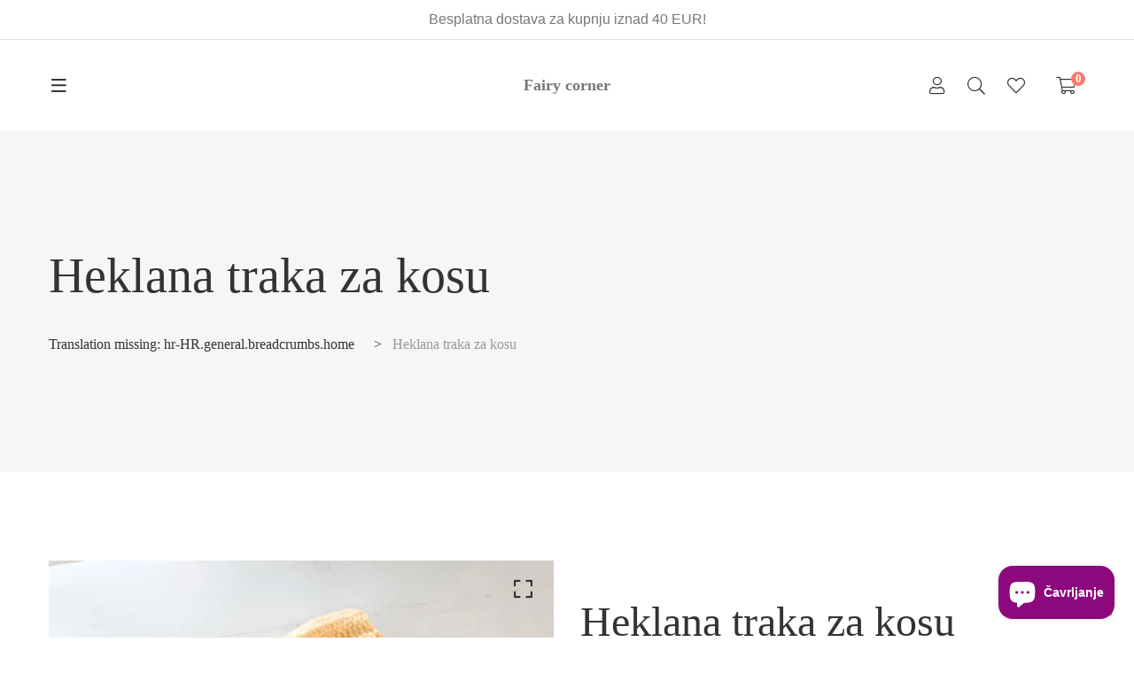

--- FILE ---
content_type: text/html; charset=utf-8
request_url: https://martabasneccvetko.com/products/heklana-traka-za-kosu
body_size: 35364
content:
<!doctype html>
<!--[if IE 9]> <html class="ie9 no-js supports-no-cookies" lang="hr-HR"> <![endif]-->
<!--[if (gt IE 9)|!(IE)]><!--> <html class="no-js supports-no-cookies" lang="hr-HR"> <!--<![endif]-->

<head>
  <!-- Basic and Helper page needs -->
  <meta charset="utf-8">
  <meta http-equiv="X-UA-Compatible" content="IE=edge">
  <meta name="viewport" content="width=device-width,initial-scale=1">
  <meta name="theme-color" content="#72a499">
  <link rel="canonical" href="https://martabasneccvetko.com/products/heklana-traka-za-kosu"><!-- Title and description -->
  
  <title>
  Heklana traka za kosu
  
  
  
  &ndash; Fairy corner
  
  </title><meta name="description" content="Ručno rađena heklana traka za kosu za odrasle osobe.  Materijal: vuna, 100% poliester  Dostupno više boja. "><!-- Helpers -->
  <!-- /snippets/social-meta-tags.liquid -->


  <meta property="og:type" content="product">
  <meta property="og:title" content="Heklana traka za kosu">
  
    <meta property="og:image" content="http://martabasneccvetko.com/cdn/shop/files/20240208-132740_0002_grande.png?v=1707396358">
    <meta property="og:image:secure_url" content="https://martabasneccvetko.com/cdn/shop/files/20240208-132740_0002_grande.png?v=1707396358">
  
    <meta property="og:image" content="http://martabasneccvetko.com/cdn/shop/files/20240208-132740_0001_grande.png?v=1707396357">
    <meta property="og:image:secure_url" content="https://martabasneccvetko.com/cdn/shop/files/20240208-132740_0001_grande.png?v=1707396357">
  
    <meta property="og:image" content="http://martabasneccvetko.com/cdn/shop/files/20240208-132740_0000_grande.png?v=1707396357">
    <meta property="og:image:secure_url" content="https://martabasneccvetko.com/cdn/shop/files/20240208-132740_0000_grande.png?v=1707396357">
  
  <meta property="og:description" content="Ručno rađena heklana traka za kosu za odrasle osobe. 
Materijal: vuna, 100% poliester 
Dostupno više boja. ">
  <meta property="og:price:amount" content="10,00">
  <meta property="og:price:currency" content="EUR">

<meta property="og:url" content="https://martabasneccvetko.com/products/heklana-traka-za-kosu">
<meta property="og:site_name" content="Fairy corner">




  <meta name="twitter:card" content="summary">


  <meta name="twitter:title" content="Heklana traka za kosu">
  <meta name="twitter:description" content="Ručno rađena heklana traka za kosu za odrasle osobe. 
Materijal: vuna, 100% poliester 
Dostupno više boja. ">
  <meta name="twitter:image" content="https://martabasneccvetko.com/cdn/shop/files/20240208-132740_0000_grande.png?v=1707396357">
  <meta name="twitter:image:width" content="600">
  <meta name="twitter:image:height" content="600">



  <!-- CSS -->
  <link href="//martabasneccvetko.com/cdn/shop/t/5/assets/timber.scss.css?v=145321235620185956351699274187" rel="stylesheet" type="text/css" media="all" />
<!-- Vendor CSS (Bootstrap & Icon Font) -->
<link href="//martabasneccvetko.com/cdn/shop/t/5/assets/bootstrap.min.css?v=90869400946681534311674563486" rel="stylesheet" type="text/css" media="all" />
<link href="//martabasneccvetko.com/cdn/shop/t/5/assets/font-awesome-pro.min.css?v=43742593877583907611674563487" rel="stylesheet" type="text/css" media="all" />
<link href="//martabasneccvetko.com/cdn/shop/t/5/assets/themify-icons.css?v=173251975734665374981674563491" rel="stylesheet" type="text/css" media="all" />
<link href="//martabasneccvetko.com/cdn/shop/t/5/assets/customFonts.css?v=40388692542242771991674563486" rel="stylesheet" type="text/css" media="all" />
<link href="//martabasneccvetko.com/cdn/shop/t/5/assets/vendor.css?v=111603181540343972631674563492" rel="stylesheet" type="text/css" media="all" />

<!-- Plugins CSS (All Plugins Files) -->
<link href="//martabasneccvetko.com/cdn/shop/t/5/assets/select2.min.css?v=181993628709066947411674563491" rel="stylesheet" type="text/css" media="all" />
<link href="//martabasneccvetko.com/cdn/shop/t/5/assets/perfect-scrollbar.css?v=123759487619469881701674563490" rel="stylesheet" type="text/css" media="all" />
<link href="//martabasneccvetko.com/cdn/shop/t/5/assets/swiper.min.css?v=117298478880892382071674563491" rel="stylesheet" type="text/css" media="all" />
<link href="//martabasneccvetko.com/cdn/shop/t/5/assets/nice-select.css?v=119575076361459596791674563490" rel="stylesheet" type="text/css" media="all" />
<link href="//martabasneccvetko.com/cdn/shop/t/5/assets/ion.rangeSlider.min.css?v=163175026754315026961674563488" rel="stylesheet" type="text/css" media="all" />
<link href="//martabasneccvetko.com/cdn/shop/t/5/assets/photoswipe.css?v=141757233215576230921674563490" rel="stylesheet" type="text/css" media="all" />
<link href="//martabasneccvetko.com/cdn/shop/t/5/assets/photoswipe-default-skin.css?v=175887457941564625291674563490" rel="stylesheet" type="text/css" media="all" />
<link href="//martabasneccvetko.com/cdn/shop/t/5/assets/magnific-popup.css?v=4469842434450500751674563489" rel="stylesheet" type="text/css" media="all" />
<link href="//martabasneccvetko.com/cdn/shop/t/5/assets/jquery.fancybox.css?v=108974020587374884281674563489" rel="stylesheet" type="text/css" media="all" />
<link href="//martabasneccvetko.com/cdn/shop/t/5/assets/slick.css?v=14352816072559547291674563491" rel="stylesheet" type="text/css" media="all" />

<!-- Link your style.css and responsive.css files below -->
<link href="//martabasneccvetko.com/cdn/shop/t/5/assets/style.css?v=167163673272820555421674563491" rel="stylesheet" type="text/css" media="all" />

<!-- Theme Default CSS -->
<link href="//martabasneccvetko.com/cdn/shop/t/5/assets/theme-default.css?v=153527679586747574731674563535" rel="stylesheet" type="text/css" media="all" />

<!-- Make your theme CSS calls here -->
<link href="//martabasneccvetko.com/cdn/shop/t/5/assets/theme-custom.css?v=169800291417004933681674563535" rel="stylesheet" type="text/css" media="all" />



<!-- Make your theme RTL CSS calls here -->
<link href="//martabasneccvetko.com/cdn/shop/t/5/assets/theme-responsive.css?v=96871366156507635911674563491" rel="stylesheet" type="text/css" media="all" />

<!-- Make all your dynamic CSS and Color calls here -->
<link href="//martabasneccvetko.com/cdn/shop/t/5/assets/skin-and-color.css?v=24962819587204271311759333336" rel="stylesheet" type="text/css" media="all" />

<!-- Header hook for plugins -->
  <script>window.performance && window.performance.mark && window.performance.mark('shopify.content_for_header.start');</script><meta name="facebook-domain-verification" content="kpl5hv1hya4l09o3n38tox8v8u46kk">
<meta id="shopify-digital-wallet" name="shopify-digital-wallet" content="/59730100414/digital_wallets/dialog">
<link rel="alternate" type="application/json+oembed" href="https://martabasneccvetko.com/products/heklana-traka-za-kosu.oembed">
<script async="async" src="/checkouts/internal/preloads.js?locale=hr-HR"></script>
<script id="shopify-features" type="application/json">{"accessToken":"d236874f5653ab1ebf884f692f2a9a47","betas":["rich-media-storefront-analytics"],"domain":"martabasneccvetko.com","predictiveSearch":true,"shopId":59730100414,"locale":"hr"}</script>
<script>var Shopify = Shopify || {};
Shopify.shop = "marta-basnec.myshopify.com";
Shopify.locale = "hr-HR";
Shopify.currency = {"active":"EUR","rate":"1.0"};
Shopify.country = "HR";
Shopify.theme = {"name":"Install-me-learts-v3-0-2-os-2.0","id":132398973118,"schema_name":"LeArts - Shopify Theme ","schema_version":"3.0.2","theme_store_id":null,"role":"main"};
Shopify.theme.handle = "null";
Shopify.theme.style = {"id":null,"handle":null};
Shopify.cdnHost = "martabasneccvetko.com/cdn";
Shopify.routes = Shopify.routes || {};
Shopify.routes.root = "/";</script>
<script type="module">!function(o){(o.Shopify=o.Shopify||{}).modules=!0}(window);</script>
<script>!function(o){function n(){var o=[];function n(){o.push(Array.prototype.slice.apply(arguments))}return n.q=o,n}var t=o.Shopify=o.Shopify||{};t.loadFeatures=n(),t.autoloadFeatures=n()}(window);</script>
<script id="shop-js-analytics" type="application/json">{"pageType":"product"}</script>
<script defer="defer" async type="module" src="//martabasneccvetko.com/cdn/shopifycloud/shop-js/modules/v2/client.init-shop-cart-sync_DnhOpkVK.hr-HR.esm.js"></script>
<script defer="defer" async type="module" src="//martabasneccvetko.com/cdn/shopifycloud/shop-js/modules/v2/chunk.common_piCXRBtN.esm.js"></script>
<script type="module">
  await import("//martabasneccvetko.com/cdn/shopifycloud/shop-js/modules/v2/client.init-shop-cart-sync_DnhOpkVK.hr-HR.esm.js");
await import("//martabasneccvetko.com/cdn/shopifycloud/shop-js/modules/v2/chunk.common_piCXRBtN.esm.js");

  window.Shopify.SignInWithShop?.initShopCartSync?.({"fedCMEnabled":true,"windoidEnabled":true});

</script>
<script>(function() {
  var isLoaded = false;
  function asyncLoad() {
    if (isLoaded) return;
    isLoaded = true;
    var urls = ["https:\/\/cdn.shopify.com\/s\/files\/1\/0597\/3010\/0414\/t\/3\/assets\/pop_59730100414.js?v=1664698393\u0026shop=marta-basnec.myshopify.com"];
    for (var i = 0; i < urls.length; i++) {
      var s = document.createElement('script');
      s.type = 'text/javascript';
      s.async = true;
      s.src = urls[i];
      var x = document.getElementsByTagName('script')[0];
      x.parentNode.insertBefore(s, x);
    }
  };
  if(window.attachEvent) {
    window.attachEvent('onload', asyncLoad);
  } else {
    window.addEventListener('load', asyncLoad, false);
  }
})();</script>
<script id="__st">var __st={"a":59730100414,"offset":3600,"reqid":"5ca8ac3c-d81f-4218-b685-b39f786bead2-1768971338","pageurl":"martabasneccvetko.com\/products\/heklana-traka-za-kosu","u":"bcdb92bb3263","p":"product","rtyp":"product","rid":8841730031949};</script>
<script>window.ShopifyPaypalV4VisibilityTracking = true;</script>
<script id="form-persister">!function(){'use strict';const t='contact',e='new_comment',n=[[t,t],['blogs',e],['comments',e],[t,'customer']],o='password',r='form_key',c=['recaptcha-v3-token','g-recaptcha-response','h-captcha-response',o],s=()=>{try{return window.sessionStorage}catch{return}},i='__shopify_v',u=t=>t.elements[r],a=function(){const t=[...n].map((([t,e])=>`form[action*='/${t}']:not([data-nocaptcha='true']) input[name='form_type'][value='${e}']`)).join(',');var e;return e=t,()=>e?[...document.querySelectorAll(e)].map((t=>t.form)):[]}();function m(t){const e=u(t);a().includes(t)&&(!e||!e.value)&&function(t){try{if(!s())return;!function(t){const e=s();if(!e)return;const n=u(t);if(!n)return;const o=n.value;o&&e.removeItem(o)}(t);const e=Array.from(Array(32),(()=>Math.random().toString(36)[2])).join('');!function(t,e){u(t)||t.append(Object.assign(document.createElement('input'),{type:'hidden',name:r})),t.elements[r].value=e}(t,e),function(t,e){const n=s();if(!n)return;const r=[...t.querySelectorAll(`input[type='${o}']`)].map((({name:t})=>t)),u=[...c,...r],a={};for(const[o,c]of new FormData(t).entries())u.includes(o)||(a[o]=c);n.setItem(e,JSON.stringify({[i]:1,action:t.action,data:a}))}(t,e)}catch(e){console.error('failed to persist form',e)}}(t)}const f=t=>{if('true'===t.dataset.persistBound)return;const e=function(t,e){const n=function(t){return'function'==typeof t.submit?t.submit:HTMLFormElement.prototype.submit}(t).bind(t);return function(){let t;return()=>{t||(t=!0,(()=>{try{e(),n()}catch(t){(t=>{console.error('form submit failed',t)})(t)}})(),setTimeout((()=>t=!1),250))}}()}(t,(()=>{m(t)}));!function(t,e){if('function'==typeof t.submit&&'function'==typeof e)try{t.submit=e}catch{}}(t,e),t.addEventListener('submit',(t=>{t.preventDefault(),e()})),t.dataset.persistBound='true'};!function(){function t(t){const e=(t=>{const e=t.target;return e instanceof HTMLFormElement?e:e&&e.form})(t);e&&m(e)}document.addEventListener('submit',t),document.addEventListener('DOMContentLoaded',(()=>{const e=a();for(const t of e)f(t);var n;n=document.body,new window.MutationObserver((t=>{for(const e of t)if('childList'===e.type&&e.addedNodes.length)for(const t of e.addedNodes)1===t.nodeType&&'FORM'===t.tagName&&a().includes(t)&&f(t)})).observe(n,{childList:!0,subtree:!0,attributes:!1}),document.removeEventListener('submit',t)}))}()}();</script>
<script integrity="sha256-4kQ18oKyAcykRKYeNunJcIwy7WH5gtpwJnB7kiuLZ1E=" data-source-attribution="shopify.loadfeatures" defer="defer" src="//martabasneccvetko.com/cdn/shopifycloud/storefront/assets/storefront/load_feature-a0a9edcb.js" crossorigin="anonymous"></script>
<script data-source-attribution="shopify.dynamic_checkout.dynamic.init">var Shopify=Shopify||{};Shopify.PaymentButton=Shopify.PaymentButton||{isStorefrontPortableWallets:!0,init:function(){window.Shopify.PaymentButton.init=function(){};var t=document.createElement("script");t.src="https://martabasneccvetko.com/cdn/shopifycloud/portable-wallets/latest/portable-wallets.hr.js",t.type="module",document.head.appendChild(t)}};
</script>
<script data-source-attribution="shopify.dynamic_checkout.buyer_consent">
  function portableWalletsHideBuyerConsent(e){var t=document.getElementById("shopify-buyer-consent"),n=document.getElementById("shopify-subscription-policy-button");t&&n&&(t.classList.add("hidden"),t.setAttribute("aria-hidden","true"),n.removeEventListener("click",e))}function portableWalletsShowBuyerConsent(e){var t=document.getElementById("shopify-buyer-consent"),n=document.getElementById("shopify-subscription-policy-button");t&&n&&(t.classList.remove("hidden"),t.removeAttribute("aria-hidden"),n.addEventListener("click",e))}window.Shopify?.PaymentButton&&(window.Shopify.PaymentButton.hideBuyerConsent=portableWalletsHideBuyerConsent,window.Shopify.PaymentButton.showBuyerConsent=portableWalletsShowBuyerConsent);
</script>
<script>
  function portableWalletsCleanup(e){e&&e.src&&console.error("Failed to load portable wallets script "+e.src);var t=document.querySelectorAll("shopify-accelerated-checkout .shopify-payment-button__skeleton, shopify-accelerated-checkout-cart .wallet-cart-button__skeleton"),e=document.getElementById("shopify-buyer-consent");for(let e=0;e<t.length;e++)t[e].remove();e&&e.remove()}function portableWalletsNotLoadedAsModule(e){e instanceof ErrorEvent&&"string"==typeof e.message&&e.message.includes("import.meta")&&"string"==typeof e.filename&&e.filename.includes("portable-wallets")&&(window.removeEventListener("error",portableWalletsNotLoadedAsModule),window.Shopify.PaymentButton.failedToLoad=e,"loading"===document.readyState?document.addEventListener("DOMContentLoaded",window.Shopify.PaymentButton.init):window.Shopify.PaymentButton.init())}window.addEventListener("error",portableWalletsNotLoadedAsModule);
</script>

<script type="module" src="https://martabasneccvetko.com/cdn/shopifycloud/portable-wallets/latest/portable-wallets.hr.js" onError="portableWalletsCleanup(this)" crossorigin="anonymous"></script>
<script nomodule>
  document.addEventListener("DOMContentLoaded", portableWalletsCleanup);
</script>

<script id='scb4127' type='text/javascript' async='' src='https://martabasneccvetko.com/cdn/shopifycloud/privacy-banner/storefront-banner.js'></script><link id="shopify-accelerated-checkout-styles" rel="stylesheet" media="screen" href="https://martabasneccvetko.com/cdn/shopifycloud/portable-wallets/latest/accelerated-checkout-backwards-compat.css" crossorigin="anonymous">
<style id="shopify-accelerated-checkout-cart">
        #shopify-buyer-consent {
  margin-top: 1em;
  display: inline-block;
  width: 100%;
}

#shopify-buyer-consent.hidden {
  display: none;
}

#shopify-subscription-policy-button {
  background: none;
  border: none;
  padding: 0;
  text-decoration: underline;
  font-size: inherit;
  cursor: pointer;
}

#shopify-subscription-policy-button::before {
  box-shadow: none;
}

      </style>

<script>window.performance && window.performance.mark && window.performance.mark('shopify.content_for_header.end');</script>
  <!-- /snippets/oldIE-js.liquid -->


<!--[if lt IE 9]>
<script src="//cdnjs.cloudflare.com/ajax/libs/html5shiv/3.7.2/html5shiv.min.js" type="text/javascript"></script>
<script src="//martabasneccvetko.com/cdn/shop/t/5/assets/respond.min.js?v=52248677837542619231674563491" type="text/javascript"></script>
<link href="//martabasneccvetko.com/cdn/shop/t/5/assets/respond-proxy.html" id="respond-proxy" rel="respond-proxy" />
<link href="//martabasneccvetko.com/search?q=16fd37d8cb1079fe851192f53b08aeee" id="respond-redirect" rel="respond-redirect" />
<script src="//martabasneccvetko.com/search?q=16fd37d8cb1079fe851192f53b08aeee" type="text/javascript"></script>
<![endif]-->


  <!-- JS --><!-- Vendors JS -->
<script src="//martabasneccvetko.com/cdn/shop/t/5/assets/modernizr-3.6.0.min.js?v=43705970324150625941674563490"></script>
<script src="//ajax.googleapis.com/ajax/libs/jquery/1.12.4/jquery.min.js"></script>
<script src="//martabasneccvetko.com/cdn/shop/t/5/assets/jquery-3.4.1.min.js?v=142577353912309233161674563489"></script>
<script src="//martabasneccvetko.com/cdn/shop/t/5/assets/jquery-migrate-3.1.0.min.js?v=73312491444398189921674563489"></script>
<script src="//martabasneccvetko.com/cdn/shop/t/5/assets/bootstrap.bundle.min.js?v=34886772851325374221674563486"></script>
<script src="//martabasneccvetko.com/cdn/shop/t/5/assets/modernizr-3.6.0.min.js?v=43705970324150625941674563490"></script>

<!-- Plugins JS -->
<script src="//martabasneccvetko.com/cdn/shop/t/5/assets/select2.min.js?v=59287959277477318371674563491"></script>
<script src="//martabasneccvetko.com/cdn/shop/t/5/assets/jquery.nice-select.min.js?v=3987749186432463691674563489"></script>
<script src="//martabasneccvetko.com/cdn/shop/t/5/assets/perfect-scrollbar.min.js?v=74989062623900836981674563490"></script>
<script src="//martabasneccvetko.com/cdn/shop/t/5/assets/swiper.min.js?v=108497416523585529471674563491"></script>
<script src="//martabasneccvetko.com/cdn/shop/t/5/assets/slick.min.js?v=129419428051093955041674563491"></script>
<script src="//martabasneccvetko.com/cdn/shop/t/5/assets/jquery.instagramFeed.min.js?v=113591108456926230921674563489"></script>
<script src="//martabasneccvetko.com/cdn/shop/t/5/assets/jquery.ajaxchimp.min.js?v=35508299869316041301674563489"></script>
<script src="//martabasneccvetko.com/cdn/shop/t/5/assets/jquery.countdown.min.js?v=95972761284036485671674563489"></script>
<script src="//martabasneccvetko.com/cdn/shop/t/5/assets/imagesloaded.pkgd.min.js?v=147859183389955144291674563488"></script>
<script src="//martabasneccvetko.com/cdn/shop/t/5/assets/isotope.pkgd.min.js?v=96875624313649522131674563489"></script>
<script src="//martabasneccvetko.com/cdn/shop/t/5/assets/jquery.matchHeight-min.js?v=36105689626346892531674563489"></script>
<script src="//martabasneccvetko.com/cdn/shop/t/5/assets/ion.rangeSlider.min.js?v=175507048169275933521674563489"></script>
<script src="//martabasneccvetko.com/cdn/shop/t/5/assets/photoswipe.min.js?v=177357196404971690221674563490"></script>
<script src="//martabasneccvetko.com/cdn/shop/t/5/assets/photoswipe-ui-default.min.js?v=97623706128145982451674563490"></script>
<script src="//martabasneccvetko.com/cdn/shop/t/5/assets/jquery.zoom.min.js?v=127655014540499679121674563489"></script>
<script src="//martabasneccvetko.com/cdn/shop/t/5/assets/ResizeSensor.js?v=1910491094233960761674563491"></script>
<script src="//martabasneccvetko.com/cdn/shop/t/5/assets/jquery.sticky-sidebar.min.js?v=94538079299708088671674563489"></script>
<script src="//martabasneccvetko.com/cdn/shop/t/5/assets/product360.js?v=32187017978239583311674563491"></script>
<script src="//martabasneccvetko.com/cdn/shop/t/5/assets/jquery.magnific-popup.min.js?v=142983337434679885831674563489"></script>
<script src="//martabasneccvetko.com/cdn/shop/t/5/assets/jquery.fancybox.min.js?v=116292848392535759031674563489"></script>
<script src="//martabasneccvetko.com/cdn/shop/t/5/assets/jquery.scrollUp.min.js?v=20435986345430711711674563489"></script>
<script src="//martabasneccvetko.com/cdn/shop/t/5/assets/scrollax.min.js?v=87503001888452692641674563491"></script>
<script src="//martabasneccvetko.com/cdn/shop/t/5/assets/vendor.js?v=11979064030797944821674563535"></script>


<!-- Ajax Cart js -->
<script src="//martabasneccvetko.com/cdn/shopifycloud/storefront/assets/themes_support/option_selection-b017cd28.js"></script>
<script src="//martabasneccvetko.com/cdn/shopifycloud/storefront/assets/themes_support/api.jquery-7ab1a3a4.js"></script>
<script src="//martabasneccvetko.com/cdn/shop/t/5/assets/cart.api.js?v=119489255196414481011674563486"></script>
<script src="//martabasneccvetko.com/cdn/shop/t/5/assets/lazysizes.min.js?v=89644803952926230611674563489" async></script>





<!-- Your main.js file upload this file -->
<script src="//martabasneccvetko.com/cdn/shop/t/5/assets/theme.js?v=10056318368099139811674563535"></script>



  <!-- "snippets/alireviews_core.liquid" was not rendered, the associated app was uninstalled --> 
  
  <script src="https://cdn.shopifycloud.com/ar-quicklook-js/assets/v1/shopify3d.js" crossorigin="anonymous"></script>
  
<style type='text/css'>
  .baCountry{width:30px;height:20px;display:inline-block;vertical-align:middle;margin-right:6px;background-size:30px!important;border-radius:4px;background-repeat:no-repeat}
  .baCountry-traditional .baCountry{background-image:url(https://cdn.shopify.com/s/files/1/0194/1736/6592/t/1/assets/ba-flags.png?=14261939516959647149);height:19px!important}
  .baCountry-modern .baCountry{background-image:url(https://cdn.shopify.com/s/files/1/0194/1736/6592/t/1/assets/ba-flags.png?=14261939516959647149)}
  .baCountry-NO-FLAG{background-position:0 0}.baCountry-AD{background-position:0 -20px}.baCountry-AED{background-position:0 -40px}.baCountry-AFN{background-position:0 -60px}.baCountry-AG{background-position:0 -80px}.baCountry-AI{background-position:0 -100px}.baCountry-ALL{background-position:0 -120px}.baCountry-AMD{background-position:0 -140px}.baCountry-AOA{background-position:0 -160px}.baCountry-ARS{background-position:0 -180px}.baCountry-AS{background-position:0 -200px}.baCountry-AT{background-position:0 -220px}.baCountry-AUD{background-position:0 -240px}.baCountry-AWG{background-position:0 -260px}.baCountry-AZN{background-position:0 -280px}.baCountry-BAM{background-position:0 -300px}.baCountry-BBD{background-position:0 -320px}.baCountry-BDT{background-position:0 -340px}.baCountry-BE{background-position:0 -360px}.baCountry-BF{background-position:0 -380px}.baCountry-BGN{background-position:0 -400px}.baCountry-BHD{background-position:0 -420px}.baCountry-BIF{background-position:0 -440px}.baCountry-BJ{background-position:0 -460px}.baCountry-BMD{background-position:0 -480px}.baCountry-BND{background-position:0 -500px}.baCountry-BOB{background-position:0 -520px}.baCountry-BRL{background-position:0 -540px}.baCountry-BSD{background-position:0 -560px}.baCountry-BTN{background-position:0 -580px}.baCountry-BWP{background-position:0 -600px}.baCountry-BYN{background-position:0 -620px}.baCountry-BZD{background-position:0 -640px}.baCountry-CAD{background-position:0 -660px}.baCountry-CC{background-position:0 -680px}.baCountry-CDF{background-position:0 -700px}.baCountry-CG{background-position:0 -720px}.baCountry-CHF{background-position:0 -740px}.baCountry-CI{background-position:0 -760px}.baCountry-CK{background-position:0 -780px}.baCountry-CLP{background-position:0 -800px}.baCountry-CM{background-position:0 -820px}.baCountry-CNY{background-position:0 -840px}.baCountry-COP{background-position:0 -860px}.baCountry-CRC{background-position:0 -880px}.baCountry-CU{background-position:0 -900px}.baCountry-CX{background-position:0 -920px}.baCountry-CY{background-position:0 -940px}.baCountry-CZK{background-position:0 -960px}.baCountry-DE{background-position:0 -980px}.baCountry-DJF{background-position:0 -1000px}.baCountry-DKK{background-position:0 -1020px}.baCountry-DM{background-position:0 -1040px}.baCountry-DOP{background-position:0 -1060px}.baCountry-DZD{background-position:0 -1080px}.baCountry-EC{background-position:0 -1100px}.baCountry-EE{background-position:0 -1120px}.baCountry-EGP{background-position:0 -1140px}.baCountry-ER{background-position:0 -1160px}.baCountry-ES{background-position:0 -1180px}.baCountry-ETB{background-position:0 -1200px}.baCountry-EUR{background-position:0 -1220px}.baCountry-FI{background-position:0 -1240px}.baCountry-FJD{background-position:0 -1260px}.baCountry-FKP{background-position:0 -1280px}.baCountry-FO{background-position:0 -1300px}.baCountry-FR{background-position:0 -1320px}.baCountry-GA{background-position:0 -1340px}.baCountry-GBP{background-position:0 -1360px}.baCountry-GD{background-position:0 -1380px}.baCountry-GEL{background-position:0 -1400px}.baCountry-GHS{background-position:0 -1420px}.baCountry-GIP{background-position:0 -1440px}.baCountry-GL{background-position:0 -1460px}.baCountry-GMD{background-position:0 -1480px}.baCountry-GNF{background-position:0 -1500px}.baCountry-GQ{background-position:0 -1520px}.baCountry-GR{background-position:0 -1540px}.baCountry-GTQ{background-position:0 -1560px}.baCountry-GU{background-position:0 -1580px}.baCountry-GW{background-position:0 -1600px}.baCountry-HKD{background-position:0 -1620px}.baCountry-HNL{background-position:0 -1640px}.baCountry-HRK{background-position:0 -1660px}.baCountry-HTG{background-position:0 -1680px}.baCountry-HUF{background-position:0 -1700px}.baCountry-IDR{background-position:0 -1720px}.baCountry-IE{background-position:0 -1740px}.baCountry-ILS{background-position:0 -1760px}.baCountry-INR{background-position:0 -1780px}.baCountry-IO{background-position:0 -1800px}.baCountry-IQD{background-position:0 -1820px}.baCountry-IRR{background-position:0 -1840px}.baCountry-ISK{background-position:0 -1860px}.baCountry-IT{background-position:0 -1880px}.baCountry-JMD{background-position:0 -1900px}.baCountry-JOD{background-position:0 -1920px}.baCountry-JPY{background-position:0 -1940px}.baCountry-KES{background-position:0 -1960px}.baCountry-KGS{background-position:0 -1980px}.baCountry-KHR{background-position:0 -2000px}.baCountry-KI{background-position:0 -2020px}.baCountry-KMF{background-position:0 -2040px}.baCountry-KN{background-position:0 -2060px}.baCountry-KP{background-position:0 -2080px}.baCountry-KRW{background-position:0 -2100px}.baCountry-KWD{background-position:0 -2120px}.baCountry-KYD{background-position:0 -2140px}.baCountry-KZT{background-position:0 -2160px}.baCountry-LBP{background-position:0 -2180px}.baCountry-LI{background-position:0 -2200px}.baCountry-LKR{background-position:0 -2220px}.baCountry-LRD{background-position:0 -2240px}.baCountry-LSL{background-position:0 -2260px}.baCountry-LT{background-position:0 -2280px}.baCountry-LU{background-position:0 -2300px}.baCountry-LV{background-position:0 -2320px}.baCountry-LYD{background-position:0 -2340px}.baCountry-MAD{background-position:0 -2360px}.baCountry-MC{background-position:0 -2380px}.baCountry-MDL{background-position:0 -2400px}.baCountry-ME{background-position:0 -2420px}.baCountry-MGA{background-position:0 -2440px}.baCountry-MKD{background-position:0 -2460px}.baCountry-ML{background-position:0 -2480px}.baCountry-MMK{background-position:0 -2500px}.baCountry-MN{background-position:0 -2520px}.baCountry-MOP{background-position:0 -2540px}.baCountry-MQ{background-position:0 -2560px}.baCountry-MR{background-position:0 -2580px}.baCountry-MS{background-position:0 -2600px}.baCountry-MT{background-position:0 -2620px}.baCountry-MUR{background-position:0 -2640px}.baCountry-MVR{background-position:0 -2660px}.baCountry-MWK{background-position:0 -2680px}.baCountry-MXN{background-position:0 -2700px}.baCountry-MYR{background-position:0 -2720px}.baCountry-MZN{background-position:0 -2740px}.baCountry-NAD{background-position:0 -2760px}.baCountry-NE{background-position:0 -2780px}.baCountry-NF{background-position:0 -2800px}.baCountry-NG{background-position:0 -2820px}.baCountry-NIO{background-position:0 -2840px}.baCountry-NL{background-position:0 -2860px}.baCountry-NOK{background-position:0 -2880px}.baCountry-NPR{background-position:0 -2900px}.baCountry-NR{background-position:0 -2920px}.baCountry-NU{background-position:0 -2940px}.baCountry-NZD{background-position:0 -2960px}.baCountry-OMR{background-position:0 -2980px}.baCountry-PAB{background-position:0 -3000px}.baCountry-PEN{background-position:0 -3020px}.baCountry-PGK{background-position:0 -3040px}.baCountry-PHP{background-position:0 -3060px}.baCountry-PKR{background-position:0 -3080px}.baCountry-PLN{background-position:0 -3100px}.baCountry-PR{background-position:0 -3120px}.baCountry-PS{background-position:0 -3140px}.baCountry-PT{background-position:0 -3160px}.baCountry-PW{background-position:0 -3180px}.baCountry-QAR{background-position:0 -3200px}.baCountry-RON{background-position:0 -3220px}.baCountry-RSD{background-position:0 -3240px}.baCountry-RUB{background-position:0 -3260px}.baCountry-RWF{background-position:0 -3280px}.baCountry-SAR{background-position:0 -3300px}.baCountry-SBD{background-position:0 -3320px}.baCountry-SCR{background-position:0 -3340px}.baCountry-SDG{background-position:0 -3360px}.baCountry-SEK{background-position:0 -3380px}.baCountry-SGD{background-position:0 -3400px}.baCountry-SI{background-position:0 -3420px}.baCountry-SK{background-position:0 -3440px}.baCountry-SLL{background-position:0 -3460px}.baCountry-SM{background-position:0 -3480px}.baCountry-SN{background-position:0 -3500px}.baCountry-SO{background-position:0 -3520px}.baCountry-SRD{background-position:0 -3540px}.baCountry-SSP{background-position:0 -3560px}.baCountry-STD{background-position:0 -3580px}.baCountry-SV{background-position:0 -3600px}.baCountry-SYP{background-position:0 -3620px}.baCountry-SZL{background-position:0 -3640px}.baCountry-TC{background-position:0 -3660px}.baCountry-TD{background-position:0 -3680px}.baCountry-TG{background-position:0 -3700px}.baCountry-THB{background-position:0 -3720px}.baCountry-TJS{background-position:0 -3740px}.baCountry-TK{background-position:0 -3760px}.baCountry-TMT{background-position:0 -3780px}.baCountry-TND{background-position:0 -3800px}.baCountry-TOP{background-position:0 -3820px}.baCountry-TRY{background-position:0 -3840px}.baCountry-TTD{background-position:0 -3860px}.baCountry-TWD{background-position:0 -3880px}.baCountry-TZS{background-position:0 -3900px}.baCountry-UAH{background-position:0 -3920px}.baCountry-UGX{background-position:0 -3940px}.baCountry-USD{background-position:0 -3960px}.baCountry-UYU{background-position:0 -3980px}.baCountry-UZS{background-position:0 -4000px}.baCountry-VEF{background-position:0 -4020px}.baCountry-VG{background-position:0 -4040px}.baCountry-VI{background-position:0 -4060px}.baCountry-VND{background-position:0 -4080px}.baCountry-VUV{background-position:0 -4100px}.baCountry-WST{background-position:0 -4120px}.baCountry-XAF{background-position:0 -4140px}.baCountry-XPF{background-position:0 -4160px}.baCountry-YER{background-position:0 -4180px}.baCountry-ZAR{background-position:0 -4200px}.baCountry-ZM{background-position:0 -4220px}.baCountry-ZW{background-position:0 -4240px}
  .bacurr-checkoutNotice{margin: 3px 10px 0 10px;left: 0;right: 0;text-align: center;}
  @media (min-width:750px) {.bacurr-checkoutNotice{position: absolute;}}
</style>

<script>
    window.baCurr = window.baCurr || {};
    window.baCurr.config = {}; window.baCurr.rePeat = function () {};
    Object.assign(window.baCurr.config, {
      "enabled":true,
      "manual_placement":"",
      "night_time":false,
      "round_by_default":false,
      "display_position":"top_right",
      "display_position_type":"floating",
      "custom_code":{"css":""},
      "flag_type":"countryandmoney",
      "flag_design":"modern",
      "round_style":"roundToDecimal",
      "round_dec":"",
      "chosen_cur":[{"USD":"US Dollar (USD)"},{"EUR":"Euro (EUR)"},{"GBP":"British Pound (GBP)"},{"RSD":"Serbian Dinar (RSD)"},{"BAM":"Bosnia-Herzegovina Convertible Mark (BAM)"},{"HRK":"Croatian Kuna (HRK)"},{"MKD":"Macedonian Denar (MKD)"}],
      "desktop_visible":true,
      "mob_visible":true,
      "money_mouse_show":false,
      "textColor":"",
      "flag_theme":"default",
      "selector_hover_hex":"",
      "lightning":false,
      "mob_manual_placement":"",
      "mob_placement":"top_right",
      "mob_placement_type":"floating",
      "moneyWithCurrencyFormat":false,
      "ui_style":"default",
      "user_curr":"",
      "auto_loc":true,
      "auto_pref":false,
      "selector_bg_hex":"",
      "selector_border_type":"boxShadow",
      "cart_alert_bg_hex":"",
      "cart_alert_note":"",
      "cart_alert_state":true,
      "cart_alert_font_hex":""
    },{
      money_format: "€{{amount_with_comma_separator}}",
      money_with_currency_format: "€{{amount_with_comma_separator}} EUR",
      user_curr: "EUR"
    });
    window.baCurr.config.multi_curr = [];
    
    window.baCurr.config.final_currency = "EUR" || '';
    window.baCurr.config.multi_curr = "EUR".split(',') || '';

    (function(window, document) {"use strict";
      function onload(){
        function insertPopupMessageJs(){
          var head = document.getElementsByTagName('head')[0];
          var script = document.createElement('script');
          script.src = ('https:' == document.location.protocol ? 'https://' : 'http://') + 'currency.boosterapps.com/preview_curr.js';
          script.type = 'text/javascript';
          head.appendChild(script);
        }

        if(document.location.search.indexOf("preview_cur=1") > -1){
          setTimeout(function(){
            window.currency_preview_result = document.getElementById("baCurrSelector").length > 0 ? 'success' : 'error';
            insertPopupMessageJs();
          }, 1000);
        }
      }

      var head = document.getElementsByTagName('head')[0];
      var script = document.createElement('script');
      script.src = ('https:' == document.location.protocol ? 'https://' : 'http://') + "";
      script.type = 'text/javascript';
      script.onload = script.onreadystatechange = function() {
      if (script.readyState) {
        if (script.readyState === 'complete' || script.readyState === 'loaded') {
          script.onreadystatechange = null;
            onload();
          }
        }
        else {
          onload();
        }
      };
      head.appendChild(script);

    }(window, document));
</script>

<script src="https://cdn.shopify.com/extensions/1aff304a-11ec-47a0-aee1-7f4ae56792d4/tydal-popups-email-pop-ups-4/assets/pop-app-embed.js" type="text/javascript" defer="defer"></script>
<script src="https://cdn.shopify.com/extensions/e8878072-2f6b-4e89-8082-94b04320908d/inbox-1254/assets/inbox-chat-loader.js" type="text/javascript" defer="defer"></script>
<link href="https://monorail-edge.shopifysvc.com" rel="dns-prefetch">
<script>(function(){if ("sendBeacon" in navigator && "performance" in window) {try {var session_token_from_headers = performance.getEntriesByType('navigation')[0].serverTiming.find(x => x.name == '_s').description;} catch {var session_token_from_headers = undefined;}var session_cookie_matches = document.cookie.match(/_shopify_s=([^;]*)/);var session_token_from_cookie = session_cookie_matches && session_cookie_matches.length === 2 ? session_cookie_matches[1] : "";var session_token = session_token_from_headers || session_token_from_cookie || "";function handle_abandonment_event(e) {var entries = performance.getEntries().filter(function(entry) {return /monorail-edge.shopifysvc.com/.test(entry.name);});if (!window.abandonment_tracked && entries.length === 0) {window.abandonment_tracked = true;var currentMs = Date.now();var navigation_start = performance.timing.navigationStart;var payload = {shop_id: 59730100414,url: window.location.href,navigation_start,duration: currentMs - navigation_start,session_token,page_type: "product"};window.navigator.sendBeacon("https://monorail-edge.shopifysvc.com/v1/produce", JSON.stringify({schema_id: "online_store_buyer_site_abandonment/1.1",payload: payload,metadata: {event_created_at_ms: currentMs,event_sent_at_ms: currentMs}}));}}window.addEventListener('pagehide', handle_abandonment_event);}}());</script>
<script id="web-pixels-manager-setup">(function e(e,d,r,n,o){if(void 0===o&&(o={}),!Boolean(null===(a=null===(i=window.Shopify)||void 0===i?void 0:i.analytics)||void 0===a?void 0:a.replayQueue)){var i,a;window.Shopify=window.Shopify||{};var t=window.Shopify;t.analytics=t.analytics||{};var s=t.analytics;s.replayQueue=[],s.publish=function(e,d,r){return s.replayQueue.push([e,d,r]),!0};try{self.performance.mark("wpm:start")}catch(e){}var l=function(){var e={modern:/Edge?\/(1{2}[4-9]|1[2-9]\d|[2-9]\d{2}|\d{4,})\.\d+(\.\d+|)|Firefox\/(1{2}[4-9]|1[2-9]\d|[2-9]\d{2}|\d{4,})\.\d+(\.\d+|)|Chrom(ium|e)\/(9{2}|\d{3,})\.\d+(\.\d+|)|(Maci|X1{2}).+ Version\/(15\.\d+|(1[6-9]|[2-9]\d|\d{3,})\.\d+)([,.]\d+|)( \(\w+\)|)( Mobile\/\w+|) Safari\/|Chrome.+OPR\/(9{2}|\d{3,})\.\d+\.\d+|(CPU[ +]OS|iPhone[ +]OS|CPU[ +]iPhone|CPU IPhone OS|CPU iPad OS)[ +]+(15[._]\d+|(1[6-9]|[2-9]\d|\d{3,})[._]\d+)([._]\d+|)|Android:?[ /-](13[3-9]|1[4-9]\d|[2-9]\d{2}|\d{4,})(\.\d+|)(\.\d+|)|Android.+Firefox\/(13[5-9]|1[4-9]\d|[2-9]\d{2}|\d{4,})\.\d+(\.\d+|)|Android.+Chrom(ium|e)\/(13[3-9]|1[4-9]\d|[2-9]\d{2}|\d{4,})\.\d+(\.\d+|)|SamsungBrowser\/([2-9]\d|\d{3,})\.\d+/,legacy:/Edge?\/(1[6-9]|[2-9]\d|\d{3,})\.\d+(\.\d+|)|Firefox\/(5[4-9]|[6-9]\d|\d{3,})\.\d+(\.\d+|)|Chrom(ium|e)\/(5[1-9]|[6-9]\d|\d{3,})\.\d+(\.\d+|)([\d.]+$|.*Safari\/(?![\d.]+ Edge\/[\d.]+$))|(Maci|X1{2}).+ Version\/(10\.\d+|(1[1-9]|[2-9]\d|\d{3,})\.\d+)([,.]\d+|)( \(\w+\)|)( Mobile\/\w+|) Safari\/|Chrome.+OPR\/(3[89]|[4-9]\d|\d{3,})\.\d+\.\d+|(CPU[ +]OS|iPhone[ +]OS|CPU[ +]iPhone|CPU IPhone OS|CPU iPad OS)[ +]+(10[._]\d+|(1[1-9]|[2-9]\d|\d{3,})[._]\d+)([._]\d+|)|Android:?[ /-](13[3-9]|1[4-9]\d|[2-9]\d{2}|\d{4,})(\.\d+|)(\.\d+|)|Mobile Safari.+OPR\/([89]\d|\d{3,})\.\d+\.\d+|Android.+Firefox\/(13[5-9]|1[4-9]\d|[2-9]\d{2}|\d{4,})\.\d+(\.\d+|)|Android.+Chrom(ium|e)\/(13[3-9]|1[4-9]\d|[2-9]\d{2}|\d{4,})\.\d+(\.\d+|)|Android.+(UC? ?Browser|UCWEB|U3)[ /]?(15\.([5-9]|\d{2,})|(1[6-9]|[2-9]\d|\d{3,})\.\d+)\.\d+|SamsungBrowser\/(5\.\d+|([6-9]|\d{2,})\.\d+)|Android.+MQ{2}Browser\/(14(\.(9|\d{2,})|)|(1[5-9]|[2-9]\d|\d{3,})(\.\d+|))(\.\d+|)|K[Aa][Ii]OS\/(3\.\d+|([4-9]|\d{2,})\.\d+)(\.\d+|)/},d=e.modern,r=e.legacy,n=navigator.userAgent;return n.match(d)?"modern":n.match(r)?"legacy":"unknown"}(),u="modern"===l?"modern":"legacy",c=(null!=n?n:{modern:"",legacy:""})[u],f=function(e){return[e.baseUrl,"/wpm","/b",e.hashVersion,"modern"===e.buildTarget?"m":"l",".js"].join("")}({baseUrl:d,hashVersion:r,buildTarget:u}),m=function(e){var d=e.version,r=e.bundleTarget,n=e.surface,o=e.pageUrl,i=e.monorailEndpoint;return{emit:function(e){var a=e.status,t=e.errorMsg,s=(new Date).getTime(),l=JSON.stringify({metadata:{event_sent_at_ms:s},events:[{schema_id:"web_pixels_manager_load/3.1",payload:{version:d,bundle_target:r,page_url:o,status:a,surface:n,error_msg:t},metadata:{event_created_at_ms:s}}]});if(!i)return console&&console.warn&&console.warn("[Web Pixels Manager] No Monorail endpoint provided, skipping logging."),!1;try{return self.navigator.sendBeacon.bind(self.navigator)(i,l)}catch(e){}var u=new XMLHttpRequest;try{return u.open("POST",i,!0),u.setRequestHeader("Content-Type","text/plain"),u.send(l),!0}catch(e){return console&&console.warn&&console.warn("[Web Pixels Manager] Got an unhandled error while logging to Monorail."),!1}}}}({version:r,bundleTarget:l,surface:e.surface,pageUrl:self.location.href,monorailEndpoint:e.monorailEndpoint});try{o.browserTarget=l,function(e){var d=e.src,r=e.async,n=void 0===r||r,o=e.onload,i=e.onerror,a=e.sri,t=e.scriptDataAttributes,s=void 0===t?{}:t,l=document.createElement("script"),u=document.querySelector("head"),c=document.querySelector("body");if(l.async=n,l.src=d,a&&(l.integrity=a,l.crossOrigin="anonymous"),s)for(var f in s)if(Object.prototype.hasOwnProperty.call(s,f))try{l.dataset[f]=s[f]}catch(e){}if(o&&l.addEventListener("load",o),i&&l.addEventListener("error",i),u)u.appendChild(l);else{if(!c)throw new Error("Did not find a head or body element to append the script");c.appendChild(l)}}({src:f,async:!0,onload:function(){if(!function(){var e,d;return Boolean(null===(d=null===(e=window.Shopify)||void 0===e?void 0:e.analytics)||void 0===d?void 0:d.initialized)}()){var d=window.webPixelsManager.init(e)||void 0;if(d){var r=window.Shopify.analytics;r.replayQueue.forEach((function(e){var r=e[0],n=e[1],o=e[2];d.publishCustomEvent(r,n,o)})),r.replayQueue=[],r.publish=d.publishCustomEvent,r.visitor=d.visitor,r.initialized=!0}}},onerror:function(){return m.emit({status:"failed",errorMsg:"".concat(f," has failed to load")})},sri:function(e){var d=/^sha384-[A-Za-z0-9+/=]+$/;return"string"==typeof e&&d.test(e)}(c)?c:"",scriptDataAttributes:o}),m.emit({status:"loading"})}catch(e){m.emit({status:"failed",errorMsg:(null==e?void 0:e.message)||"Unknown error"})}}})({shopId: 59730100414,storefrontBaseUrl: "https://martabasneccvetko.com",extensionsBaseUrl: "https://extensions.shopifycdn.com/cdn/shopifycloud/web-pixels-manager",monorailEndpoint: "https://monorail-edge.shopifysvc.com/unstable/produce_batch",surface: "storefront-renderer",enabledBetaFlags: ["2dca8a86"],webPixelsConfigList: [{"id":"271876429","configuration":"{\"pixel_id\":\"483017116521982\",\"pixel_type\":\"facebook_pixel\",\"metaapp_system_user_token\":\"-\"}","eventPayloadVersion":"v1","runtimeContext":"OPEN","scriptVersion":"ca16bc87fe92b6042fbaa3acc2fbdaa6","type":"APP","apiClientId":2329312,"privacyPurposes":["ANALYTICS","MARKETING","SALE_OF_DATA"],"dataSharingAdjustments":{"protectedCustomerApprovalScopes":["read_customer_address","read_customer_email","read_customer_name","read_customer_personal_data","read_customer_phone"]}},{"id":"shopify-app-pixel","configuration":"{}","eventPayloadVersion":"v1","runtimeContext":"STRICT","scriptVersion":"0450","apiClientId":"shopify-pixel","type":"APP","privacyPurposes":["ANALYTICS","MARKETING"]},{"id":"shopify-custom-pixel","eventPayloadVersion":"v1","runtimeContext":"LAX","scriptVersion":"0450","apiClientId":"shopify-pixel","type":"CUSTOM","privacyPurposes":["ANALYTICS","MARKETING"]}],isMerchantRequest: false,initData: {"shop":{"name":"Fairy corner","paymentSettings":{"currencyCode":"EUR"},"myshopifyDomain":"marta-basnec.myshopify.com","countryCode":"HR","storefrontUrl":"https:\/\/martabasneccvetko.com"},"customer":null,"cart":null,"checkout":null,"productVariants":[{"price":{"amount":10.0,"currencyCode":"EUR"},"product":{"title":"Heklana traka za kosu","vendor":"Fairy corner","id":"8841730031949","untranslatedTitle":"Heklana traka za kosu","url":"\/products\/heklana-traka-za-kosu","type":""},"id":"48177578410317","image":{"src":"\/\/martabasneccvetko.com\/cdn\/shop\/files\/20240208-132740_0000.png?v=1707396357"},"sku":"","title":"Ljubičasta","untranslatedTitle":"Ljubičasta"},{"price":{"amount":10.0,"currencyCode":"EUR"},"product":{"title":"Heklana traka za kosu","vendor":"Fairy corner","id":"8841730031949","untranslatedTitle":"Heklana traka za kosu","url":"\/products\/heklana-traka-za-kosu","type":""},"id":"48177578443085","image":{"src":"\/\/martabasneccvetko.com\/cdn\/shop\/files\/20240208-132740_0000.png?v=1707396357"},"sku":"","title":"Ljubičasto bijela","untranslatedTitle":"Ljubičasto bijela"},{"price":{"amount":10.0,"currencyCode":"EUR"},"product":{"title":"Heklana traka za kosu","vendor":"Fairy corner","id":"8841730031949","untranslatedTitle":"Heklana traka za kosu","url":"\/products\/heklana-traka-za-kosu","type":""},"id":"48177578475853","image":{"src":"\/\/martabasneccvetko.com\/cdn\/shop\/files\/20240208-132740_0000.png?v=1707396357"},"sku":"","title":"Siva","untranslatedTitle":"Siva"},{"price":{"amount":10.0,"currencyCode":"EUR"},"product":{"title":"Heklana traka za kosu","vendor":"Fairy corner","id":"8841730031949","untranslatedTitle":"Heklana traka za kosu","url":"\/products\/heklana-traka-za-kosu","type":""},"id":"48177578508621","image":{"src":"\/\/martabasneccvetko.com\/cdn\/shop\/files\/20240208-132740_0000.png?v=1707396357"},"sku":"","title":"Sivo bijela","untranslatedTitle":"Sivo bijela"},{"price":{"amount":10.0,"currencyCode":"EUR"},"product":{"title":"Heklana traka za kosu","vendor":"Fairy corner","id":"8841730031949","untranslatedTitle":"Heklana traka za kosu","url":"\/products\/heklana-traka-za-kosu","type":""},"id":"48177578541389","image":{"src":"\/\/martabasneccvetko.com\/cdn\/shop\/files\/20240208-132740_0000.png?v=1707396357"},"sku":"","title":"Pola pola\/ sivo- sivo bijela","untranslatedTitle":"Pola pola\/ sivo- sivo bijela"},{"price":{"amount":10.0,"currencyCode":"EUR"},"product":{"title":"Heklana traka za kosu","vendor":"Fairy corner","id":"8841730031949","untranslatedTitle":"Heklana traka za kosu","url":"\/products\/heklana-traka-za-kosu","type":""},"id":"48177578574157","image":{"src":"\/\/martabasneccvetko.com\/cdn\/shop\/files\/20240208-132740_0000.png?v=1707396357"},"sku":"","title":"Žuta","untranslatedTitle":"Žuta"}],"purchasingCompany":null},},"https://martabasneccvetko.com/cdn","fcfee988w5aeb613cpc8e4bc33m6693e112",{"modern":"","legacy":""},{"shopId":"59730100414","storefrontBaseUrl":"https:\/\/martabasneccvetko.com","extensionBaseUrl":"https:\/\/extensions.shopifycdn.com\/cdn\/shopifycloud\/web-pixels-manager","surface":"storefront-renderer","enabledBetaFlags":"[\"2dca8a86\"]","isMerchantRequest":"false","hashVersion":"fcfee988w5aeb613cpc8e4bc33m6693e112","publish":"custom","events":"[[\"page_viewed\",{}],[\"product_viewed\",{\"productVariant\":{\"price\":{\"amount\":10.0,\"currencyCode\":\"EUR\"},\"product\":{\"title\":\"Heklana traka za kosu\",\"vendor\":\"Fairy corner\",\"id\":\"8841730031949\",\"untranslatedTitle\":\"Heklana traka za kosu\",\"url\":\"\/products\/heklana-traka-za-kosu\",\"type\":\"\"},\"id\":\"48177578410317\",\"image\":{\"src\":\"\/\/martabasneccvetko.com\/cdn\/shop\/files\/20240208-132740_0000.png?v=1707396357\"},\"sku\":\"\",\"title\":\"Ljubičasta\",\"untranslatedTitle\":\"Ljubičasta\"}}]]"});</script><script>
  window.ShopifyAnalytics = window.ShopifyAnalytics || {};
  window.ShopifyAnalytics.meta = window.ShopifyAnalytics.meta || {};
  window.ShopifyAnalytics.meta.currency = 'EUR';
  var meta = {"product":{"id":8841730031949,"gid":"gid:\/\/shopify\/Product\/8841730031949","vendor":"Fairy corner","type":"","handle":"heklana-traka-za-kosu","variants":[{"id":48177578410317,"price":1000,"name":"Heklana traka za kosu - Ljubičasta","public_title":"Ljubičasta","sku":""},{"id":48177578443085,"price":1000,"name":"Heklana traka za kosu - Ljubičasto bijela","public_title":"Ljubičasto bijela","sku":""},{"id":48177578475853,"price":1000,"name":"Heklana traka za kosu - Siva","public_title":"Siva","sku":""},{"id":48177578508621,"price":1000,"name":"Heklana traka za kosu - Sivo bijela","public_title":"Sivo bijela","sku":""},{"id":48177578541389,"price":1000,"name":"Heklana traka za kosu - Pola pola\/ sivo- sivo bijela","public_title":"Pola pola\/ sivo- sivo bijela","sku":""},{"id":48177578574157,"price":1000,"name":"Heklana traka za kosu - Žuta","public_title":"Žuta","sku":""}],"remote":false},"page":{"pageType":"product","resourceType":"product","resourceId":8841730031949,"requestId":"5ca8ac3c-d81f-4218-b685-b39f786bead2-1768971338"}};
  for (var attr in meta) {
    window.ShopifyAnalytics.meta[attr] = meta[attr];
  }
</script>
<script class="analytics">
  (function () {
    var customDocumentWrite = function(content) {
      var jquery = null;

      if (window.jQuery) {
        jquery = window.jQuery;
      } else if (window.Checkout && window.Checkout.$) {
        jquery = window.Checkout.$;
      }

      if (jquery) {
        jquery('body').append(content);
      }
    };

    var hasLoggedConversion = function(token) {
      if (token) {
        return document.cookie.indexOf('loggedConversion=' + token) !== -1;
      }
      return false;
    }

    var setCookieIfConversion = function(token) {
      if (token) {
        var twoMonthsFromNow = new Date(Date.now());
        twoMonthsFromNow.setMonth(twoMonthsFromNow.getMonth() + 2);

        document.cookie = 'loggedConversion=' + token + '; expires=' + twoMonthsFromNow;
      }
    }

    var trekkie = window.ShopifyAnalytics.lib = window.trekkie = window.trekkie || [];
    if (trekkie.integrations) {
      return;
    }
    trekkie.methods = [
      'identify',
      'page',
      'ready',
      'track',
      'trackForm',
      'trackLink'
    ];
    trekkie.factory = function(method) {
      return function() {
        var args = Array.prototype.slice.call(arguments);
        args.unshift(method);
        trekkie.push(args);
        return trekkie;
      };
    };
    for (var i = 0; i < trekkie.methods.length; i++) {
      var key = trekkie.methods[i];
      trekkie[key] = trekkie.factory(key);
    }
    trekkie.load = function(config) {
      trekkie.config = config || {};
      trekkie.config.initialDocumentCookie = document.cookie;
      var first = document.getElementsByTagName('script')[0];
      var script = document.createElement('script');
      script.type = 'text/javascript';
      script.onerror = function(e) {
        var scriptFallback = document.createElement('script');
        scriptFallback.type = 'text/javascript';
        scriptFallback.onerror = function(error) {
                var Monorail = {
      produce: function produce(monorailDomain, schemaId, payload) {
        var currentMs = new Date().getTime();
        var event = {
          schema_id: schemaId,
          payload: payload,
          metadata: {
            event_created_at_ms: currentMs,
            event_sent_at_ms: currentMs
          }
        };
        return Monorail.sendRequest("https://" + monorailDomain + "/v1/produce", JSON.stringify(event));
      },
      sendRequest: function sendRequest(endpointUrl, payload) {
        // Try the sendBeacon API
        if (window && window.navigator && typeof window.navigator.sendBeacon === 'function' && typeof window.Blob === 'function' && !Monorail.isIos12()) {
          var blobData = new window.Blob([payload], {
            type: 'text/plain'
          });

          if (window.navigator.sendBeacon(endpointUrl, blobData)) {
            return true;
          } // sendBeacon was not successful

        } // XHR beacon

        var xhr = new XMLHttpRequest();

        try {
          xhr.open('POST', endpointUrl);
          xhr.setRequestHeader('Content-Type', 'text/plain');
          xhr.send(payload);
        } catch (e) {
          console.log(e);
        }

        return false;
      },
      isIos12: function isIos12() {
        return window.navigator.userAgent.lastIndexOf('iPhone; CPU iPhone OS 12_') !== -1 || window.navigator.userAgent.lastIndexOf('iPad; CPU OS 12_') !== -1;
      }
    };
    Monorail.produce('monorail-edge.shopifysvc.com',
      'trekkie_storefront_load_errors/1.1',
      {shop_id: 59730100414,
      theme_id: 132398973118,
      app_name: "storefront",
      context_url: window.location.href,
      source_url: "//martabasneccvetko.com/cdn/s/trekkie.storefront.cd680fe47e6c39ca5d5df5f0a32d569bc48c0f27.min.js"});

        };
        scriptFallback.async = true;
        scriptFallback.src = '//martabasneccvetko.com/cdn/s/trekkie.storefront.cd680fe47e6c39ca5d5df5f0a32d569bc48c0f27.min.js';
        first.parentNode.insertBefore(scriptFallback, first);
      };
      script.async = true;
      script.src = '//martabasneccvetko.com/cdn/s/trekkie.storefront.cd680fe47e6c39ca5d5df5f0a32d569bc48c0f27.min.js';
      first.parentNode.insertBefore(script, first);
    };
    trekkie.load(
      {"Trekkie":{"appName":"storefront","development":false,"defaultAttributes":{"shopId":59730100414,"isMerchantRequest":null,"themeId":132398973118,"themeCityHash":"10506069666343885096","contentLanguage":"hr-HR","currency":"EUR","eventMetadataId":"cdaee41f-a6d0-4592-9543-98dd6168b9d1"},"isServerSideCookieWritingEnabled":true,"monorailRegion":"shop_domain","enabledBetaFlags":["65f19447"]},"Session Attribution":{},"S2S":{"facebookCapiEnabled":true,"source":"trekkie-storefront-renderer","apiClientId":580111}}
    );

    var loaded = false;
    trekkie.ready(function() {
      if (loaded) return;
      loaded = true;

      window.ShopifyAnalytics.lib = window.trekkie;

      var originalDocumentWrite = document.write;
      document.write = customDocumentWrite;
      try { window.ShopifyAnalytics.merchantGoogleAnalytics.call(this); } catch(error) {};
      document.write = originalDocumentWrite;

      window.ShopifyAnalytics.lib.page(null,{"pageType":"product","resourceType":"product","resourceId":8841730031949,"requestId":"5ca8ac3c-d81f-4218-b685-b39f786bead2-1768971338","shopifyEmitted":true});

      var match = window.location.pathname.match(/checkouts\/(.+)\/(thank_you|post_purchase)/)
      var token = match? match[1]: undefined;
      if (!hasLoggedConversion(token)) {
        setCookieIfConversion(token);
        window.ShopifyAnalytics.lib.track("Viewed Product",{"currency":"EUR","variantId":48177578410317,"productId":8841730031949,"productGid":"gid:\/\/shopify\/Product\/8841730031949","name":"Heklana traka za kosu - Ljubičasta","price":"10.00","sku":"","brand":"Fairy corner","variant":"Ljubičasta","category":"","nonInteraction":true,"remote":false},undefined,undefined,{"shopifyEmitted":true});
      window.ShopifyAnalytics.lib.track("monorail:\/\/trekkie_storefront_viewed_product\/1.1",{"currency":"EUR","variantId":48177578410317,"productId":8841730031949,"productGid":"gid:\/\/shopify\/Product\/8841730031949","name":"Heklana traka za kosu - Ljubičasta","price":"10.00","sku":"","brand":"Fairy corner","variant":"Ljubičasta","category":"","nonInteraction":true,"remote":false,"referer":"https:\/\/martabasneccvetko.com\/products\/heklana-traka-za-kosu"});
      }
    });


        var eventsListenerScript = document.createElement('script');
        eventsListenerScript.async = true;
        eventsListenerScript.src = "//martabasneccvetko.com/cdn/shopifycloud/storefront/assets/shop_events_listener-3da45d37.js";
        document.getElementsByTagName('head')[0].appendChild(eventsListenerScript);

})();</script>
<script
  defer
  src="https://martabasneccvetko.com/cdn/shopifycloud/perf-kit/shopify-perf-kit-3.0.4.min.js"
  data-application="storefront-renderer"
  data-shop-id="59730100414"
  data-render-region="gcp-us-east1"
  data-page-type="product"
  data-theme-instance-id="132398973118"
  data-theme-name="LeArts - Shopify Theme "
  data-theme-version="3.0.2"
  data-monorail-region="shop_domain"
  data-resource-timing-sampling-rate="10"
  data-shs="true"
  data-shs-beacon="true"
  data-shs-export-with-fetch="true"
  data-shs-logs-sample-rate="1"
  data-shs-beacon-endpoint="https://martabasneccvetko.com/api/collect"
></script>
</head>

<body id="heklana-traka-za-kosu" class="template-product " ><div class="wrapper "><div id="shopify-section-header_six" class="shopify-section"><script src="//martabasneccvetko.com/cdn/shop/t/5/assets/predictive-search.js?v=42609991257564171674563490" defer="defer"></script>
<script>
  $('body').on('click', function() {
    $('#predictive-search').attr('style',$('#predictive-search').attr('style')==='display: block;'?'display: none':'display: none;'); 
    $('#Search').click(function(){return false;});
    $('.predictive-search__list-item a').click(function(){return false;});
  });
</script><div id="section-header_six" class="main_header_area" data-section="headerscript">	<!-- Topbar Section Start -->
	
    <div class="topbar-section section border-bottom  section-normal ">
        <div class="container">
            <div class="row">
              	<div class="col-12">
                    <p class="text-center my-2">Besplatna dostava za kupnju iznad 40 EUR!</p>
                </div>
              	
            </div>
        </div>
    </div>
	
    <!-- Topbar Section End -->
    <!-- Header Section Start -->
    <div class="header-section header-menu-center section py-3 bg-white d-none d-xl-block  section-normal ">
        <div class="container">
            <div class="row align-items-center">

                <!-- Header Menu Toggle Start -->
                <div class="col">
                    <div class="header-tools">
                        <div class="mobile-menu-toggle">
                            <a href="#overlay-menu" class="offcanvas-toggle">
                                <svg viewBox="0 0 800 600">
                                    <path d="M300,220 C300,220 520,220 540,220 C740,220 640,540 520,420 C440,340 300,200 300,200" id="top"></path>
                                    <path d="M300,320 L540,320" id="middle"></path>
                                    <path d="M300,210 C300,210 520,210 540,210 C740,210 640,530 520,410 C440,330 300,190 300,190" id="bottom" transform="translate(480, 320) scale(1, -1) translate(-480, -318) "></path>
                                </svg>
                            </a>
                        </div>
                    </div>
                </div>
                <!-- Header Menu Toggle End -->

                <!-- Header Logo Start -->
                <div class="col">
                    <div class="header-logo d-flex justify-content-center"><a href="/">
  <strong>Fairy corner</strong>
</a></div>
                </div>
                <!-- Header Logo End -->

                <!-- Header Tools Start -->
              	
                <div class="col">
                    <div class="header-tools justify-content-end">
                        
                        <div class="header-login">
                          
                          <a href="/account/login">
                            <i class="fal fa-user"></i>
                          </a>
                          
                        </div>
                        
                      	
                        <div class="header-search d-none d-sm-block">
                            <a href="#offcanvas-search" class="offcanvas-toggle"><i class="fal fa-search"></i></a>
                        </div>
                      	
                        
                        <div class="header-wishlist">
                          <a href="/pages/wishlist" class="offcanvas-toggle"><i class="fal fa-heart"></i></a>
                        </div>
                        
                        
                        <div class="header-cart"><a href="#offcanvas-cart" class="offcanvas-toggle"><span class="cart-count bigcounter">0</span><i class="fal fa-shopping-cart"></i></a>
                        </div>
                        
                    </div>
                </div>
              	
                <!-- Header Tools End -->
            </div>
        </div>

    </div>
    <!-- Header Section End -->

    <!-- Header Sticky Section Start -->
	
    <div class="sticky-header header-menu-center section bg-white d-none d-xl-block  section-normal ">
        <div class="container">
            <div class="row align-items-center">
                <!-- Header Menu Toggle Start -->
                <div class="col">
                    <div class="header-tools">
                        <div class="mobile-menu-toggle">
                            <a href="#overlay-menu" class="offcanvas-toggle">
                                <svg viewBox="0 0 800 600">
                                    <path d="M300,220 C300,220 520,220 540,220 C740,220 640,540 520,420 C440,340 300,200 300,200" id="top"></path>
                                    <path d="M300,320 L540,320" id="middle"></path>
                                    <path d="M300,210 C300,210 520,210 540,210 C740,210 640,530 520,410 C440,330 300,190 300,190" id="bottom" transform="translate(480, 320) scale(1, -1) translate(-480, -318) "></path>
                                </svg>
                            </a>
                        </div>
                    </div>
                </div>
                <!-- Header Menu Toggle End -->

                <!-- Header Logo Start -->
                <div class="col">
                    <div class="header-logo d-flex justify-content-center"><a href="/">
  <strong>Fairy corner</strong>
</a></div>
                </div>
                <!-- Header Logo End -->

                <!-- Header Tools Start -->
                
                <div class="col">
                    <div class="header-tools justify-content-end">
                        
                        <div class="header-login">
                          
                          <a href="/account/login">
                            <i class="fal fa-user"></i>
                          </a>
                          
                        </div>
                        
                      	
                        <div class="header-search d-none d-sm-block">
                            <a href="#offcanvas-search" class="offcanvas-toggle"><i class="fal fa-search"></i></a>
                        </div>
                      	
                        
                        <div class="header-wishlist">
                          <a href="/pages/wishlist" class="offcanvas-toggle"><i class="fal fa-heart"></i></a>
                        </div>
                        
                        
                        <div class="header-cart"><a href="#offcanvas-cart" class="offcanvas-toggle"><span class="cart-count bigcounter">0</span><i class="fal fa-shopping-cart"></i></a>
                        </div>
                        
                    </div>
                </div>
              	
                <!-- Header Tools End -->
            </div>
        </div>
    </div>
	
    <!-- Header Sticky Section End -->

    <!-- OffCanvas Search Start -->
    <div id="overlay-menu" class="offcanvas offcanvas-overlay-menu">
        <div class="inner">
            <button class="offcanvas-close">×</button>
            <div class="overlay-menu"><ul>
  
  
  
  <li><a href="/"><span class="menu-text">Početna stranica</span></a></li>
  
  
  
  
  <li><a href="/collections"><span class="menu-text">Trgovina</span></a></li>
  
  
  
  
  <li><a href="/blogs/news"><span class="menu-text">Blog</span></a></li>
  
  
  
  
  <li><a href="/pages/o-nama"><span class="menu-text">O nama</span></a></li>
  
  
  
  
  <li><a href="/pages/veleprodaja"><span class="menu-text">Veleprodaja</span></a></li>
  
  
  
  
  <li><a href="/pages/cesto-postavljena-pitanja"><span class="menu-text">Često postavljena pitanja</span></a></li>
  
  
</ul>

<script>
  $(".overlay-menu ul li a img").remove();
</script></div>

        </div>
    </div>
    <!-- OffCanvas Search End -->
    <!-- Mobile Header Section Start -->
    <div class="mobile-header bg-white section d-xl-none  section-normal ">
        <div class="container">
            <div class="row align-items-center">

                <!-- Header Logo Start -->
                <div class="col">
                    <div class="header-logo"><a href="/">
  <strong>Fairy corner</strong>
</a></div>
                </div>
                <!-- Header Logo End -->

                <!-- Header Tools Start -->
                
                <div class="col-auto">
                  <div class="header-tools justify-content-end">
                    
                    <div class="header-login d-none d-sm-block">
                      
                      <a href="/account/login">
                        <i class="fal fa-user"></i>
                      </a>
                      
                    </div>
                    
                    
                    <div class="header-search d-none d-sm-block">
                      <a href="#offcanvas-search" class="offcanvas-toggle"><i class="fal fa-search"></i></a>
                    </div>
                    
                    
                    <div class="header-wishlist d-none d-sm-block">
                      <a href="/pages/wishlist" class="offcanvas-toggle"><i class="fal fa-heart"></i></a>
                    </div>
                    
                    
                    <div class="header-cart">
                      <a href="#offcanvas-cart" class="offcanvas-toggle"><span class="cart-count bigcounter">0</span><i class="fal fa-shopping-cart"></i></a>
                    </div>
                    
                    <div class="mobile-menu-toggle">
                      <a href="#offcanvas-mobile-menu" class="offcanvas-toggle">
                        <i></i>
                      </a>
                    </div>
                  </div>
                </div>
                
                <!-- Header Tools End -->
            </div>
        </div>
    </div>
    <!-- Mobile Header Section End -->

    <!-- Mobile Header Section Start -->
    <div class="mobile-header sticky-header bg-white section d-xl-none  section-normal ">
        <div class="container">
            <div class="row align-items-center">

                <!-- Header Logo Start -->
                <div class="col">
                    <div class="header-logo"><a href="/">
  <strong>Fairy corner</strong>
</a></div>
                </div>
                <!-- Header Logo End -->

                <!-- Header Tools Start -->
                
                <div class="col-auto">
                  <div class="header-tools justify-content-end">
                    
                    <div class="header-login d-none d-sm-block">
                      
                      <a href="/account/login">
                        <i class="fal fa-user"></i>
                      </a>
                      
                    </div>
                    
                    
                    <div class="header-search d-none d-sm-block">
                      <a href="#offcanvas-search" class="offcanvas-toggle"><i class="fal fa-search"></i></a>
                    </div>
                    
                    
                    <div class="header-wishlist d-none d-sm-block">
                      <a href="/pages/wishlist" class="offcanvas-toggle"><i class="fal fa-heart"></i></a>
                    </div>
                    
                    
                    <div class="header-cart">
                      <a href="#offcanvas-cart" class="offcanvas-toggle"><span class="cart-count bigcounter">0</span><i class="fal fa-shopping-cart"></i></a>
                    </div>
                    
                    <div class="mobile-menu-toggle">
                      <a href="#offcanvas-mobile-menu" class="offcanvas-toggle">
                        <i></i>
                      </a>
                    </div>
                  </div>
                </div>
                
                <!-- Header Tools End -->

            </div>
        </div>
    </div>
    <!-- Mobile Header Section End -->
    <!-- OffCanvas Search Start --><!-- OffCanvas Search Start -->
<predictive-search id="predictive-search-toggle" search-open="false">
  <div id="offcanvas-search" class="offcanvas offcanvas-search">
    <div class="inner">
      <div class="offcanvas-search-form">
        <button class="offcanvas-close">×</button>
        <form action="/search" method="get" role="search">
          <div class="row mb-n3">
            <div class="col-lg-12 col-12 mb-3">
              
              <input
                   id="Search"
                   type="search"
                   name="q"
                   value=""role="combobox"
                   aria-expanded="false"
                   aria-owns="predictive-search-results-list"
                   aria-controls="predictive-search-results-list"
                   aria-haspopup="listbox"
                   aria-autocomplete="list"
                   autocorrect="off"
                   autocomplete="off"
                   autocapitalize="off"
                   spellcheck="false"class="header-search-field"
                   placeholder="Translation missing: hr-HR.general.search.placeholder"
                   >
            </div>
          </div><div id="predictive-search" tabindex="-1"></div></form>
      </div>
      <p class="search-description text-body-light mt-2"> <span># Type at least 1 character to search</span> <span># Hit enter to search or ESC to close</span></p>
    </div>
  </div>
</predictive-search>
<!-- OffCanvas Search End -->













<!-- OffCanvas Search End -->

    <!-- OffCanvas Cart Start -->
    <div id="offcanvas-cart" class="offcanvas offcanvas-cart">



<span class="item-single-item-count" ></span> 
<span class="item-multiple-item-count" ></span>
<span class="cart-empty-title"  style="display:block;"></span>

<div class="inner">
  <div class="head">
    <span class="title">Cart</span>
    <button class="offcanvas-close">×</button>
  </div>
  
  <div class="body customScroll">
    <ul class="cart-empty-title"  style="display:block;">
      <h4>Translation missing: hr-HR.cart.general.empty</h4>
    </ul>
    
    <ul class="cart-box-product minicart-product-list"  style="display:none;">
      
    </ul>
  </div>
  
  <div class="cart-box-product foot"  style="display:none;">
    <div class="sub-total">
      <strong>Total:</strong>
      <span class="amount shopping-cart__total">€0,00</span>
    </div>
    <div class="cart-box-product buttons disabled"><input type="checkbox" id="ageree_term_cond" value="1">
      <label for="ageree_term_cond">I agree with the terms and conditions</label><a href="/checkout" class="checkout_btn btn btn-outline-dark">Checkout</a><a href="/cart" class="cart_btn btn btn-dark btn-hover-primary">View Cart</a></div></div>
</div></div>
    <!-- OffCanvas Cart End -->

    <!-- OffCanvas Search Start -->
    <div id="offcanvas-mobile-menu" class="offcanvas offcanvas-mobile-menu">
        <div class="inner customScroll">
<div class="offcanvas-menu-search-form"><predictive-search id="predictive-search-toggle" search-open="false">
<form action="/search" method="get" role="search">
  
  <input
         id="Search"
         type="search"
         name="q"
         value=""role="combobox"
         aria-expanded="false"
         aria-owns="predictive-search-results-list"
         aria-controls="predictive-search-results-list"
         aria-haspopup="listbox"
         aria-autocomplete="list"
         autocorrect="off"
         autocomplete="off"
         autocapitalize="off"
         spellcheck="false"class="header-search-field"
         placeholder="Translation missing: hr-HR.general.search.placeholder"
         >
  <button type="submit"><i class="fal fa-search"></i></button><div id="predictive-search" tabindex="-1"></div></form>
</predictive-search></div>


<div class="offcanvas-menu">
  <ul><li><a href="/"><span class="menu-text">Početna stranica</span></a></li><li><a href="/collections"><span class="menu-text">Trgovina</span></a></li><li><a href="/blogs/news"><span class="menu-text">Blog</span></a></li><li><a href="/pages/o-nama"><span class="menu-text">O nama</span></a></li><li><a href="/pages/veleprodaja"><span class="menu-text">Veleprodaja</span></a></li><li><a href="/pages/cesto-postavljena-pitanja"><span class="menu-text">Često postavljena pitanja</span></a></li></ul>
</div>


<div class="offcanvas-buttons">
  <div class="header-tools">
    
    <div class="header-login">
      
      <a href="/account/login">
        <i class="fal fa-user"></i>
      </a>
      
    </div>
    
    
    <div class="header-wishlist">
      <a href="/pages/wishlist" class="offcanvas-toggle"><i class="fal fa-heart"></i></a>
    </div>
    
    
    <div class="header-cart"><a href="/cart"><span class="cart-count bigcounter">0</span><i class="fal fa-shopping-cart"></i></a>
    </div>
    
  </div>
</div>


<div class="offcanvas-social">
  
<a title="Facebook-f" href="#"><i class="fab fa-facebook-f"></i></a>       


<a title="Twitter" href="#"><i class="fab fa-twitter"></i></a>       
   

<a title="Linkedin" href="#"><i class="fab fa-linkedin"></i></a>       


<a title="Youtube" href="#"><i class="fab fa-youtube"></i></a>       


<a title="Vimeo" href="#"><i class="fab fa-vimeo"></i></a>       




</div>


</div>
    </div>
    <!-- OffCanvas Search End -->

    <div class="offcanvas-overlay"></div>




















</div><style>.theme-logo img{
    max-width: 150px;
  }
  
  a#scrollUp {
    display: none !important;
  }a#scrollUp {
      display: block !important;
    }</style></div><!-- Page Title/Header Start -->
<div class="breadcrumbs-section section">
  <div class="breadcrumbs overlay-bg page-title-section">
  <div class="container">
    <div class="row">
      <div class="col">

        <div class="breadcrumbs-inner page-title">
          
          <h1 class="breadcrumbs-title title">Heklana traka za kosu</h1>
          
          
<nav class="" role="navigation" aria-label="breadcrumbs">
  <ul class="breadcrumb breadcrumb-list">

    <li class="breadcrumb-item">
      <a href="/" title="Translation missing: hr-HR.general.breadcrumbs.home_link_title">Translation missing: hr-HR.general.breadcrumbs.home</a>
    </li>
    <li class="breadcrumb-item">
      

      

      <span>Heklana traka za kosu</span>

      
    </li>
  </ul>
</nav>


        </div>

      </div>
    </div>
  </div>
  </div>
</div>
<!-- Page Title/Header End -->







    <div id="shopify-section-breadcrumb" class="shopify-section"><style></style>


</div>
<main>
      <div id="shopify-section-template--16063540363454__main" class="shopify-section">
<script>
  (function(s3d) {
    if (!s3d) {
      console.warn('"window.Shopify3d" does not exist. Please ensure you\'ve added the <script> to your theme');
      return;
    }
    
      s3d.mapMetafieldAssets('48177578410317', '');
    
      s3d.mapMetafieldAssets('48177578443085', '');
    
      s3d.mapMetafieldAssets('48177578475853', '');
    
      s3d.mapMetafieldAssets('48177578508621', '');
    
      s3d.mapMetafieldAssets('48177578541389', '');
    
      s3d.mapMetafieldAssets('48177578574157', '');
    
  })(window.Shopify3d);
</script>

<div class="shop-page-wrapper mt-100 mt-sm-80" id="product-details-with-gallery" itemscope itemtype="http://schema.org/Product" data-section="ProductPage">
  <meta itemprop="name" content="Heklana traka za kosu">
  <meta itemprop="url" content="https://martabasneccvetko.com/products/heklana-traka-za-kosu">
  <meta itemprop="image" content="//martabasneccvetko.com/cdn/shop/files/20240208-132740_0000_800x.png?v=1707396357">
  <div class="section section-padding border-bottom  section-normal ">
  <div class="container">
    <div class="row learts-mb-n40">
      <div class="col-lg-12">
        <div class="shop-product">
          <div class="sticky-sidebar-container row pb-100 pb-md-85 pb-sm-65">
            <div class="   col-lg-6 col-md-6  learts-mb-40" data-more-view-product>

              <div class="product-images sticky-sidebar product__sticky_content product__slide_wrapper"><div class="product-gallery-sticky sticky-sidebar-inner">
                  
                  <div class="shop-product__big-image-gallery-wrapper product__slide_wrapper"><div class="product-photo-container product_media_gallery product-gallery-slider slick-carousel-js">
<div class="product-zoom thumb filter-heklana-traka-za-kosu">
  
  <div class="shop-product-rightside-icons ">
    <span class="enlarge-icon">
      <a class="product-gallery-popup fancybox hintT-left" href="//martabasneccvetko.com/cdn/shop/files/20240208-132740_0000_1024x1024.png?v=1707396357" rel="gallery1" data-fancybox="images" data-hint="Click to enlarge">
        <i class="far fa-expand"></i>
        <img class="d-none" src="//martabasneccvetko.com/cdn/shop/files/20240208-132740_0000_1024x1024.png?v=1707396357" alt="Heklana traka za kosu">
      </a>
    </span>
  </div>
  
  <a data-image="//martabasneccvetko.com/cdn/shop/files/20240208-132740_0000_1024x1024.png?v=1707396357" class="product-zoom" href="javascript: void(0)">
    <img id="product-featured-image-47494576144717" alt="Heklana traka za kosu"
         class="lazyload product_variant_image"
         src="//martabasneccvetko.com/cdn/shop/files/20240208-132740_0000_300x300.png?v=1707396357"
         data-src="//martabasneccvetko.com/cdn/shop/files/20240208-132740_0000_1024x1024.png?v=1707396357"
         data-widths="[180, 360, 540, 720, 900, 1080, 1296, 1512, 1728, 2048]"
         data-aspectratio="//martabasneccvetko.com/cdn/shop/files/20240208-132740_0000_1024x1024.png?v=1707396357"
         data-sizes="auto">
  </a>
</div>


<div class="product-zoom thumb filter-heklana-traka-za-kosu">
  
  <div class="shop-product-rightside-icons ">
    <span class="enlarge-icon">
      <a class="product-gallery-popup fancybox hintT-left" href="//martabasneccvetko.com/cdn/shop/files/20240208-132740_0001_1024x1024.png?v=1707396357" rel="gallery1" data-fancybox="images" data-hint="Click to enlarge">
        <i class="far fa-expand"></i>
        <img class="d-none" src="//martabasneccvetko.com/cdn/shop/files/20240208-132740_0001_1024x1024.png?v=1707396357" alt="Heklana traka za kosu">
      </a>
    </span>
  </div>
  
  <a data-image="//martabasneccvetko.com/cdn/shop/files/20240208-132740_0001_1024x1024.png?v=1707396357" class="product-zoom" href="javascript: void(0)">
    <img id="product-featured-image-47494576210253" alt="Heklana traka za kosu"
         class="lazyload product_variant_image"
         src="//martabasneccvetko.com/cdn/shop/files/20240208-132740_0001_300x300.png?v=1707396357"
         data-src="//martabasneccvetko.com/cdn/shop/files/20240208-132740_0001_1024x1024.png?v=1707396357"
         data-widths="[180, 360, 540, 720, 900, 1080, 1296, 1512, 1728, 2048]"
         data-aspectratio="//martabasneccvetko.com/cdn/shop/files/20240208-132740_0001_1024x1024.png?v=1707396357"
         data-sizes="auto">
  </a>
</div>


<div class="product-zoom thumb filter-heklana-traka-za-kosu">
  
  <div class="shop-product-rightside-icons ">
    <span class="enlarge-icon">
      <a class="product-gallery-popup fancybox hintT-left" href="//martabasneccvetko.com/cdn/shop/files/20240208-132740_0002_1024x1024.png?v=1707396358" rel="gallery1" data-fancybox="images" data-hint="Click to enlarge">
        <i class="far fa-expand"></i>
        <img class="d-none" src="//martabasneccvetko.com/cdn/shop/files/20240208-132740_0002_1024x1024.png?v=1707396358" alt="Heklana traka za kosu">
      </a>
    </span>
  </div>
  
  <a data-image="//martabasneccvetko.com/cdn/shop/files/20240208-132740_0002_1024x1024.png?v=1707396358" class="product-zoom" href="javascript: void(0)">
    <img id="product-featured-image-47494576243021" alt="Heklana traka za kosu"
         class="lazyload product_variant_image"
         src="//martabasneccvetko.com/cdn/shop/files/20240208-132740_0002_300x300.png?v=1707396358"
         data-src="//martabasneccvetko.com/cdn/shop/files/20240208-132740_0002_1024x1024.png?v=1707396358"
         data-widths="[180, 360, 540, 720, 900, 1080, 1296, 1512, 1728, 2048]"
         data-aspectratio="//martabasneccvetko.com/cdn/shop/files/20240208-132740_0002_1024x1024.png?v=1707396358"
         data-sizes="auto">
  </a>
</div>


<div class="product-zoom thumb filter-heklana-traka-za-kosu">
  
  <div class="shop-product-rightside-icons ">
    <span class="enlarge-icon">
      <a class="product-gallery-popup fancybox hintT-left" href="//martabasneccvetko.com/cdn/shop/files/20240208-132740_0003_1024x1024.png?v=1707396356" rel="gallery1" data-fancybox="images" data-hint="Click to enlarge">
        <i class="far fa-expand"></i>
        <img class="d-none" src="//martabasneccvetko.com/cdn/shop/files/20240208-132740_0003_1024x1024.png?v=1707396356" alt="Heklana traka za kosu">
      </a>
    </span>
  </div>
  
  <a data-image="//martabasneccvetko.com/cdn/shop/files/20240208-132740_0003_1024x1024.png?v=1707396356" class="product-zoom" href="javascript: void(0)">
    <img id="product-featured-image-47494576275789" alt="Heklana traka za kosu"
         class="lazyload product_variant_image"
         src="//martabasneccvetko.com/cdn/shop/files/20240208-132740_0003_300x300.png?v=1707396356"
         data-src="//martabasneccvetko.com/cdn/shop/files/20240208-132740_0003_1024x1024.png?v=1707396356"
         data-widths="[180, 360, 540, 720, 900, 1080, 1296, 1512, 1728, 2048]"
         data-aspectratio="//martabasneccvetko.com/cdn/shop/files/20240208-132740_0003_1024x1024.png?v=1707396356"
         data-sizes="auto">
  </a>
</div>


<div class="product-zoom thumb filter-heklana-traka-za-kosu">
  
  <div class="shop-product-rightside-icons ">
    <span class="enlarge-icon">
      <a class="product-gallery-popup fancybox hintT-left" href="//martabasneccvetko.com/cdn/shop/files/20240208-132740_0004_1024x1024.png?v=1707396357" rel="gallery1" data-fancybox="images" data-hint="Click to enlarge">
        <i class="far fa-expand"></i>
        <img class="d-none" src="//martabasneccvetko.com/cdn/shop/files/20240208-132740_0004_1024x1024.png?v=1707396357" alt="Heklana traka za kosu">
      </a>
    </span>
  </div>
  
  <a data-image="//martabasneccvetko.com/cdn/shop/files/20240208-132740_0004_1024x1024.png?v=1707396357" class="product-zoom" href="javascript: void(0)">
    <img id="product-featured-image-47494576308557" alt="Heklana traka za kosu"
         class="lazyload product_variant_image"
         src="//martabasneccvetko.com/cdn/shop/files/20240208-132740_0004_300x300.png?v=1707396357"
         data-src="//martabasneccvetko.com/cdn/shop/files/20240208-132740_0004_1024x1024.png?v=1707396357"
         data-widths="[180, 360, 540, 720, 900, 1080, 1296, 1512, 1728, 2048]"
         data-aspectratio="//martabasneccvetko.com/cdn/shop/files/20240208-132740_0004_1024x1024.png?v=1707396357"
         data-sizes="auto">
  </a>
</div>


<div class="product-zoom thumb filter-heklana-traka-za-kosu">
  
  <div class="shop-product-rightside-icons ">
    <span class="enlarge-icon">
      <a class="product-gallery-popup fancybox hintT-left" href="//martabasneccvetko.com/cdn/shop/files/20240208-132740_0005_1024x1024.png?v=1707396357" rel="gallery1" data-fancybox="images" data-hint="Click to enlarge">
        <i class="far fa-expand"></i>
        <img class="d-none" src="//martabasneccvetko.com/cdn/shop/files/20240208-132740_0005_1024x1024.png?v=1707396357" alt="Heklana traka za kosu">
      </a>
    </span>
  </div>
  
  <a data-image="//martabasneccvetko.com/cdn/shop/files/20240208-132740_0005_1024x1024.png?v=1707396357" class="product-zoom" href="javascript: void(0)">
    <img id="product-featured-image-47494576341325" alt="Heklana traka za kosu"
         class="lazyload product_variant_image"
         src="//martabasneccvetko.com/cdn/shop/files/20240208-132740_0005_300x300.png?v=1707396357"
         data-src="//martabasneccvetko.com/cdn/shop/files/20240208-132740_0005_1024x1024.png?v=1707396357"
         data-widths="[180, 360, 540, 720, 900, 1080, 1296, 1512, 1728, 2048]"
         data-aspectratio="//martabasneccvetko.com/cdn/shop/files/20240208-132740_0005_1024x1024.png?v=1707396357"
         data-sizes="auto">
  </a>
</div>


<div class="product-zoom thumb filter-heklana-traka-za-kosu">
  
  <div class="shop-product-rightside-icons ">
    <span class="enlarge-icon">
      <a class="product-gallery-popup fancybox hintT-left" href="//martabasneccvetko.com/cdn/shop/files/20240208-132740_0006_1024x1024.png?v=1707396356" rel="gallery1" data-fancybox="images" data-hint="Click to enlarge">
        <i class="far fa-expand"></i>
        <img class="d-none" src="//martabasneccvetko.com/cdn/shop/files/20240208-132740_0006_1024x1024.png?v=1707396356" alt="Heklana traka za kosu">
      </a>
    </span>
  </div>
  
  <a data-image="//martabasneccvetko.com/cdn/shop/files/20240208-132740_0006_1024x1024.png?v=1707396356" class="product-zoom" href="javascript: void(0)">
    <img id="product-featured-image-47494576374093" alt="Heklana traka za kosu"
         class="lazyload product_variant_image"
         src="//martabasneccvetko.com/cdn/shop/files/20240208-132740_0006_300x300.png?v=1707396356"
         data-src="//martabasneccvetko.com/cdn/shop/files/20240208-132740_0006_1024x1024.png?v=1707396356"
         data-widths="[180, 360, 540, 720, 900, 1080, 1296, 1512, 1728, 2048]"
         data-aspectratio="//martabasneccvetko.com/cdn/shop/files/20240208-132740_0006_1024x1024.png?v=1707396356"
         data-sizes="auto">
  </a>
</div>

</div>
                    
<div class="product-thumb-slider product_media_nav shop-product__small-image-gallery-wrapper horizontal_slide" data-rows="4" data-vertical="false" data-vertical-sm="false">
<div class="item pro_gallery_item filter-heklana-traka-za-kosu">
  <div class="product-single__media" data-media-id="47494576144717">
    <a href="javascript:void(0)" >
      <img src="//martabasneccvetko.com/cdn/shop/files/20240208-132740_0000_compact.png?v=1707396357" alt="Heklana traka za kosu">
    </a>
  </div>
</div>

<div class="item pro_gallery_item filter-heklana-traka-za-kosu">
  <div class="product-single__media" data-media-id="47494576210253">
    <a href="javascript:void(0)" >
      <img src="//martabasneccvetko.com/cdn/shop/files/20240208-132740_0001_compact.png?v=1707396357" alt="Heklana traka za kosu">
    </a>
  </div>
</div>

<div class="item pro_gallery_item filter-heklana-traka-za-kosu">
  <div class="product-single__media" data-media-id="47494576243021">
    <a href="javascript:void(0)" >
      <img src="//martabasneccvetko.com/cdn/shop/files/20240208-132740_0002_compact.png?v=1707396358" alt="Heklana traka za kosu">
    </a>
  </div>
</div>

<div class="item pro_gallery_item filter-heklana-traka-za-kosu">
  <div class="product-single__media" data-media-id="47494576275789">
    <a href="javascript:void(0)" >
      <img src="//martabasneccvetko.com/cdn/shop/files/20240208-132740_0003_compact.png?v=1707396356" alt="Heklana traka za kosu">
    </a>
  </div>
</div>

<div class="item pro_gallery_item filter-heklana-traka-za-kosu">
  <div class="product-single__media" data-media-id="47494576308557">
    <a href="javascript:void(0)" >
      <img src="//martabasneccvetko.com/cdn/shop/files/20240208-132740_0004_compact.png?v=1707396357" alt="Heklana traka za kosu">
    </a>
  </div>
</div>

<div class="item pro_gallery_item filter-heklana-traka-za-kosu">
  <div class="product-single__media" data-media-id="47494576341325">
    <a href="javascript:void(0)" >
      <img src="//martabasneccvetko.com/cdn/shop/files/20240208-132740_0005_compact.png?v=1707396357" alt="Heklana traka za kosu">
    </a>
  </div>
</div>

<div class="item pro_gallery_item filter-heklana-traka-za-kosu">
  <div class="product-single__media" data-media-id="47494576374093">
    <a href="javascript:void(0)" >
      <img src="//martabasneccvetko.com/cdn/shop/files/20240208-132740_0006_compact.png?v=1707396356" alt="Heklana traka za kosu">
    </a>
  </div>
</div>
</div>

                  </div>
                  <!--=======  shop product small image gallery  =======-->
                </div>

                
              </div>
            </div>

            
			<div class=" col-lg-6 col-md-6    product-shop  learts-mb-40">
              <form method="post" action="/cart/add" id="AddToCartForm" accept-charset="UTF-8" class="product-content-inner" enctype="multipart/form-data" novalidate="novalidate"><input type="hidden" name="form_type" value="product" /><input type="hidden" name="utf8" value="✓" /> 
              <div class="shop-product__description product-summery">

<div class="product-ratings">
                   <span class="ating-active shopify-product-reviews-badge" data-id="8841730031949"></span>
                </div><h3 id="popup_cart_title" class="product-title">Heklana traka za kosu</h3><div class="product-price price"><span class="discounted-price main-price discounted " id="ProductPrice">€10,00</span>
                  <small class="unit_price_box caption  hidden">
                    <dd>
                      <span id="product__unit_price"></span>
                      <span aria-hidden="true">/</span>
                      <span id="product__unit_price_value">
                      </span>
                    </dd>
                  </small>
                </div><div class="shop-product__short-desc">Ručno rađena heklana traka za kosu za odrasle osobe. 
Materijal: vuna, 100% poliester 
Dostupno više boja. 
                </div><div class="product-variations">
<div id="product-variants" class="product-variant-option">
  
  <select id="product-selectors" name="id" style="display: none;">
    
    
    <option data-imge="//martabasneccvetko.com/cdn/shop/files/20240208-132740_0000_compact.png?v=1707396357"  selected="selected"  value="48177578410317">
      Ljubičasta
    </option>
    
    
    
    <option data-imge="//martabasneccvetko.com/cdn/shop/files/20240208-132740_0000_compact.png?v=1707396357"  value="48177578443085">
      Ljubičasto bijela
    </option>
    
    
    
    <option disabled="disabled">Siva - Translation missing: hr-HR.products.product.sold_out</option>
    
    
    
    <option data-imge="//martabasneccvetko.com/cdn/shop/files/20240208-132740_0000_compact.png?v=1707396357"  value="48177578508621">
      Sivo bijela
    </option>
    
    
    
    <option data-imge="//martabasneccvetko.com/cdn/shop/files/20240208-132740_0000_compact.png?v=1707396357"  value="48177578541389">
      Pola pola/ sivo- sivo bijela
    </option>
    
    
    
    <option data-imge="//martabasneccvetko.com/cdn/shop/files/20240208-132740_0000_compact.png?v=1707396357"  value="48177578574157">
      Žuta
    </option>
    
    
  </select>

  
  
  <style>
      label[for="product-select-option-0"] { display: none; }
      #product-select-option-0 { display: none; }
      #product-select-option-0 + .custom-style-select-box { display: none !important; }
    </style>
    <script>$(window).load(function() { $('.selector-wrapper:eq(0)').hide(); });</script><div class="swatch variant_div clearfix Boja" data-option-index="0">
  <div class="header">Boja : </div>
  <div class="variant_inner"><div data-value="Ljubičasta" class="swatch-element ljubicasta available">
      <input id="swatch-0-ljubicasta" type="radio" name="option-0" value="Ljubičasta" checked  /><label for="swatch-0-ljubicasta">
        Ljubičasta
</label></div><script>
      jQuery('.swatch[data-option-index="0"] .ljubicasta').removeClass('soldout').addClass('available').find(':radio').removeAttr('disabled');
    </script><input class="text" data-value="swatch-0-ljubicasta" type="hidden" data-value-sticky="48177578410317" /><div data-value="Ljubičasto bijela" class="swatch-element ljubicasto-bijela available">
      <input id="swatch-0-ljubicasto-bijela" type="radio" name="option-0" value="Ljubičasto bijela"  /><label for="swatch-0-ljubicasto-bijela">
        Ljubičasto bijela
</label></div><script>
      jQuery('.swatch[data-option-index="0"] .ljubicasto-bijela').removeClass('soldout').addClass('available').find(':radio').removeAttr('disabled');
    </script><input class="text" data-value="swatch-0-ljubicasto-bijela" type="hidden" data-value-sticky="48177578443085" /><div data-value="Siva" class="swatch-element siva soldout">
      <input id="swatch-0-siva" type="radio" name="option-0" value="Siva" disabled /><label for="swatch-0-siva">
        Siva
</label></div><input class="text" data-value="swatch-0-siva" type="hidden" data-value-sticky="48177578475853" /><div data-value="Sivo bijela" class="swatch-element sivo-bijela available">
      <input id="swatch-0-sivo-bijela" type="radio" name="option-0" value="Sivo bijela"  /><label for="swatch-0-sivo-bijela">
        Sivo bijela
</label></div><script>
      jQuery('.swatch[data-option-index="0"] .sivo-bijela').removeClass('soldout').addClass('available').find(':radio').removeAttr('disabled');
    </script><input class="text" data-value="swatch-0-sivo-bijela" type="hidden" data-value-sticky="48177578508621" /><div data-value="Pola pola/ sivo- sivo bijela" class="swatch-element pola-pola-sivo-sivo-bijela available">
      <input id="swatch-0-pola-pola-sivo-sivo-bijela" type="radio" name="option-0" value="Pola pola/ sivo- sivo bijela"  /><label for="swatch-0-pola-pola-sivo-sivo-bijela">
        Pola pola/ sivo- sivo bijela
</label></div><script>
      jQuery('.swatch[data-option-index="0"] .pola-pola-sivo-sivo-bijela').removeClass('soldout').addClass('available').find(':radio').removeAttr('disabled');
    </script><input class="text" data-value="swatch-0-pola-pola-sivo-sivo-bijela" type="hidden" data-value-sticky="48177578541389" /><div data-value="Žuta" class="swatch-element zuta available">
      <input id="swatch-0-zuta" type="radio" name="option-0" value="Žuta"  /><label for="swatch-0-zuta">
        Žuta
</label></div><script>
      jQuery('.swatch[data-option-index="0"] .zuta').removeClass('soldout').addClass('available').find(':radio').removeAttr('disabled');
    </script><input class="text" data-value="swatch-0-zuta" type="hidden" data-value-sticky="48177578574157" /></div>
</div>
  
  

  
</div>

<style>
  .product-variant-option .selector-wrapper{
  	display: none;
  }
</style></div><!--=======  shop product quantity block  =======--><div class="product-variations">
                  <table>
                    <tbody>
                      <tr>
                        <td class="label"><span>Translation missing: hr-HR.products.product.quantity:</span></td>
                        <td class="value">
                          <div class="product-quantity">
                            <span class="dec qty-btn minus"><i class="ti-minus"></i></span>
                            <input type="text" name="quantity" class="input-qty" value="1" totalqty="5">
                            <span class="inc qty-btn plus"><i class="ti-plus"></i></span>
                          </div>
                        </td>
                      </tr>
                    </tbody>
                  </table>
                </div><div class="product-buttons shop-product__buttons sticky__pro_button"><a class="action-wishlist btn btn-icon btn-outline-body btn-hover-dark hintT-top"  data-hint="Add to Wishlist" href="javascript: void(0)" button-wishlist data-product-handle="heklana-traka-za-kosu" >
  <span class="add-wishlist" data-tippy-content="Dodaj u listu želja" data-tippy-inertia="true" data-tippy-animation="shift-away" data-tippy-delay="50" data-tippy-arrow="true" data-tippy-theme = "sharpborder" data-tippy-placement = "top"> <i class="fal fa-heart"></i></span>
  <span class="loading-wishlist"><i class="fa animated rotateIn infinite fa-spinner"> </i></span>
  <span class="remove-wishlist" data-tippy-content="Obriši iz liste želja" data-tippy-inertia="true" data-tippy-animation="shift-away" data-tippy-delay="50" data-tippy-arrow="true" data-tippy-theme = "sharpborder" data-tippy-placement = "top"><i class="fal fa-heart"></i></span>
</a>



<div class="product-cart-action"><button type="submit" class="btn btn-dark btn-outline-hover-dark" id="AddToCart">
    <span>
      <span class="cart-title" id="AddToCartText"><i class="fal fa-shopping-cart"></i>  </span>Dodaj u košaricu </span>
  </button><script>
    jQuery('#AddToCart').click(function(e) {
      e.preventDefault();
      Shopify.addItemFromFormStart('AddToCartForm', 8841730031949);
                                   }); 
  </script></div>


<a  href="#" data-hint="Compare" data-tippy-content="Usporedi" data-tippy-inertia="true" data-tippy-animation="shift-away" data-tippy-delay="50" data-tippy-arrow="true" data-tippy-theme = "sharpborder" data-placement = "left"  class="btn btn-icon btn-outline-body btn-hover-dark compare popup-ajax add_compare hintT-top" data-pid="heklana-traka-za-kosu"><i class="fal fa-random"></i></a></div><div class="dynmiac_checkout--button   "><div class="checkout_button">
                    <div data-shopify="payment-button" class="shopify-payment-button"> <shopify-accelerated-checkout recommended="null" fallback="{&quot;supports_subs&quot;:true,&quot;supports_def_opts&quot;:true,&quot;name&quot;:&quot;buy_it_now&quot;,&quot;wallet_params&quot;:{}}" access-token="d236874f5653ab1ebf884f692f2a9a47" buyer-country="HR" buyer-locale="hr-HR" buyer-currency="EUR" variant-params="[{&quot;id&quot;:48177578410317,&quot;requiresShipping&quot;:true},{&quot;id&quot;:48177578443085,&quot;requiresShipping&quot;:true},{&quot;id&quot;:48177578475853,&quot;requiresShipping&quot;:true},{&quot;id&quot;:48177578508621,&quot;requiresShipping&quot;:true},{&quot;id&quot;:48177578541389,&quot;requiresShipping&quot;:true},{&quot;id&quot;:48177578574157,&quot;requiresShipping&quot;:true}]" shop-id="59730100414" enabled-flags="[&quot;ae0f5bf6&quot;]" > <div class="shopify-payment-button__button" role="button" disabled aria-hidden="true" style="background-color: transparent; border: none"> <div class="shopify-payment-button__skeleton">&nbsp;</div> </div> </shopify-accelerated-checkout> <small id="shopify-buyer-consent" class="hidden" aria-hidden="true" data-consent-type="subscription"> Za ovaj artikl se plaćanje ponavlja ili je odgođeno. Nastavkom pristajem na <span id="shopify-subscription-policy-button">pravila otkazivanja</span> i dajem dopuštenje da se naplata izvrši putem mog odabranog načina plaćanja u iznosu i na datume koji su ovdje navedeni, a sve dok narudžba ne bude ispunjena ili je ne otkažem, ako je takva opcija dopuštena. </small> </div>
                  </div>
                </div></div>
			  <input type="hidden" name="product-id" value="8841730031949" /><input type="hidden" name="section-id" value="template--16063540363454__main" /></form>  
              
            </div>
           
            
            
          </div>
        </div>
        <!--=======  End of shop product content  =======-->
      </div>
    </div>
  </div>
  </div>
</div><style data-shopify>#product-details-with-gallery{}@media (min-width: 768px) and (max-width: 991px) {
    #product-details-with-gallery{}
  }
  @media (max-width: 767px) {
    #product-details-with-gallery{}
  }</style><div class="pro_sticky_atc d-none d-sm-block">
  <div class="container">
    <form method="post" action="/cart/add" id="sticky_add_to_cart" accept-charset="UTF-8" class="shopify-product-form" enctype="multipart/form-data" novalidate="novalidate"><input type="hidden" name="form_type" value="product" /><input type="hidden" name="utf8" value="✓" />
    

    <div class="row align-items-center justify-content-center ">
      <div class=" col-lg-4 col-md-4 col-sm-2 ">
        <div class="sticky_img__box">
          <div class="sticky_pro_img_inner">
            <div class="sticky_pro_img">
              <img src="//martabasneccvetko.com/cdn/shop/files/20240208-132740_0000_compact.png?v=1707396357" alt="">
            </div>
            <div class="pro__title">
              Heklana traka za kosu
            </div>
          </div>
        </div>
      </div>
      
      <div class="col-lg-4 col-md-3 col-sm-5">
        <div class="sticky_pro__variant">       

          <div class="pro_variant__options">
            <a href="javascript:void(0)" class="Pro_variant__active" data-value="48177578410317">
              Ljubičasta - €10,00
            </a>
            <ul>
              
              
              <li>
                <a  data-img="//martabasneccvetko.com/cdn/shop/files/20240208-132740_0000_compact.png?v=1707396357" data-value="48177578410317" data-quantity="1" class="pro_variant_swatch "  href="javascript:void(0)">
                  Ljubičasta - €10,00
                </a>
              </li>
              
              
              <li>
                <a  data-img="//martabasneccvetko.com/cdn/shop/files/20240208-132740_0000_compact.png?v=1707396357" data-value="48177578443085" data-quantity="1" class="pro_variant_swatch "  href="javascript:void(0)">
                  Ljubičasto bijela - €10,00
                </a>
              </li>
              
              
              <li>
                <a  data-img="//martabasneccvetko.com/cdn/shop/files/20240208-132740_0000_compact.png?v=1707396357" data-value="48177578475853" data-quantity="0" class="pro_variant_swatch sold-out" disabled="disabled" href="javascript:void(0)">
                  Siva - €10,00
                </a>
              </li>
              
              
              <li>
                <a  data-img="//martabasneccvetko.com/cdn/shop/files/20240208-132740_0000_compact.png?v=1707396357" data-value="48177578508621" data-quantity="1" class="pro_variant_swatch "  href="javascript:void(0)">
                  Sivo bijela - €10,00
                </a>
              </li>
              
              
              <li>
                <a  data-img="//martabasneccvetko.com/cdn/shop/files/20240208-132740_0000_compact.png?v=1707396357" data-value="48177578541389" data-quantity="1" class="pro_variant_swatch "  href="javascript:void(0)">
                  Pola pola/ sivo- sivo bijela - €10,00
                </a>
              </li>
              
              
              <li>
                <a  data-img="//martabasneccvetko.com/cdn/shop/files/20240208-132740_0000_compact.png?v=1707396357" data-value="48177578574157" data-quantity="2" class="pro_variant_swatch "  href="javascript:void(0)">
                  Žuta - €10,00
                </a>
              </li>
              
            </ul>
          </div>

        </div>
      </div>
        
      <div class=" col-lg-4 col-md-5 col-sm-5">
        <div class="pro__action__flex">
          
          <div class="sticky__qty">
            <div class="product-quantity">
              <span class="dec qty-btn minus"><i class="ti-minus"></i></span>
              <input type="text" name="quantity" class="input-qty" value="1" totalqty="5">
              <span class="inc qty-btn plus"><i class="ti-plus"></i></span>
            </div>
          </div>
          

          <div class="sticky__pro_add_cart">
            
            <input type="hidden" name="id" value="48177578410317" /> 
            <input type="submit" name="add" class="btn btn-dark btn-outline-hover-dark sticky_pro__cart" value="Add To Cart">          

            
          </div>
        </div>
      </div>
    </div>
    <input type="hidden" name="product-id" value="8841730031949" /><input type="hidden" name="section-id" value="template--16063540363454__main" /></form>

  </div>
</div>
<style>
  @media only screen and (max-width: 575px) {
    .product_media_nav.left_vertical_slide .slick-list {
      display: none
    } 
  }
  
</style><style></style>



<script>
  var inv_qty = {};inv_qty[48177578410317] = 1;inv_qty[48177578443085] = 1;inv_qty[48177578475853] = 0;inv_qty[48177578508621] = 1;inv_qty[48177578541389] = 1;inv_qty[48177578574157] = 2;var var_array = {"48177578410317": {qty: "1", inventory_policy: "deny" },"48177578443085": {qty: "1", inventory_policy: "deny" },"48177578475853": {qty: "0", inventory_policy: "deny" },"48177578508621": {qty: "1", inventory_policy: "deny" },"48177578541389": {qty: "1", inventory_policy: "deny" },"48177578574157": {qty: "2", inventory_policy: "deny" },},
  var_num = '',
  selectCallback = function(variant, selector) {
    timber.productPage({
      money_format: '€{{amount_with_comma_separator}}',
      variant: variant,
      selector: selector
    });
    
    
    var addToCartBtn = $('#AddToCart');
    if(variant){
      
      
      if (variant.inventory_management != null) {
        for( variant_id in var_array){
          if(variant.id == variant_id ){
            var_num = var_array[variant_id].qty;
            var inventoryQuantity = parseInt(var_num);
            var inventroyPolicy = var_array[variant_id].inventory_policy;
          }
          if(inventoryQuantity <= 0 && inventroyPolicy === "continue"){
            addToCartBtn.text("Pre-Order");
            $('.sticky_pro__cart').val(window.AddTocart.preorder);
          }else if(inventoryQuantity <= 0 && inventroyPolicy !== "continue"){
            addToCartBtn.text("Soldout");
            $('.sticky_pro__cart').val("Add To Cart");
          }else{
            addToCartBtn.text("Add To Cart");
            $('.sticky_pro__cart').val("Add To Cart");
          }
        }
      }
      
      
      
      // addToCartbtn
      if (variant.available){
        if (variant.inventory_management!=null) {
          for( variant_id in var_array){
            if(variant.id == variant_id ){
              var_num = var_array[variant_id];
              var inventoryQuantity = parseInt(var_num);
            }
            
            if(inventoryQuantity > 0){
              // We have a valid product variant, so enable the submit button
              addToCartBtn.removeClass('disabled').removeAttr('disabled');
            }else{
              addToCartBtn.removeClass('disabled').removeAttr('disabled');
            }
            
            // Quntity Update
            $('.pro-qty input').attr({ totalqty: inventoryQuantity });
          }
        } else {
          addToCartBtn.removeClass('disabled').removeAttr('disabled');
        }
      }else{
        addToCartBtn.val('soldout').addClass('disabled').attr('disabled', 'disabled');
        $('.pro-qty input').attr({ totalqty: '1' });
        $(".variant-inventory").html('');
      };
      
      // code added for Inventory
       var selectors = {
        variantInventory: '.variant-inventory'
      };  
      var inventory_level = (inv_qty[ variant.id ]);
      
      if (inventory_level == 0){
        $(selectors.variantInventory, this.$container).html('').show();
      } else {
        $(selectors.variantInventory, this.$container).html(inventory_level + ' ').show();
      }
      
      
	// Current variant select
    var form = $('#' + selector.domIdPrefix).closest('form');
    for (var i=0,length=variant.options.length; i<length; i++) {
      var radioButton = form.find('.swatch[data-option-index="' + i + '"] :radio[value="' + variant.options[i] +'"]');

      if (radioButton.size()) {
        radioButton.get(0).checked = true;
      }
    };
      // Barcode and Sku
      if (variant.barcode) {
        $('.variant-barcode').text(variant.barcode);
      }
      $('.variant-sku').text(variant.sku);   
  }else {
    addToCartBtn.val('soldout').addClass('disabled').attr('disabled', 'disabled');
    // Barcode and Sku
    $('.variant-barcode').text("");
    $('.variant-sku').text("");
  };
    
  

  // Variant Image Select
  $(document).ready(function(){
    if (variant && variant.featured_image) {
      var originalImage = $("img[id|='product-featured-image']");
      var newImage = variant.featured_image;
      var element = originalImage[0];

      Shopify.Image.switchImage(newImage, element, function (newImageSizedSrc, newImage, element) {
        jQuery('.product_media_nav img').each(function() {
          var grandSize = $(this).attr('src').split('?')[0].replace('compact','1024x1024');

          newImageSizedSrc = newImageSizedSrc.split('?')[0];

          if(grandSize === newImageSizedSrc) {
            var item = $(this).closest('.pro_gallery_item');

            item.trigger('click');
            return false;
          }
        });
      });
    
    };
  });

  };
  
  $(function($) {

    if($('#product-selectors').length > 0){
      new Shopify.OptionSelectors('product-selectors', {
        product: {"id":8841730031949,"title":"Heklana traka za kosu","handle":"heklana-traka-za-kosu","description":"\u003cp\u003eRučno rađena heklana traka za kosu za odrasle osobe. \u003c\/p\u003e\n\u003cp\u003eMaterijal: vuna, 100% poliester \u003c\/p\u003e\n\u003cp\u003eDostupno više boja. \u003c\/p\u003e","published_at":"2024-02-08T13:45:46+01:00","created_at":"2024-02-08T13:41:33+01:00","vendor":"Fairy corner","type":"","tags":[],"price":1000,"price_min":1000,"price_max":1000,"available":true,"price_varies":false,"compare_at_price":null,"compare_at_price_min":0,"compare_at_price_max":0,"compare_at_price_varies":false,"variants":[{"id":48177578410317,"title":"Ljubičasta","option1":"Ljubičasta","option2":null,"option3":null,"sku":"","requires_shipping":true,"taxable":false,"featured_image":null,"available":true,"name":"Heklana traka za kosu - Ljubičasta","public_title":"Ljubičasta","options":["Ljubičasta"],"price":1000,"weight":0,"compare_at_price":null,"inventory_management":"shopify","barcode":null,"requires_selling_plan":false,"selling_plan_allocations":[]},{"id":48177578443085,"title":"Ljubičasto bijela","option1":"Ljubičasto bijela","option2":null,"option3":null,"sku":"","requires_shipping":true,"taxable":false,"featured_image":null,"available":true,"name":"Heklana traka za kosu - Ljubičasto bijela","public_title":"Ljubičasto bijela","options":["Ljubičasto bijela"],"price":1000,"weight":0,"compare_at_price":null,"inventory_management":"shopify","barcode":null,"requires_selling_plan":false,"selling_plan_allocations":[]},{"id":48177578475853,"title":"Siva","option1":"Siva","option2":null,"option3":null,"sku":"","requires_shipping":true,"taxable":false,"featured_image":null,"available":false,"name":"Heklana traka za kosu - Siva","public_title":"Siva","options":["Siva"],"price":1000,"weight":0,"compare_at_price":null,"inventory_management":"shopify","barcode":null,"requires_selling_plan":false,"selling_plan_allocations":[]},{"id":48177578508621,"title":"Sivo bijela","option1":"Sivo bijela","option2":null,"option3":null,"sku":"","requires_shipping":true,"taxable":false,"featured_image":null,"available":true,"name":"Heklana traka za kosu - Sivo bijela","public_title":"Sivo bijela","options":["Sivo bijela"],"price":1000,"weight":0,"compare_at_price":null,"inventory_management":"shopify","barcode":null,"requires_selling_plan":false,"selling_plan_allocations":[]},{"id":48177578541389,"title":"Pola pola\/ sivo- sivo bijela","option1":"Pola pola\/ sivo- sivo bijela","option2":null,"option3":null,"sku":"","requires_shipping":true,"taxable":false,"featured_image":null,"available":true,"name":"Heklana traka za kosu - Pola pola\/ sivo- sivo bijela","public_title":"Pola pola\/ sivo- sivo bijela","options":["Pola pola\/ sivo- sivo bijela"],"price":1000,"weight":0,"compare_at_price":null,"inventory_management":"shopify","barcode":null,"requires_selling_plan":false,"selling_plan_allocations":[]},{"id":48177578574157,"title":"Žuta","option1":"Žuta","option2":null,"option3":null,"sku":"","requires_shipping":true,"taxable":false,"featured_image":null,"available":true,"name":"Heklana traka za kosu - Žuta","public_title":"Žuta","options":["Žuta"],"price":1000,"weight":0,"compare_at_price":null,"inventory_management":"shopify","barcode":null,"requires_selling_plan":false,"selling_plan_allocations":[]}],"images":["\/\/martabasneccvetko.com\/cdn\/shop\/files\/20240208-132740_0000.png?v=1707396357","\/\/martabasneccvetko.com\/cdn\/shop\/files\/20240208-132740_0001.png?v=1707396357","\/\/martabasneccvetko.com\/cdn\/shop\/files\/20240208-132740_0002.png?v=1707396358","\/\/martabasneccvetko.com\/cdn\/shop\/files\/20240208-132740_0003.png?v=1707396356","\/\/martabasneccvetko.com\/cdn\/shop\/files\/20240208-132740_0004.png?v=1707396357","\/\/martabasneccvetko.com\/cdn\/shop\/files\/20240208-132740_0005.png?v=1707396357","\/\/martabasneccvetko.com\/cdn\/shop\/files\/20240208-132740_0006.png?v=1707396356"],"featured_image":"\/\/martabasneccvetko.com\/cdn\/shop\/files\/20240208-132740_0000.png?v=1707396357","options":["Boja"],"media":[{"alt":null,"id":47494576144717,"position":1,"preview_image":{"aspect_ratio":0.666,"height":800,"width":533,"src":"\/\/martabasneccvetko.com\/cdn\/shop\/files\/20240208-132740_0000.png?v=1707396357"},"aspect_ratio":0.666,"height":800,"media_type":"image","src":"\/\/martabasneccvetko.com\/cdn\/shop\/files\/20240208-132740_0000.png?v=1707396357","width":533},{"alt":null,"id":47494576210253,"position":2,"preview_image":{"aspect_ratio":0.666,"height":800,"width":533,"src":"\/\/martabasneccvetko.com\/cdn\/shop\/files\/20240208-132740_0001.png?v=1707396357"},"aspect_ratio":0.666,"height":800,"media_type":"image","src":"\/\/martabasneccvetko.com\/cdn\/shop\/files\/20240208-132740_0001.png?v=1707396357","width":533},{"alt":null,"id":47494576243021,"position":3,"preview_image":{"aspect_ratio":0.666,"height":800,"width":533,"src":"\/\/martabasneccvetko.com\/cdn\/shop\/files\/20240208-132740_0002.png?v=1707396358"},"aspect_ratio":0.666,"height":800,"media_type":"image","src":"\/\/martabasneccvetko.com\/cdn\/shop\/files\/20240208-132740_0002.png?v=1707396358","width":533},{"alt":null,"id":47494576275789,"position":4,"preview_image":{"aspect_ratio":0.666,"height":800,"width":533,"src":"\/\/martabasneccvetko.com\/cdn\/shop\/files\/20240208-132740_0003.png?v=1707396356"},"aspect_ratio":0.666,"height":800,"media_type":"image","src":"\/\/martabasneccvetko.com\/cdn\/shop\/files\/20240208-132740_0003.png?v=1707396356","width":533},{"alt":null,"id":47494576308557,"position":5,"preview_image":{"aspect_ratio":0.666,"height":800,"width":533,"src":"\/\/martabasneccvetko.com\/cdn\/shop\/files\/20240208-132740_0004.png?v=1707396357"},"aspect_ratio":0.666,"height":800,"media_type":"image","src":"\/\/martabasneccvetko.com\/cdn\/shop\/files\/20240208-132740_0004.png?v=1707396357","width":533},{"alt":null,"id":47494576341325,"position":6,"preview_image":{"aspect_ratio":0.666,"height":800,"width":533,"src":"\/\/martabasneccvetko.com\/cdn\/shop\/files\/20240208-132740_0005.png?v=1707396357"},"aspect_ratio":0.666,"height":800,"media_type":"image","src":"\/\/martabasneccvetko.com\/cdn\/shop\/files\/20240208-132740_0005.png?v=1707396357","width":533},{"alt":null,"id":47494576374093,"position":7,"preview_image":{"aspect_ratio":0.666,"height":800,"width":533,"src":"\/\/martabasneccvetko.com\/cdn\/shop\/files\/20240208-132740_0006.png?v=1707396356"},"aspect_ratio":0.666,"height":800,"media_type":"image","src":"\/\/martabasneccvetko.com\/cdn\/shop\/files\/20240208-132740_0006.png?v=1707396356","width":533}],"requires_selling_plan":false,"selling_plan_groups":[],"content":"\u003cp\u003eRučno rađena heklana traka za kosu za odrasle osobe. \u003c\/p\u003e\n\u003cp\u003eMaterijal: vuna, 100% poliester \u003c\/p\u003e\n\u003cp\u003eDostupno više boja. \u003c\/p\u003e"},
        onVariantSelected: selectCallback,
        enableHistoryState: true
      });
    }
    
    
    $('.selector-wrapper:eq(0)').prepend('<label>Boja</label>');
    

    

  });
  
 
  function setupShopifyXr(){
    if (!window.ShopifyXR) {
      document.addEventListener('shopify_xr_initialized', function() {
        setupShopifyXr();
      });
    }else{
      
      window.ShopifyXR.addModels([]);
      window.ShopifyXR.setupXRElements();
    }
  }

  window.Shopify.loadFeatures([
    {
      name: 'shopify-xr',
      version: '1.0',
      onLoad: setupShopifyXr
    }
  ]);
 
 
  
</script>













</div><div id="shopify-section-template--16063540363454__single-product-tab" class="shopify-section"><!-- Single Products Infomation Section Start -->
<div class="section section-padding border-bottom  section-normal ">
  <div class="container">
    <ul class="nav product-info-tab-list" id="nav-tab2" role="tablist">
      

      <li><a href="#pro-dec" data-toggle="tab" role="tab" class="active" aria-selected="true">
        Description
        </a></li>
      
      
      <li><a href="#pro-review" data-toggle="tab" role="tab" >
        Reviews
        </a></li>
      
      
      
      <li><a href="#comment-box" data-toggle="tab" aria-selected="false" >
        Comments
        </a></li>
      
</ul>

    <div class="tab-content product-infor-tab-content">

      
      <div class="tab-pane fade show active" id="pro-dec" role="tabpanel"><p>Ručno rađena heklana traka za kosu za odrasle osobe. </p>
<p>Materijal: vuna, 100% poliester </p>
<p>Dostupno više boja. </p>
</div>
      
      
      <div class="tab-pane fade " id="pro-review" role="tabpanel">
        <div id="shopify-product-reviews" data-id="8841730031949"></div>
      </div>
        

      
      <div role="tabpanel" class="tab-pane fade " id="comment-box">
        <div class="fb-comment-box">
          <!-- disqus comment box start -->
          
          <div id="disqus_thread"></div>
<script>

/**
*  RECOMMENDED CONFIGURATION VARIABLES: EDIT AND UNCOMMENT THE SECTION BELOW TO INSERT DYNAMIC VALUES FROM YOUR PLATFORM OR CMS.
*  LEARN WHY DEFINING THESE VARIABLES IS IMPORTANT: https://disqus.com/admin/universalcode/#configuration-variables*/
/*
var disqus_config = function () {
this.page.url = PAGE_URL;  // Replace PAGE_URL with your page's canonical URL variable
this.page.identifier = PAGE_IDENTIFIER; // Replace PAGE_IDENTIFIER with your page's unique identifier variable
};
*/
(function() { // DON'T EDIT BELOW THIS LINE
var d = document, s = d.createElement('script');
s.src = 'https://demo-store.disqus.com/embed.js';
s.setAttribute('data-timestamp', +new Date());
(d.head || d.body).appendChild(s);
})();
</script>
<noscript>Please enable JavaScript to view the <a href="https://disqus.com/?ref_noscript">comments powered by Disqus.</a></noscript>
                                
          
          <!-- disqus comment box end -->                
          <!-- facebook comment box start -->
          
          <!-- facebook comment box end -->
        </div>
      </div>
      

      
</div>

  </div>
</div>
<!-- Single Products Infomation Section End -->



</div><div id="shopify-section-template--16063540363454__related-product" class="shopify-section"><!-- PRODUCT SECTION START -->


<!-- Recommended Products Section Start -->
<div class="product-recommendations section section-padding border-bottom  section-normal " data-section="RelatedProudct" id="section-template--16063540363454__related-product"  data-url="/recommendations/products?section_id=template--16063540363454__related-product&product_id=8841730031949&limit=10&intent=related">
</div>
<!-- Recommended Products Section End -->

<style data-shopify>#section-template--16063540363454__related-product{}@media (min-width: 768px) and (max-width: 991px) {
    #section-template--16063540363454__related-product{}
  }
  @media (max-width: 767px) {
    #section-template--16063540363454__related-product{}
  }</style><script>

  const handleIntersection = (entries, observer) => {
    if (!entries[0].isIntersecting) return;

    observer.unobserve(productRecommendationsSection);

    const url = productRecommendationsSection.dataset.url;

    fetch(url)
      .then(response => response.text())
      .then(text => {
        const html = document.createElement('div');
        html.innerHTML = text;
        const recommendations = html.querySelector('.product-recommendations');

        if (recommendations && recommendations.innerHTML.trim().length) {
          productRecommendationsSection.innerHTML = recommendations.innerHTML;

          // product carousel active
          $('.product-carousel').slick({
              adaptiveHeight: true,
              prevArrow: '<button type="button" class="slick-prev"><i class="ti-angle-left"></i></button>',
              nextArrow: '<button type="button" class="slick-next"><i class="ti-angle-right"></i></button>'
          }); 
        }
      })
      .catch(e => {
        console.error(e);
      });
  };

  const productRecommendationsSection = document.querySelector('.product-recommendations');
  const observer = new IntersectionObserver(handleIntersection, {rootMargin: '0px 0px 200px 0px'});

  observer.observe(productRecommendationsSection);
  
</script>

</div><div id="shopify-section-template--16063540363454__custom_product_carousel" class="shopify-section"><!-- Recommended Products Section Start --><div class="section section-padding border-bottom  section-normal " data-section="RelatedProudct" id="section-template--16063540363454__custom_product_carousel">
  <div class="container">

    <!-- Section Title Start -->
    <div class="section-title2  text-center ">
      <h2 class="title title">Možda ti se svidi i ovo</h2>
      
    </div>
    
<!-- Section Title End -->

    
    
    


    <!-- Products Start -->
    <div class="product-carousel" 
    data-slick='{
    "slidesToShow": 4,
    "slidesToScroll": 4,
    "arrows": true,
    "dots": false,
    
    "autoplay": false,
    "autoplaySpeed": 5000,
    "speed": 1000,
    "responsive":[
    {"breakpoint":1501, "settings": {"slidesToShow": 4, "arrows": true} },
    {"breakpoint":1199, "settings": {"slidesToShow": 4, "arrows": true} },
    {"breakpoint":991, "settings": {"slidesToShow": 3,"slidesToScroll": 4, "arrows": true} },
    {"breakpoint":767, "settings": {"slidesToShow": 2, "slidesToScroll": 2, "arrows": true,"dots": false} },
    {"breakpoint":575, "settings": {"slidesToShow": 2, "slidesToScroll": 2,  "arrows": true, "dots": false} },
    {"breakpoint":479, "settings": {"slidesToShow": 1, "slidesToScroll": 1, "arrows": true, "dots": false} }	
    ]}'
     >

      
      <div class="col">
        
<div class="product single-product  47150513127757   sold_out_prod  ">
  <div class="product-thumb single-product__image"><!-- Product Image Lazyload with Retina  -->
<a class="image image-wrap" href="/products/untitled-aug27_16-32">
  
   <style>#Image-52615163314509-0 {
      max-width: 568.4754521963824px;
      max-height: 800px;
    }
  
</style><img id="Image-52615163314509-0"
    class="responsive-image__image lazyload popup_cart_image"
    src="//martabasneccvetko.com/cdn/shop/t/5/assets/ajax_loader.svg?v=109404092073067859101674563486
"
    data-src="//martabasneccvetko.com/cdn/shop/files/14-47_01_WhatsApp-Image-2023-09-12-at-21.30.57_{width}x.jpg?v=1696515646"
    data-widths="[180,360,540,720,900,1080,1100]"
    data-aspectratio="0.710594315245478"
    data-sizes="auto"
    tabindex="-1"
    alt="Dnevnik sr*nja"
    
  >
<noscript>
  <img class="popup_cart_image" src="//martabasneccvetko.com/cdn/shop/files/14-47_01_WhatsApp-Image-2023-09-12-at-21.30.57_2048x2048.jpg?v=1696515646" alt="Dnevnik sr*nja">
</noscript>
  
  <style>#Image-52255067439437-0 {
      max-width: 600.0px;
      max-height: 800px;
    }
  
</style><img id="Image-52255067439437-0"
    class="responsive-image__image lazyload popup_cart_image secondary__img"
    src="//martabasneccvetko.com/cdn/shop/t/5/assets/ajax_loader.svg?v=109404092073067859101674563486
"
    data-src="//martabasneccvetko.com/cdn/shop/files/rn-image_picker_lib_temp_6a245673-a85e-4bab-b52c-84122598d8fa_{width}x.jpg?v=1696515646"
    data-widths="[180,360,540,720,900,1080,1296,1512,1728,1944,2160,2376,2592,2808,3000]"
    data-aspectratio="0.75"
    data-sizes="auto"
    tabindex="-1"
    alt="Dnevnik sr*nja"
    
  >
<noscript>
  <img class="popup_cart_image secondary__img" src="//martabasneccvetko.com/cdn/shop/files/rn-image_picker_lib_temp_6a245673-a85e-4bab-b52c-84122598d8fa_2048x2048.jpg?v=1696515646" alt="Dnevnik sr*nja">
</noscript>
</a>
<div class="product-badges"></div><a class="add-to-wishlist hintT-left action-wishlist tile-actions--btn flex wishlist-btn wishlist" data-hint="Add to wishlist" href="javascript: void(0)" button-wishlist data-product-handle="untitled-aug27_16-32" >
  <span class="add-wishlist" data-tippy-content="Dodaj u listu želja" data-tippy-inertia="true" data-tippy-animation="shift-away" data-tippy-delay="50" data-tippy-arrow="true" data-tippy-theme = "sharpborder" data-tippy-placement = "left"> <i class="far fa-heart"></i></span>
  <span class="loading-wishlist"><i class="fa animated rotateIn infinite fa-spinner"> </i></span>
  <span class="remove-wishlist" data-tippy-content="Obriši iz liste želja" data-tippy-inertia="true" data-tippy-animation="shift-away" data-tippy-delay="50" data-tippy-arrow="true" data-tippy-theme = "sharpborder" data-tippy-placement = "left"><i class="far fa-heart"></i></span>
</a>



    
      
</div>
  <div class="product-info single-product__content text-center"><h6 class="title popup_cart_title"><a href="/products/untitled-aug27_16-32">Dnevnik sr*nja</a></h6><span class="price">
      <span id="product_current_price" class="discounted-price " >€15,00</span>
      
    </span>
    
    <div class="product-buttons"><a data-toggle="modal" class="product-button hintT-top" data-hint="Quick View" data-target="#quickViewModal" href="javascript:void(0);" onclick="quiqview('untitled-aug27_16-32')"  data-tippy-content="Brzi pogled" data-tippy-inertia="true" data-tippy-animation="shift-away" data-tippy-delay="50" data-tippy-arrow="true" data-tippy-theme = "sharpborder" data-tippy-placement = "left"  ><i class="fal fa-search"></i></a><div class="product-cart-action">
        <button class="cart-disable product-button hintT-top" data-hint="Soldout">
          <span class="cart-text"><i class="fal fa-frown"></i></span>
        </button></div><span class="compare"><a  href="#" data-hint="Compare" data-tippy-content="Usporedi" data-tippy-inertia="true" data-tippy-animation="shift-away" data-tippy-delay="50" data-tippy-arrow="true" data-tippy-theme = "sharpborder" data-tippy-placement = "left"  class="compare product-button hintT-top" data-pid="untitled-aug27_16-32"><i class="fal fa-random"></i></a> </span></div>

    
</div>

  <!--=======  End of single product content  =======-->
</div>

      </div>
      
      <div class="col">
        
<div class="product single-product  41485161169086   ">
  <div class="product-thumb single-product__image"><!-- Product Image Lazyload with Retina  -->
<a class="image image-wrap" href="/products/ogrlica-sa-poludragim-kamenom">
  
   <style>#Image-33157710020798-0 {
      max-width: 533.0px;
      max-height: 800px;
    }
  
</style><img id="Image-33157710020798-0"
    class="responsive-image__image lazyload popup_cart_image"
    src="//martabasneccvetko.com/cdn/shop/t/5/assets/ajax_loader.svg?v=109404092073067859101674563486
"
    data-src="//martabasneccvetko.com/cdn/shop/products/20230210_102115_0018_{width}x.png?v=1676021557"
    data-widths="[180,360,533]"
    data-aspectratio="0.66625"
    data-sizes="auto"
    tabindex="-1"
    alt="Ogrlica sa poludragim kamenom AVENTURIN, nehrđajući čelik"
    
  >
<noscript>
  <img class="popup_cart_image" src="//martabasneccvetko.com/cdn/shop/products/20230210_102115_0018_2048x2048.png?v=1676021557" alt="Ogrlica sa poludragim kamenom AVENTURIN, nehrđajući čelik">
</noscript>
  
  <style>#Image-33157709889726-0 {
      max-width: 533.0px;
      max-height: 800px;
    }
  
</style><img id="Image-33157709889726-0"
    class="responsive-image__image lazyload popup_cart_image secondary__img"
    src="//martabasneccvetko.com/cdn/shop/t/5/assets/ajax_loader.svg?v=109404092073067859101674563486
"
    data-src="//martabasneccvetko.com/cdn/shop/products/20230210_102115_0019_{width}x.png?v=1676021557"
    data-widths="[180,360,533]"
    data-aspectratio="0.66625"
    data-sizes="auto"
    tabindex="-1"
    alt="Ogrlica sa poludragim kamenom AVENTURIN, nehrđajući čelik"
    
  >
<noscript>
  <img class="popup_cart_image secondary__img" src="//martabasneccvetko.com/cdn/shop/products/20230210_102115_0019_2048x2048.png?v=1676021557" alt="Ogrlica sa poludragim kamenom AVENTURIN, nehrđajući čelik">
</noscript>
</a>
<div class="product-badges"></div><a class="add-to-wishlist hintT-left action-wishlist tile-actions--btn flex wishlist-btn wishlist" data-hint="Add to wishlist" href="javascript: void(0)" button-wishlist data-product-handle="ogrlica-sa-poludragim-kamenom" >
  <span class="add-wishlist" data-tippy-content="Dodaj u listu želja" data-tippy-inertia="true" data-tippy-animation="shift-away" data-tippy-delay="50" data-tippy-arrow="true" data-tippy-theme = "sharpborder" data-tippy-placement = "left"> <i class="far fa-heart"></i></span>
  <span class="loading-wishlist"><i class="fa animated rotateIn infinite fa-spinner"> </i></span>
  <span class="remove-wishlist" data-tippy-content="Obriši iz liste želja" data-tippy-inertia="true" data-tippy-animation="shift-away" data-tippy-delay="50" data-tippy-arrow="true" data-tippy-theme = "sharpborder" data-tippy-placement = "left"><i class="far fa-heart"></i></span>
</a>



    
      
</div>
  <div class="product-info single-product__content text-center"><h6 class="title popup_cart_title"><a href="/products/ogrlica-sa-poludragim-kamenom">Ogrlica sa poludragim kamenom AVENTURIN, nehrđajući čelik</a></h6><span class="price">
      <span id="product_current_price" class="discounted-price " >€11,00</span>
      
    </span>
    
    <div class="product-buttons"><a data-toggle="modal" class="product-button hintT-top" data-hint="Quick View" data-target="#quickViewModal" href="javascript:void(0);" onclick="quiqview('ogrlica-sa-poludragim-kamenom')"  data-tippy-content="Brzi pogled" data-tippy-inertia="true" data-tippy-animation="shift-away" data-tippy-delay="50" data-tippy-arrow="true" data-tippy-theme = "sharpborder" data-tippy-placement = "left"  ><i class="fal fa-search"></i></a><div class="product-cart-action">
        

        <a href="javascript:void(0);" onclick="Shopify.addItem(41485161169086, 1); return false;" class="product-button hintT-top" data-hint="Add To Cart">
          <span><span class="cart-title"><i class="fal fa-shopping-cart"></i></span></span>
        </a>
        
</div><span class="compare"><a  href="#" data-hint="Compare" data-tippy-content="Usporedi" data-tippy-inertia="true" data-tippy-animation="shift-away" data-tippy-delay="50" data-tippy-arrow="true" data-tippy-theme = "sharpborder" data-tippy-placement = "left"  class="compare product-button hintT-top" data-pid="ogrlica-sa-poludragim-kamenom"><i class="fal fa-random"></i></a> </span></div>

    
</div>

  <!--=======  End of single product content  =======-->
</div>

      </div>
      
      <div class="col">
        
<div class="product single-product  40934794657982   ">
  <div class="product-thumb single-product__image"><!-- Product Image Lazyload with Retina  -->
<a class="image image-wrap" href="/products/scrunchie-box-kutija-iznenadenja">
  
   <style>#Image-33163206820030-0 {
      max-width: 533.0px;
      max-height: 800px;
    }
  
</style><img id="Image-33163206820030-0"
    class="responsive-image__image lazyload popup_cart_image"
    src="//martabasneccvetko.com/cdn/shop/t/5/assets/ajax_loader.svg?v=109404092073067859101674563486
"
    data-src="//martabasneccvetko.com/cdn/shop/products/20230211_140000_0001_{width}x.png?v=1676120547"
    data-widths="[180,360,533]"
    data-aspectratio="0.66625"
    data-sizes="auto"
    tabindex="-1"
    alt="Scrunchie box (kutija iznenađenja)"
    
  >
<noscript>
  <img class="popup_cart_image" src="//martabasneccvetko.com/cdn/shop/products/20230211_140000_0001_2048x2048.png?v=1676120547" alt="Scrunchie box (kutija iznenađenja)">
</noscript>
  
  <style>#Image-33163206885566-0 {
      max-width: 533.0px;
      max-height: 800px;
    }
  
</style><img id="Image-33163206885566-0"
    class="responsive-image__image lazyload popup_cart_image secondary__img"
    src="//martabasneccvetko.com/cdn/shop/t/5/assets/ajax_loader.svg?v=109404092073067859101674563486
"
    data-src="//martabasneccvetko.com/cdn/shop/products/20230211_140000_0002_{width}x.png?v=1676120548"
    data-widths="[180,360,533]"
    data-aspectratio="0.66625"
    data-sizes="auto"
    tabindex="-1"
    alt="Scrunchie box (kutija iznenađenja)"
    
  >
<noscript>
  <img class="popup_cart_image secondary__img" src="//martabasneccvetko.com/cdn/shop/products/20230211_140000_0002_2048x2048.png?v=1676120548" alt="Scrunchie box (kutija iznenađenja)">
</noscript>
</a>
<div class="product-badges"></div><a class="add-to-wishlist hintT-left action-wishlist tile-actions--btn flex wishlist-btn wishlist" data-hint="Add to wishlist" href="javascript: void(0)" button-wishlist data-product-handle="scrunchie-box-kutija-iznenadenja" >
  <span class="add-wishlist" data-tippy-content="Dodaj u listu želja" data-tippy-inertia="true" data-tippy-animation="shift-away" data-tippy-delay="50" data-tippy-arrow="true" data-tippy-theme = "sharpborder" data-tippy-placement = "left"> <i class="far fa-heart"></i></span>
  <span class="loading-wishlist"><i class="fa animated rotateIn infinite fa-spinner"> </i></span>
  <span class="remove-wishlist" data-tippy-content="Obriši iz liste želja" data-tippy-inertia="true" data-tippy-animation="shift-away" data-tippy-delay="50" data-tippy-arrow="true" data-tippy-theme = "sharpborder" data-tippy-placement = "left"><i class="far fa-heart"></i></span>
</a>



    
      
</div>
  <div class="product-info single-product__content text-center"><h6 class="title popup_cart_title"><a href="/products/scrunchie-box-kutija-iznenadenja">Scrunchie box (kutija iznenađenja)</a></h6><span class="price">
      <span id="product_current_price" class="discounted-price " >€14,00</span>
      
    </span>
    
    <div class="product-buttons"><a data-toggle="modal" class="product-button hintT-top" data-hint="Quick View" data-target="#quickViewModal" href="javascript:void(0);" onclick="quiqview('scrunchie-box-kutija-iznenadenja')"  data-tippy-content="Brzi pogled" data-tippy-inertia="true" data-tippy-animation="shift-away" data-tippy-delay="50" data-tippy-arrow="true" data-tippy-theme = "sharpborder" data-tippy-placement = "left"  ><i class="fal fa-search"></i></a><div class="product-cart-action">
        

        <a href="javascript:void(0);" onclick="Shopify.addItem(40934794657982, 1); return false;" class="product-button hintT-top" data-hint="Add To Cart">
          <span><span class="cart-title"><i class="fal fa-shopping-cart"></i></span></span>
        </a>
        
</div><span class="compare"><a  href="#" data-hint="Compare" data-tippy-content="Usporedi" data-tippy-inertia="true" data-tippy-animation="shift-away" data-tippy-delay="50" data-tippy-arrow="true" data-tippy-theme = "sharpborder" data-tippy-placement = "left"  class="compare product-button hintT-top" data-pid="scrunchie-box-kutija-iznenadenja"><i class="fal fa-random"></i></a> </span></div>

    
</div>

  <!--=======  End of single product content  =======-->
</div>

      </div>
      
      <div class="col">
        
<div class="product single-product  40515162570942   ">
  <div class="product-thumb single-product__image"><!-- Product Image Lazyload with Retina  -->
<a class="image image-wrap" href="/products/gumica-za-kosu-scrunchie-sirena">
  
   <style>#Image-33159763853502-0 {
      max-width: 533.0px;
      max-height: 800px;
    }
  
</style><img id="Image-33159763853502-0"
    class="responsive-image__image lazyload popup_cart_image"
    src="//martabasneccvetko.com/cdn/shop/t/5/assets/ajax_loader.svg?v=109404092073067859101674563486
"
    data-src="//martabasneccvetko.com/cdn/shop/products/20230210_172029_0049_{width}x.png?v=1676046197"
    data-widths="[180,360,533]"
    data-aspectratio="0.66625"
    data-sizes="auto"
    tabindex="-1"
    alt="Gumica za kosu (scrunchie) SIRENA"
    
  >
<noscript>
  <img class="popup_cart_image" src="//martabasneccvetko.com/cdn/shop/products/20230210_172029_0049_2048x2048.png?v=1676046197" alt="Gumica za kosu (scrunchie) SIRENA">
</noscript>
  
  <style>#Image-33159763886270-0 {
      max-width: 533.0px;
      max-height: 800px;
    }
  
</style><img id="Image-33159763886270-0"
    class="responsive-image__image lazyload popup_cart_image secondary__img"
    src="//martabasneccvetko.com/cdn/shop/t/5/assets/ajax_loader.svg?v=109404092073067859101674563486
"
    data-src="//martabasneccvetko.com/cdn/shop/products/20230210_172029_0000_{width}x.png?v=1676046198"
    data-widths="[180,360,533]"
    data-aspectratio="0.66625"
    data-sizes="auto"
    tabindex="-1"
    alt="Gumica za kosu (scrunchie) SIRENA"
    
  >
<noscript>
  <img class="popup_cart_image secondary__img" src="//martabasneccvetko.com/cdn/shop/products/20230210_172029_0000_2048x2048.png?v=1676046198" alt="Gumica za kosu (scrunchie) SIRENA">
</noscript>
</a>
<div class="product-badges"></div><a class="add-to-wishlist hintT-left action-wishlist tile-actions--btn flex wishlist-btn wishlist" data-hint="Add to wishlist" href="javascript: void(0)" button-wishlist data-product-handle="gumica-za-kosu-scrunchie-sirena" >
  <span class="add-wishlist" data-tippy-content="Dodaj u listu želja" data-tippy-inertia="true" data-tippy-animation="shift-away" data-tippy-delay="50" data-tippy-arrow="true" data-tippy-theme = "sharpborder" data-tippy-placement = "left"> <i class="far fa-heart"></i></span>
  <span class="loading-wishlist"><i class="fa animated rotateIn infinite fa-spinner"> </i></span>
  <span class="remove-wishlist" data-tippy-content="Obriši iz liste želja" data-tippy-inertia="true" data-tippy-animation="shift-away" data-tippy-delay="50" data-tippy-arrow="true" data-tippy-theme = "sharpborder" data-tippy-placement = "left"><i class="far fa-heart"></i></span>
</a>



    
      
</div>
  <div class="product-info single-product__content text-center"><h6 class="title popup_cart_title"><a href="/products/gumica-za-kosu-scrunchie-sirena">Gumica za kosu (scrunchie) SIRENA</a></h6><span class="price">
      <span id="product_current_price" class="discounted-price " >€3,00</span>
      
    </span>
    
    <div class="product-buttons"><a data-toggle="modal" class="product-button hintT-top" data-hint="Quick View" data-target="#quickViewModal" href="javascript:void(0);" onclick="quiqview('gumica-za-kosu-scrunchie-sirena')"  data-tippy-content="Brzi pogled" data-tippy-inertia="true" data-tippy-animation="shift-away" data-tippy-delay="50" data-tippy-arrow="true" data-tippy-theme = "sharpborder" data-tippy-placement = "left"  ><i class="fal fa-search"></i></a><div class="product-cart-action">
        

        <a href="javascript:void(0);" onclick="Shopify.addItem(40515162570942, 1); return false;" class="product-button hintT-top" data-hint="Add To Cart">
          <span><span class="cart-title"><i class="fal fa-shopping-cart"></i></span></span>
        </a>
        
</div><span class="compare"><a  href="#" data-hint="Compare" data-tippy-content="Usporedi" data-tippy-inertia="true" data-tippy-animation="shift-away" data-tippy-delay="50" data-tippy-arrow="true" data-tippy-theme = "sharpborder" data-tippy-placement = "left"  class="compare product-button hintT-top" data-pid="gumica-za-kosu-scrunchie-sirena"><i class="fal fa-random"></i></a> </span></div>

    
</div>

  <!--=======  End of single product content  =======-->
</div>

      </div>
      
      <div class="col">
        
<div class="product single-product  42534633701566   ">
  <div class="product-thumb single-product__image"><!-- Product Image Lazyload with Retina  -->
<a class="image image-wrap" href="/products/nausnice-ogrlica-kaktus">
  
   <style>#Image-33158895665342-0 {
      max-width: 533.0px;
      max-height: 800px;
    }
  
</style><img id="Image-33158895665342-0"
    class="responsive-image__image lazyload popup_cart_image"
    src="//martabasneccvetko.com/cdn/shop/t/5/assets/ajax_loader.svg?v=109404092073067859101674563486
"
    data-src="//martabasneccvetko.com/cdn/shop/products/20230210_102115_0041_{width}x.png?v=1676034270"
    data-widths="[180,360,533]"
    data-aspectratio="0.66625"
    data-sizes="auto"
    tabindex="-1"
    alt="Ogrlica KAKTUS, nehrđajući čelik"
    
  >
<noscript>
  <img class="popup_cart_image" src="//martabasneccvetko.com/cdn/shop/products/20230210_102115_0041_2048x2048.png?v=1676034270" alt="Ogrlica KAKTUS, nehrđajući čelik">
</noscript>
  
  <style>#Image-33158895894718-0 {
      max-width: 533.0px;
      max-height: 800px;
    }
  
</style><img id="Image-33158895894718-0"
    class="responsive-image__image lazyload popup_cart_image secondary__img"
    src="//martabasneccvetko.com/cdn/shop/t/5/assets/ajax_loader.svg?v=109404092073067859101674563486
"
    data-src="//martabasneccvetko.com/cdn/shop/products/20230210_102115_0040_{width}x.png?v=1676034271"
    data-widths="[180,360,533]"
    data-aspectratio="0.66625"
    data-sizes="auto"
    tabindex="-1"
    alt="Ogrlica KAKTUS, nehrđajući čelik"
    
  >
<noscript>
  <img class="popup_cart_image secondary__img" src="//martabasneccvetko.com/cdn/shop/products/20230210_102115_0040_2048x2048.png?v=1676034271" alt="Ogrlica KAKTUS, nehrđajući čelik">
</noscript>
</a>
<div class="product-badges"></div><a class="add-to-wishlist hintT-left action-wishlist tile-actions--btn flex wishlist-btn wishlist" data-hint="Add to wishlist" href="javascript: void(0)" button-wishlist data-product-handle="nausnice-ogrlica-kaktus" >
  <span class="add-wishlist" data-tippy-content="Dodaj u listu želja" data-tippy-inertia="true" data-tippy-animation="shift-away" data-tippy-delay="50" data-tippy-arrow="true" data-tippy-theme = "sharpborder" data-tippy-placement = "left"> <i class="far fa-heart"></i></span>
  <span class="loading-wishlist"><i class="fa animated rotateIn infinite fa-spinner"> </i></span>
  <span class="remove-wishlist" data-tippy-content="Obriši iz liste želja" data-tippy-inertia="true" data-tippy-animation="shift-away" data-tippy-delay="50" data-tippy-arrow="true" data-tippy-theme = "sharpborder" data-tippy-placement = "left"><i class="far fa-heart"></i></span>
</a>



    
      
</div>
  <div class="product-info single-product__content text-center"><h6 class="title popup_cart_title"><a href="/products/nausnice-ogrlica-kaktus">Ogrlica KAKTUS, nehrđajući čelik</a></h6><span class="price">
      <span id="product_current_price" class="discounted-price " >€6,00</span>
      
    </span>
    
    <div class="product-buttons"><a data-toggle="modal" class="product-button hintT-top" data-hint="Quick View" data-target="#quickViewModal" href="javascript:void(0);" onclick="quiqview('nausnice-ogrlica-kaktus')"  data-tippy-content="Brzi pogled" data-tippy-inertia="true" data-tippy-animation="shift-away" data-tippy-delay="50" data-tippy-arrow="true" data-tippy-theme = "sharpborder" data-tippy-placement = "left"  ><i class="fal fa-search"></i></a><div class="product-cart-action">
        

        <a href="javascript:void(0);" onclick="Shopify.addItem(42534633701566, 1); return false;" class="product-button hintT-top" data-hint="Add To Cart">
          <span><span class="cart-title"><i class="fal fa-shopping-cart"></i></span></span>
        </a>
        
</div><span class="compare"><a  href="#" data-hint="Compare" data-tippy-content="Usporedi" data-tippy-inertia="true" data-tippy-animation="shift-away" data-tippy-delay="50" data-tippy-arrow="true" data-tippy-theme = "sharpborder" data-tippy-placement = "left"  class="compare product-button hintT-top" data-pid="nausnice-ogrlica-kaktus"><i class="fal fa-random"></i></a> </span></div>

    
</div>

  <!--=======  End of single product content  =======-->
</div>

      </div>
      
      <div class="col">
        
<div class="product single-product  47768792039757   ">
  <div class="product-thumb single-product__image"><!-- Product Image Lazyload with Retina  -->
<a class="image image-wrap" href="/products/biljeznica-sr-nja">
  
   <style>#Image-53777792926029-0 {
      max-width: 533.0px;
      max-height: 800px;
    }
  
</style><img id="Image-53777792926029-0"
    class="responsive-image__image lazyload popup_cart_image"
    src="//martabasneccvetko.com/cdn/shop/t/5/assets/ajax_loader.svg?v=109404092073067859101674563486
"
    data-src="//martabasneccvetko.com/cdn/shop/files/20231208-103939_0001_{width}x.png?v=1702028419"
    data-widths="[180,360,533]"
    data-aspectratio="0.66625"
    data-sizes="auto"
    tabindex="-1"
    alt="Bilježnica sr*nja"
    
  >
<noscript>
  <img class="popup_cart_image" src="//martabasneccvetko.com/cdn/shop/files/20231208-103939_0001_2048x2048.png?v=1702028419" alt="Bilježnica sr*nja">
</noscript>
  
  <style>#Image-53767491813709-0 {
      max-width: 564.0px;
      max-height: 800px;
    }
  
</style><img id="Image-53767491813709-0"
    class="responsive-image__image lazyload popup_cart_image secondary__img"
    src="//martabasneccvetko.com/cdn/shop/t/5/assets/ajax_loader.svg?v=109404092073067859101674563486
"
    data-src="//martabasneccvetko.com/cdn/shop/files/20231207-165725_0000_{width}x.png?v=1702028417"
    data-widths="[180,360,540,720,900,1080,1296,1410]"
    data-aspectratio="0.705"
    data-sizes="auto"
    tabindex="-1"
    alt="Bilježnica sr*nja"
    
  >
<noscript>
  <img class="popup_cart_image secondary__img" src="//martabasneccvetko.com/cdn/shop/files/20231207-165725_0000_2048x2048.png?v=1702028417" alt="Bilježnica sr*nja">
</noscript>
</a>
<div class="product-badges"></div><a class="add-to-wishlist hintT-left action-wishlist tile-actions--btn flex wishlist-btn wishlist" data-hint="Add to wishlist" href="javascript: void(0)" button-wishlist data-product-handle="biljeznica-sr-nja" >
  <span class="add-wishlist" data-tippy-content="Dodaj u listu želja" data-tippy-inertia="true" data-tippy-animation="shift-away" data-tippy-delay="50" data-tippy-arrow="true" data-tippy-theme = "sharpborder" data-tippy-placement = "left"> <i class="far fa-heart"></i></span>
  <span class="loading-wishlist"><i class="fa animated rotateIn infinite fa-spinner"> </i></span>
  <span class="remove-wishlist" data-tippy-content="Obriši iz liste želja" data-tippy-inertia="true" data-tippy-animation="shift-away" data-tippy-delay="50" data-tippy-arrow="true" data-tippy-theme = "sharpborder" data-tippy-placement = "left"><i class="far fa-heart"></i></span>
</a>



    
      
</div>
  <div class="product-info single-product__content text-center"><h6 class="title popup_cart_title"><a href="/products/biljeznica-sr-nja">Bilježnica sr*nja</a></h6><span class="price">
      <span id="product_current_price" class="discounted-price " >€6,00</span>
      
    </span>
    
    <div class="product-buttons"><a data-toggle="modal" class="product-button hintT-top" data-hint="Quick View" data-target="#quickViewModal" href="javascript:void(0);" onclick="quiqview('biljeznica-sr-nja')"  data-tippy-content="Brzi pogled" data-tippy-inertia="true" data-tippy-animation="shift-away" data-tippy-delay="50" data-tippy-arrow="true" data-tippy-theme = "sharpborder" data-tippy-placement = "left"  ><i class="fal fa-search"></i></a><div class="product-cart-action">
        

        <a href="javascript:void(0);" onclick="Shopify.addItem(47768792039757, 1); return false;" class="product-button hintT-top" data-hint="Add To Cart">
          <span><span class="cart-title"><i class="fal fa-shopping-cart"></i></span></span>
        </a>
        
</div><span class="compare"><a  href="#" data-hint="Compare" data-tippy-content="Usporedi" data-tippy-inertia="true" data-tippy-animation="shift-away" data-tippy-delay="50" data-tippy-arrow="true" data-tippy-theme = "sharpborder" data-tippy-placement = "left"  class="compare product-button hintT-top" data-pid="biljeznica-sr-nja"><i class="fal fa-random"></i></a> </span></div>

    
</div>

  <!--=======  End of single product content  =======-->
</div>

      </div>
      
      <div class="col">
        
<div class="product single-product  51488941998413   ">
  <div class="product-thumb single-product__image"><!-- Product Image Lazyload with Retina  -->
<a class="image image-wrap" href="/products/rodendanska-cestitka-%F0%9F%92%A9">
  
   <style>#Image-64307135054157-0 {
      max-width: 600.0px;
      max-height: 800px;
    }
  
</style><img id="Image-64307135054157-0"
    class="responsive-image__image lazyload popup_cart_image"
    src="//martabasneccvetko.com/cdn/shop/t/5/assets/ajax_loader.svg?v=109404092073067859101674563486
"
    data-src="//martabasneccvetko.com/cdn/shop/files/rn-image_picker_lib_temp_545f83d6-a254-4880-9d5a-1ae4aafdb01c_{width}x.jpg?v=1744466332"
    data-widths="[180,360,540,720,900,1080,1296,1512,1728,1944,2160,2376,2592,2808,3000]"
    data-aspectratio="0.75"
    data-sizes="auto"
    tabindex="-1"
    alt="Rođendanska čestitka 💩"
    
  >
<noscript>
  <img class="popup_cart_image" src="//martabasneccvetko.com/cdn/shop/files/rn-image_picker_lib_temp_545f83d6-a254-4880-9d5a-1ae4aafdb01c_2048x2048.jpg?v=1744466332" alt="Rođendanska čestitka 💩">
</noscript>
  
  <style>#Image-64307136987469-0 {
      max-width: 600.0px;
      max-height: 800px;
    }
  
</style><img id="Image-64307136987469-0"
    class="responsive-image__image lazyload popup_cart_image secondary__img"
    src="//martabasneccvetko.com/cdn/shop/t/5/assets/ajax_loader.svg?v=109404092073067859101674563486
"
    data-src="//martabasneccvetko.com/cdn/shop/files/rn-image_picker_lib_temp_20741a0f-0993-4fcc-bcb1-2d50efbfc35c_{width}x.jpg?v=1744466333"
    data-widths="[180,360,540,720,900,1080,1296,1512,1728,1944,2160,2376,2592,2808,3000]"
    data-aspectratio="0.75"
    data-sizes="auto"
    tabindex="-1"
    alt="Rođendanska čestitka 💩"
    
  >
<noscript>
  <img class="popup_cart_image secondary__img" src="//martabasneccvetko.com/cdn/shop/files/rn-image_picker_lib_temp_20741a0f-0993-4fcc-bcb1-2d50efbfc35c_2048x2048.jpg?v=1744466333" alt="Rođendanska čestitka 💩">
</noscript>
</a>
<div class="product-badges"></div><a class="add-to-wishlist hintT-left action-wishlist tile-actions--btn flex wishlist-btn wishlist" data-hint="Add to wishlist" href="javascript: void(0)" button-wishlist data-product-handle="rodendanska-cestitka-💩" >
  <span class="add-wishlist" data-tippy-content="Dodaj u listu želja" data-tippy-inertia="true" data-tippy-animation="shift-away" data-tippy-delay="50" data-tippy-arrow="true" data-tippy-theme = "sharpborder" data-tippy-placement = "left"> <i class="far fa-heart"></i></span>
  <span class="loading-wishlist"><i class="fa animated rotateIn infinite fa-spinner"> </i></span>
  <span class="remove-wishlist" data-tippy-content="Obriši iz liste želja" data-tippy-inertia="true" data-tippy-animation="shift-away" data-tippy-delay="50" data-tippy-arrow="true" data-tippy-theme = "sharpborder" data-tippy-placement = "left"><i class="far fa-heart"></i></span>
</a>



    
      
</div>
  <div class="product-info single-product__content text-center"><h6 class="title popup_cart_title"><a href="/products/rodendanska-cestitka-%F0%9F%92%A9">Rođendanska čestitka 💩</a></h6><span class="price">
      <span id="product_current_price" class="discounted-price " >€3,00</span>
      
    </span>
    
    <div class="product-buttons"><a data-toggle="modal" class="product-button hintT-top" data-hint="Quick View" data-target="#quickViewModal" href="javascript:void(0);" onclick="quiqview('rodendanska-cestitka-💩')"  data-tippy-content="Brzi pogled" data-tippy-inertia="true" data-tippy-animation="shift-away" data-tippy-delay="50" data-tippy-arrow="true" data-tippy-theme = "sharpborder" data-tippy-placement = "left"  ><i class="fal fa-search"></i></a><div class="product-cart-action">
        

        <a href="javascript:void(0);" onclick="Shopify.addItem(51488941998413, 1); return false;" class="product-button hintT-top" data-hint="Add To Cart">
          <span><span class="cart-title"><i class="fal fa-shopping-cart"></i></span></span>
        </a>
        
</div><span class="compare"><a  href="#" data-hint="Compare" data-tippy-content="Usporedi" data-tippy-inertia="true" data-tippy-animation="shift-away" data-tippy-delay="50" data-tippy-arrow="true" data-tippy-theme = "sharpborder" data-tippy-placement = "left"  class="compare product-button hintT-top" data-pid="rodendanska-cestitka-💩"><i class="fal fa-random"></i></a> </span></div>

    
</div>

  <!--=======  End of single product content  =======-->
</div>

      </div>
      
      <div class="col">
        
<div class="product single-product  40675438559422   ">
  <div class="product-thumb single-product__image"><!-- Product Image Lazyload with Retina  -->
<a class="image image-wrap" href="/products/gumica-za-kosu-scrunchie-bijeli-mekani-saten">
  
   <style>#Image-33159771422910-0 {
      max-width: 533.0px;
      max-height: 800px;
    }
  
</style><img id="Image-33159771422910-0"
    class="responsive-image__image lazyload popup_cart_image"
    src="//martabasneccvetko.com/cdn/shop/t/5/assets/ajax_loader.svg?v=109404092073067859101674563486
"
    data-src="//martabasneccvetko.com/cdn/shop/products/20230210_172029_0044_{width}x.png?v=1676046269"
    data-widths="[180,360,533]"
    data-aspectratio="0.66625"
    data-sizes="auto"
    tabindex="-1"
    alt="Gumica za kosu (scrunchie) LORA, saten"
    
  >
<noscript>
  <img class="popup_cart_image" src="//martabasneccvetko.com/cdn/shop/products/20230210_172029_0044_2048x2048.png?v=1676046269" alt="Gumica za kosu (scrunchie) LORA, saten">
</noscript>
  
  <style>#Image-33160035762366-0 {
      max-width: 600px;
      max-height: 598.2px;
    }
  
</style><img id="Image-33160035762366-0"
    class="responsive-image__image lazyload popup_cart_image secondary__img"
    src="//martabasneccvetko.com/cdn/shop/t/5/assets/ajax_loader.svg?v=109404092073067859101674563486
"
    data-src="//martabasneccvetko.com/cdn/shop/products/shutterstock_1859871658_{width}x.jpg?v=1676051327"
    data-widths="[180,360,540,720,900,1000]"
    data-aspectratio="1.0030090270812437"
    data-sizes="auto"
    tabindex="-1"
    alt="Gumica za kosu (scrunchie) LORA, saten"
    
  >
<noscript>
  <img class="popup_cart_image secondary__img" src="//martabasneccvetko.com/cdn/shop/products/shutterstock_1859871658_2048x2048.jpg?v=1676051327" alt="Gumica za kosu (scrunchie) LORA, saten">
</noscript>
</a>
<div class="product-badges"></div><a class="add-to-wishlist hintT-left action-wishlist tile-actions--btn flex wishlist-btn wishlist" data-hint="Add to wishlist" href="javascript: void(0)" button-wishlist data-product-handle="gumica-za-kosu-scrunchie-bijeli-mekani-saten" >
  <span class="add-wishlist" data-tippy-content="Dodaj u listu želja" data-tippy-inertia="true" data-tippy-animation="shift-away" data-tippy-delay="50" data-tippy-arrow="true" data-tippy-theme = "sharpborder" data-tippy-placement = "left"> <i class="far fa-heart"></i></span>
  <span class="loading-wishlist"><i class="fa animated rotateIn infinite fa-spinner"> </i></span>
  <span class="remove-wishlist" data-tippy-content="Obriši iz liste želja" data-tippy-inertia="true" data-tippy-animation="shift-away" data-tippy-delay="50" data-tippy-arrow="true" data-tippy-theme = "sharpborder" data-tippy-placement = "left"><i class="far fa-heart"></i></span>
</a>



    
      
</div>
  <div class="product-info single-product__content text-center"><h6 class="title popup_cart_title"><a href="/products/gumica-za-kosu-scrunchie-bijeli-mekani-saten">Gumica za kosu (scrunchie) LORA, saten</a></h6><span class="price">
      <span id="product_current_price" class="discounted-price " >€4,00</span>
      
    </span>
    
    <div class="product-buttons"><a data-toggle="modal" class="product-button hintT-top" data-hint="Quick View" data-target="#quickViewModal" href="javascript:void(0);" onclick="quiqview('gumica-za-kosu-scrunchie-bijeli-mekani-saten')"  data-tippy-content="Brzi pogled" data-tippy-inertia="true" data-tippy-animation="shift-away" data-tippy-delay="50" data-tippy-arrow="true" data-tippy-theme = "sharpborder" data-tippy-placement = "left"  ><i class="fal fa-search"></i></a><div class="product-cart-action">
        

        <a href="javascript:void(0);" onclick="Shopify.addItem(40675438559422, 1); return false;" class="product-button hintT-top" data-hint="Add To Cart">
          <span><span class="cart-title"><i class="fal fa-shopping-cart"></i></span></span>
        </a>
        
</div><span class="compare"><a  href="#" data-hint="Compare" data-tippy-content="Usporedi" data-tippy-inertia="true" data-tippy-animation="shift-away" data-tippy-delay="50" data-tippy-arrow="true" data-tippy-theme = "sharpborder" data-tippy-placement = "left"  class="compare product-button hintT-top" data-pid="gumica-za-kosu-scrunchie-bijeli-mekani-saten"><i class="fal fa-random"></i></a> </span></div>

    
</div>

  <!--=======  End of single product content  =======-->
</div>

      </div>
      

    </div>
    <!-- Products End -->
	
  </div>
</div><!-- Recommended Products Section End -->






<style>#section-template--16063540363454__custom_product_carousel.product-carousel-container .product-carousel .slick-arrow {
    color: #e7e7e7;
  }

</style><style data-shopify>#section-template--16063540363454__custom_product_carousel{}@media (min-width: 768px) and (max-width: 991px) {
    #section-template--16063540363454__custom_product_carousel{}
  }
  @media (max-width: 767px) {
    #section-template--16063540363454__custom_product_carousel{}
  }</style>

</div><div id="shopify-section-template--16063540363454__recent_viewed_product" class="shopify-section"><script src="//ajax.aspnetcdn.com/ajax/jquery.templates/beta1/jquery.tmpl.min.js" type="text/javascript"></script>
<script src="//martabasneccvetko.com/cdn/shop/t/5/assets/jquery.products.min.js?v=152374101990770964181674563489" type="text/javascript"></script>
<div class="recent_view_product section section-padding border-bottom " id="section-template--16063540363454__recent_viewed_product">
  <div class="container">
    
    <div class="section-title2 text-center">
      <h2 class="title">Nedavno pogledano</h2>
    </div>
    

    <div class="product-carousel recent_view_products-grid owl-carousel " id="recent_view_product-grid">

    </div>
  </div>
</div><style data-shopify>#section-template--16063540363454__recent_viewed_product{}@media (min-width: 768px) and (max-width: 991px) {
    #section-template--16063540363454__recent_viewed_product{}
  }
  @media (max-width: 767px) {
    #section-template--16063540363454__recent_viewed_product{}
  }</style>
<script id="recently-viewed-product-grid-template"  type="text/x-jquery-tmpl">

<div class=" col">
  <div id="product-${id}" class="product recent_view_product_grid {{if !available}} sold-out {{/if}}{{if compare_at_price_min > price_min}} on-sale {{/if}}">
      <div class="product-thumb product-thumbnail">
          <a href="${url}" class="product-grid-image">
            <img src="${Shopify.Products.resizeImage(featured_image, "400x600")}" alt="${featured_image.alt}"/>
          </a>
        </div>
     
  
      <div class="product-info recent_view_product__content">
        <h6 class="product__title title"><a href="${url}">${title}</a></h6>
        		<span class="price pro-price">
					{{if compare_at_price > price}} 
					<span class="new-price new">{{html Shopify.formatMoney(price, window.money_format)}}</span>
					<span class="old-price old"> {{html Shopify.formatMoney(compare_at_price, window.money_format)}}</span>
					{{else}}
					<span class="new-price new">{{html Shopify.formatMoney(price, window.money_format)}}</span>
					{{/if}}
  				</span>
        
    
        <div class="action product-buttons">
          <form action="/cart/add" method="post" class="variants" id="product-actions-${id}" enctype="multipart/form-data" style="padding:0px;">    
            {{if !available}} 
            <input class="recent-product-button" type="submit"  value="Translation missing: hr-HR.products.product.sold_out" disabled="disabled"/>
            {{else variants.length > 1 }}
            <a class="recent-product-button" href="${url}"> Translation missing: hr-HR.products.product.select_options</a>
            {{else}}
            <input type="hidden" name="id" value="${variants[0].id}" />      
            <input class="recent-product-button" type="submit"  value="Translation missing: hr-HR.products.product.add_to_cart"/>
            {{/if}}
          </form>
        </div>    
    
    </div>
  </div>
</div>
</script>


<script>
window.money_format = "€{{amount_with_comma_separator}} EUR";  
Shopify.Products.showRecentlyViewed({ 
  howManyToShow: 10, 
  wrapperId: 'recent_view_product-grid', 
  templateId: 'recently-viewed-product-grid-template',
  onComplete: function() {
    if (jQuery("#recent_view_product-grid").children().length > 0) {
      jQuery(".recent_view_product").show();
      if (window.product_image_resize) {
          jQuery('#recent_view_product-grid img').fakecrop({ 
            fill: window.images_size.is_crop,
            widthSelector: ".recent_view_products-grid .product-thumbnail",
            ratioWrapper: window.images_size
          });
      }
      
      
      
      // Product Slider
      $('#recent_view_product-grid').slick({
        infinite: true,
        slidesToShow: 4,
        slidesToScroll: 1,focusOnSelect: true,
        prevArrow: '<button class="slick-prev"><i class="ti-angle-left"></i></button>',
        nextArrow: '<button class="slick-next"><i class="ti-angle-right"></i></button>',
        responsive: [{
          breakpoint: 991,
          settings: {
            slidesToShow: 3
          }
        },
                     {
                       breakpoint: 767,
                       settings: {
                         slidesToShow: 2
                       }
                     },
                     {
                       breakpoint: 575,
                       settings: {
                         slidesToShow: 1
                       }
                     }
                    ]
      });


      if (window.show_multiple_currencies) {
         Currency.convertAll(window.shop_currency, jQuery('#currencies').val(), 'span.money', 'money_format');
      }     
    }    
  }
});
  

  Shopify.Products.recordRecentlyViewed();
  
  $('.slick-slider').parent('div').addClass('recent-view-title');
  
</script>


</div>
    </main>
<div id="shopify-section-footer" class="shopify-section">
<div id="section-footer" class="footer1-section section section-padding   section-normal ">
  <div class="container">
    <div class="row text-center row-cols-1">
	   
      
      <div class="footer1-logo col text-center"><a href="/" class="theme-logo">
            <img class="lazyload" src="//martabasneccvetko.com/cdn/shop/files/fairy_corner_kopija_kopija_Logotip_300x300.png?v=1674580382" alt="Fairy corner">

          </a></div>
	  
       
      
      <div class="footer1-menu col">
        
        <ul class="widget-menu justify-content-center">
          
          
          <li><a href="/"> Početna stranica</a></li>
          
          <li><a href="/collections"> Trgovina</a></li>
          
          <li><a href="/blogs/news"> Blog</a></li>
          
          <li><a href="/pages/o-nama"> O nama</a></li>
          
          <li><a href="/pages/veleprodaja"> Veleprodaja</a></li>
          
          <li><a href="/pages/cesto-postavljena-pitanja"> Često postavljena pitanja</a></li>
          
        </ul>
      </div>
      
       
      
      <div class="footer1-subscribe d-flex flex-column col">
        
        
<form method="post" action="/contact#Contact_footer" id="Contact_footer" accept-charset="UTF-8" class="shopify_newsletter__form"><input type="hidden" name="form_type" value="customer" /><input type="hidden" name="utf8" value="✓" /><div class="subscription-form"><div class="form__inner widget-subscibe">
            <input type="hidden" name="contact[tags]" value="newsletter">
            <input type="email" name="contact[email]" id="Email" value=""
                   placeholder="Your email address." aria-label="Translation missing: hr-HR.general.newsletter_form.newsletter_email"  autocorrect="off" autocapitalize="off">
            <button class="btn btn-dark" type="submit"  name="commit" id="Subscribe">subscribe</button>
          </div>
        </div></form></div>
      
       
      
      <div class="footer1-social col">
        
<ul class="widget-social justify-content-center">
  
  <li class="hintT-top" data-hint="twitter"><a href="#"><i class="fab fa-twitter"></i></a> </li>      
  
  
  <li class="hintT-top" data-hint="facebook-f"><a href=""><i class="fab fa-facebook-f"></i></a> </li>      
     
  
  <li class="hintT-top" data-hint="instagram"><a href=""><i class="fab fa-instagram"></i></a> </li>      
  
  
  <li class="hintT-top" data-hint="youtube"><a href="#"><i class="fab fa-youtube"></i></a> </li>      
  
  
  
  
  
</ul>
</div>
      
       
      
      <div class="footer1-copyright col">
        <p class="copyright">© 2022 LeArts. All Rights Reserved | <strong>
Fairy corner, Obrt za izradu, trgovinu i usluge, Vl. Marta Bašnec Cvetko, Trnsko 37b, 10020 Zagreb. 
 | <strong>
fairy.info.corner@gmail.com</strong></strong></p>
      </div>
      
	  
      
    </div>
  </div>
</div><style>
   
  	
   
  	
   
  	
   
  	
   
  	
  
  .footer1-section {
    position: relative;
  }
  .footer_overlay::before {
    position: absolute;
    content: "";
    width: 100%;
    height: 100%;
    background: #000;
    top: 0;
    left: 0;
    opacity: .5;
  }
  .footer_overlay::before  {
    background: #e91d1d;
    opacity: 0.5;
  }

</style>


</div>



</div>
  
  
  	<!-- Necessary JS --><script src="//martabasneccvetko.com/cdn/shop/t/5/assets/fastclick.min.js?v=29723458539410922371674563487"></script>
<script src="//martabasneccvetko.com/cdn/shop/t/5/assets/timber.js?v=46299844686922944571687956096"></script>


<script>
  
</script>
<!-- modalAddToCart -->
<div class="modal fade ajax-popup" id="modalAddToCart" tabindex="-1" role="dialog" aria-hidden="true">
  <div class="modal-dialog white-modal modal-md">
    <div class="modal-content">
      <div class="modal-body">
        <div class="modal-content-text">
          <div class="popup-image">
            <p class="success-message"><i class="fa fa-check-circle"></i>Uspješno dodano u košaricu</p>
            <div class="cart_img_inner">
              <div class="popup_img_inner">
                <img class="popupimage" src="">
              </div>
              <div class="content_inner">
                <h6 class="productmsg"></h6>
				<span class="pop_current_price"> </span>
              </div>
            </div>
          </div>
          <div class="popup-content">
            <p class="total_item"> There are <span class="cart_count bigcounter">0</span> Items In Your Cart.</p>
            <p class="cart_total"> <span class="total_price_label">Ukupni iznos: </span> <span class="shopping-cart__total">€0,00</span></p>
            <div class="modal-button ">
              <a href="/collections/all" class="learts-button learts-button--medium"> Nastavi kupnju </a>
              <a href="/cart" class="learts-button learts-button--medium">Pogledaj košaricu</a><a href="/checkout" class="learts-button learts-button--medium popup-checkout--btn">Idi na plaćanje</a>
            </div>
          </div>
        </div>
        <div class="modal-close">
          <button type="button" class="close" data-dismiss="modal" aria-hidden="true"><i class="fa fa-times-circle"></i></button>
        </div>
      </div>
    </div>
  </div>
</div>
<!-- modalAddToCart -->

<!-- modalAddToCart Error -->
<div class="modal fade ajax-popup error-ajax-popup" id="modalAddToCartError" tabindex="-1" role="dialog" aria-hidden="true">
  <div class="modal-dialog white-modal modal-md">
    <div class="modal-content ">
      <div class="modal-body">
        <div class="modal-content-text">
          <p class="error_message"></p>
        </div>
        <div class="modal-close">
          <button type="button" class="close" data-dismiss="modal" aria-hidden="true"><i class="fa fa-times-circle"></i></button>
        </div>
      </div>
    </div>
  </div>
</div>








<script>
  $(function() {
    // Current Ajax request.
    var currentAjaxRequest = null;
    // Grabbing all search forms on the page, and adding a .search-results list to each.
    var searchForms = $('form[action="/search"]').css('position','relative').each(function() {
      // Grabbing text input.
      var input = $(this).find('input[name="q"]');
      // Adding a list for showing search results.
      var offSet = input.position().top + input.innerHeight();
      $('<ul class="search-results home-two"></ul>').css( { 'position': 'absolute', 'left': '0px', 'top': offSet } ).appendTo($(this)).hide();    
      // Listening to keyup and change on the text field within these search forms.
      input.attr('autocomplete', 'off').bind('keyup change', function() {
        // What's the search term?
        var term = $(this).val();
        // What's the search form?
        var form = $(this).closest('form');
        // What's the search URL?
        var searchURL = '/search?type=product&q=' + term;
        // What's the search results list?
        var resultsList = form.find('.search-results');
        // If that's a new term and it contains at least 3 characters.
        if (term.length > 3 && term != $(this).attr('data-old-term')) {
          // Saving old query.
          $(this).attr('data-old-term', term);
          // Killing any Ajax request that's currently being processed.
          if (currentAjaxRequest != null) currentAjaxRequest.abort();
          // Pulling results.
          currentAjaxRequest = $.getJSON(searchURL + '&view=json', function(data) {
            // Reset results.
            resultsList.empty();
            // If we have no results.
            if(data.results_count == 0) {
              // resultsList.html('<li><span class="title">No results.</span></li>');
              // resultsList.fadeIn(100);
              resultsList.hide();
            } else {
              // If we have results.
              $.each(data.results, function(index, item) {
                var link = $('<a></a>').attr('href', item.url);
                link.append('<span class="thumbnail"><img src="' + item.thumbnail + '" /></span>');
                link.append('<span class="title">' + item.title + '</span>');
                link.wrap('<li></li>');
                resultsList.append(link.parent());
              });
              // The Ajax request will return at the most 10 results.
              // If there are more than 10, let's link to the search results page.
              if(data.results_count > 10) {
                resultsList.append('<li><span class="title"><a href="' + searchURL + '">See all results (' + data.results_count + ')</a></span></li>');
              }
              resultsList.fadeIn(100);
            }        
          });
        }
      });
    });
    // Clicking outside makes the results disappear.
    $('body').bind('click', function(){
      $('.search-results').hide();
    });
  });
</script>

<!-- Some styles to get you started. -->
<style>
  .search-results {
    z-index: 8889;
    list-style-type: none;   
    width: 190px;
    margin: 0;
    padding: 0;
    background: #ffffff;
    border: 1px solid #cccccc;
    border-radius: 0px;
    -webkit-box-shadow: 0px 4px 7px 0px rgba(0,0,0,0.1);
    box-shadow: 0px 4px 7px 0px rgba(0,0,0,0.1);
    overflow: hidden;
  }
  .search-results li {
    display: block;
    width: 100%;
    height: 38px;
    margin: 0;
    padding: 0;
    border-top: 1px solid #cccccc;
    line-height: 38px;
    overflow: hidden;
  }
  .search-results li:first-child {
    border-top: none;
  }
  .search-results .title {
    float: left;
    width: 140px;
    padding-left: 8px;
    white-space: nowrap;
    overflow: hidden;
    /* The text-overflow property is supported in all major browsers. */
    text-overflow: ellipsis;
    -o-text-overflow: ellipsis;
    text-align: left;
    font-size:12px;
    line-height:38px;
    color:#515151;
  }
  .search-results .title:hover{
    color:#CE9634;
  }
  .search-results .thumbnail {
    float: left;
    display: block;
    width: 32px;
    height: 32px;    
    margin: 3px 0 3px 3px;
    padding: 0;
    text-align: center;
    overflow: hidden;
    border-radius:0px;
  }
</style>

<div class="modal fade productModal" id="quickViewModal" tabindex="-1" role="dialog" aria-hidden="true">
  <div class="modal-dialog" role="document">
    <div class="modal-content">
      <div class="modal-body">
        <div class="row">
          <div class="col-lg-6 col-md-6 col-12">
            <div class="qwick-view-left">
              <div class="quick-view-learg-img">
                <div class="quick-view-tab-content tab-content">
                  <div class="product-main-image__item">
                    <div class="img_box_1"></div>
                  </div>
                </div>
              </div>
            </div>
          </div>
          <div class="col-lg-6 col-md-6 col-12">
            <div class="qwick-view-right">
              <div class="qwick-view-content">
                <h1 class="product_title">FROM_JS</h1>
                <div class="product-price product-info__price price-part">
                  <span class="main">jsprice</span>
                  <span class="price-box__new">jsprice</span>
                </div>
                <div class="product-rating spr-badge-caption-none">
                  <div class="quick-view-rating rating">FROM_JS</div>
                </div>

                <div class="short-description product-des">FROM_JS</div>

                <form id="add-item-qv" action="/cart/add" method="post">
                  <div class="quick-view-select variants select-option-part"></div>
                  <div class="quickview-plus-minus">
                    <div class="cart-plus-minus">
                      <input type="text" value="01" name="quantity" class="cart-plus-minus-box">
                    </div>
                    <div class="quickview-btn-cart">
                      <button type="submit" class="addtocartqv theme-default-button">Dodaj u košaricu</button>
                    </div>
                  </div>
                  <script>
                    jQuery('.addtocartqv').click(function(e) {
                      e.preventDefault();
                      Shopify.addItemFromFormStart('add-item-qv', jQuery(this).attr('id'));
                    });
                  </script> 
                </form>
              </div>
            </div>
          </div>
        </div>
        <button type="button" class="close" data-dismiss="modal" aria-label="Close">
          <span class="close-icon" aria-hidden="true">x</span>
        </button>
      </div>
    </div>
  </div>
</div>





<div class="quickViewModal_info" style="display: none;">
  <div class="button">Dodaj u košaricu</div>
  <div class="button_added">Dodano</div>
  <div class="button_error">Limit Products</div>
  <div class="button_wait">Wait..</div>
</div>




<script>  
  var mainImage = '';
  jQuery(function ($) {

    quiqview = function(product_handle) {
      Shopify.getProduct(product_handle);
    }
    Shopify.onProduct = function(product) {
      $('.viewfullinfo').attr('href', product.url);

      // product description without shortcode
      text_truncate = function(str, length, ending) {
        if (length == null) {
          length = 500;
        }
        if (ending == null) {
          ending = '...';
        }
        if (str.length > length) {
          return str.substring(0, length - ending.length) + ending;
        } else {
          return str;
        }
      };

      var _parent = '#quickViewModal';
      $(_parent+' .product_title').text(product.title);
     


      // product rating
      $(_parent+' .rating').empty();
      $(_parent+' .rating').append("<span class=\"shopify-product-reviews-badge\" data-id=\""+product.id+"\"></span>");


      //check variants
      var variant = '';

      for (i = 0; i < product.variants.length; i++) {
        if(product.variants[i].inventory_quantity > 0) {
          variant = product.variants[i];
          break;
        }
      }

      if(variant == '') {
        for (i = 0; i < product.variants.length; i++) {
          if(product.variants[i].inventory_policy == "continue") {
            variant = product.variants[i];
            break;
          }
        }
        if(variant == '') {
          variant = product.variants[0];
        }
      }

      mainImage = product.featured_image;
      var shopifyimgurl = variant.featured_image ? variant.featured_image.src : product.featured_image;
      var imgurl = "<img class=\"full-width\" alt=\"\" src = \""+shopifyimgurl+"\" >";
      jQuery(_parent+' .product-main-image__item .img_box_1').empty();
      jQuery(_parent+' .product-main-image__item .img_box_1').append(imgurl);
      jQuery(_parent+' .product-main-image__item .img_box_2').empty();
      jQuery(_parent+' .product-main-image__item .img_box_2').append(imgurl);

      // product description with shortcode
      var desc = product.description;
      if (desc.indexOf("[short_description]") >= 0) {
        desc = desc.split("[short_description]");
        desc = desc[1].split("[/short_description]");
        $(_parent+' .product-des').show();
        $(_parent+' .product-des').html(desc[0]);
      }
      else {
        $(_parent+' .product-des').html(text_truncate(product.description,250));
      }

      //set variants property
      var inv_qua = variant.inventory_quantity;
      //price
      if(variant.price < variant.compare_at_price) {
        $('.price-part .main').addClass('amount');
        $('.price-part .price-box__new').show();
        changePriceValue('.price-part .main', variant.compare_at_price);
        changePriceValue('.price-part .price-box__new', variant.price);
      }
      else {
        $('.price-part .price-box__new').hide();
        $('.price-part .main').removeClass('amount');
        changePriceValue('.price-part .main', variant.price);
      }

      // Variants select
      if(product.variants.length > 1) {
        var variants_margin = product.options.length == 2 ? 'variants_margin' : '';

        var select = '<select id="product-select-qv" name="id">';
        var selected = 'selected';
        for (i = 0; i < product.variants.length; i++) {
          var _var = product.variants[i];
          if(_var.available) {
            select += '<option value="' + _var.id + '"' + selected +'>' + _var.title + ' - ' + Shopify.formatMoney(_var.price, "€{{amount_with_comma_separator}}") + '</option>'
                                                                                                                   selected = '';
                                                                                                                   }
                                                                                                                   }
                                                                                                                   select += '</select>';

                                                                                                                   var variant_select = '<div class="variants_selects ' + variants_margin + '">';
                                                                                                                   variant_select += select;
                                                                                                                   variant_select += '</div><div class="divider divider--sm"></div>';
                                                                                                                   select = variant_select;
                                                                                                                   }
                                                                                                                   else {
                                                                                                                   var select = '<input type="hidden" name="id" value="' + product.variants[0].id + '" />';
                                                                                                                   }
                                                                                                                   $('.variants').empty();
            $('.variants').html(select);

            //parametres
            setParametresText(_parent+' .product-sku', variant.sku);
            if(jQuery(_parent + ' .product-sku').length) {
              var $ava = jQuery(_parent + " .product-info__availabilitu");
              if(variant.sku != "") {
                if($ava.hasClass('pull-left')){ $ava.removeClass('pull-left') }
              } else {
                if(!$ava.hasClass('pull-left')){ $ava.addClass('pull-left') }
              }
            }

            //quantity
            var out_of_stock = false;
            if(variant.inventory_management) {
              if(inv_qua > 0) {
                $(_parent+' .product-availability').text(inv_qua + " Translation missing: hr-HR.popup_quick_view.general.in_stock");
                                                         }
                                                         else {
                                                         out_of_stock = true;
                                                         $(_parent+' .product-availability').text("Translation missing: hr-HR.popup_quick_view.general.in_stock");
                                                                                                  }
                                                                                                  }
                                                                                                  else {
                                                                                                  $(_parent+' .product-availability').text("Translation missing: hr-HR.popup_quick_view.general.many_in_stock");
                                                                                                                                           }

                                                                                                                                           // button
                                                                                                                                           if(!out_of_stock || variant.inventory_policy == "continue") {        
                  $('.product-available').show();
                  $('.product-disable').hide();
                  $('.addtocartqv').attr('id', product.id );
                }
                else {
                  $('.product-available').hide();
                  $('.product-disable').show();
                }

                if (product.available && product.variants.length > 1) {
                  new Shopify.OptionSelectors("product-select-qv", { product: product, onVariantSelected: selectCallbackQv, enableHistoryState: true });

                  if($('#quickViewModal .variants_selects .selector-wrapper').length > 0) {
                    $.each( jQuery('#quickViewModal .variants_selects .selector-wrapper'), function(index) {
                      $(this).find('label').text(product.options[index].name);
                    });
                  }
                }
                else {
                  jQuery('.currency .active').trigger('click');
                }
                selectGrid(_parent);

                if($(".spr-badge").length > 0) {
                  $.getScript(window.location.protocol + "//productreviews.shopifycdn.com/assets/v4/spr.js");
                }

                if($(".selector-wrapper label").length) {
                  $(".selector-wrapper label").each(function( index ) {
                    $(this).text(jQuery(this).text() + ":");
                  });
                }

                $(_parent).modal('show');

                if( !( 'ontouchstart' in window ) &&
                   !navigator.msMaxTouchPoints &&
                   !navigator.userAgent.toLowerCase().match( /windows phone os 7/i ) ) return false;

                $j('body').css("top", -$j('body').scrollTop());
                $j('body').addClass("no-scroll");
                $j('.close').click(function(){
                  var top = parseInt($j('body').css("top").replace("px", ""))*-1;
                  $j('body').removeAttr("style");
                  $j('body').removeClass("no-scroll");
                  $j('body').scrollTop(top);
                });
              }

              function setParametresText(obj, value) {
                if(value != '') {
                  $(obj).parent().show();
                  $(obj).text(value);
                }
                else {
                  $(obj).parent().hide();
                }
              }

              function changePriceValue (cell, value) {
                $(cell).html(Shopify.formatMoney(value, "€{{amount_with_comma_separator}}"));
                                                 };

                                                 });



                             var selectCallbackQv = function(variant, selector) {

                  var _parent = '#quickViewModal';
                  var _parentprice = _parent + ' .price-part';
                  if (!variant) {
                    jQuery(_parent + " .price-box").hide();
                    jQuery(_parent + " .qwt").hide();
                    jQuery(_parent + " .control-console").hide();
                    jQuery(_parent + ' .addtocartqv').attr('disabled','disabled');
                    jQuery(_parent + ' .addtocartqv').text('Translation missing: hr-HR.products.product.unavailable');
                                                           return false;
                                                           }

                                                           jQuery(_parent + " .price-box").show();
                    jQuery(_parent + " .qwt").show();
                    jQuery(_parent + " .control-console").show();

                    if(variant.price < variant.compare_at_price){
                      jQuery(_parentprice + ' .main').addClass('price-box__old');
                      jQuery(_parentprice + ' .price-box__new').show();
                      changePriceValue(_parentprice + ' .main', variant.compare_at_price);
                      changePriceValue(_parentprice + ' .price-box__new', variant.price);
                    } else {
                      jQuery(_parentprice + ' .price-box__new').hide();
                      jQuery(_parentprice + ' .main').removeClass('price-box__old');
                      changePriceValue(_parentprice + ' .main', variant.price);
                    }

                    newVariantTextDataQv(_parent + ' .product-sku', variant.sku);

                    if(jQuery(_parent + ' .product-sku').length) {
                      var $ava = jQuery(_parent + " .product-info__availabilitu");
                      if(variant.sku != "") {
                        if($ava.hasClass('pull-left')){ $ava.removeClass('pull-left') }
                      } else {
                        if(!$ava.hasClass('pull-left')){ $ava.addClass('pull-left') }
                      }
                    }

                    if (variant.available) {
                      if (variant.inventory_management == null) {
                        jQuery(_parent + " .product-availability").text("Translation missing: hr-HR.popup_quick_view.general.many_in_stock");
                                                                        } else {
                                                                        jQuery(_parent + " .product-availability").text(" Translation missing: hr-HR.popup_quick_view.general.many_in_stock");
                                                                                                                        }
                                                                                                                        } else {
                                                                                                                        jQuery(_parent + " .product-availability").text("Translation missing: hr-HR.products.product.sold_out");
      }

	  var shopifyimgurl = variant.featured_image ? variant.featured_image.src : mainImage;
      var imgurl = "<img class=\"full-width\" alt=\"\" src = \""+shopifyimgurl+"\" >";
	  if(jQuery(_parent+' .product-main-image__item .img_box_1').children().length > 0) {
                          var detach = jQuery(_parent+' .product-main-image__item .img_box_1 img').detach();
                          jQuery(_parent+' .product-main-image__item .img_box_2').empty();
                          jQuery(_parent+' .product-main-image__item .img_box_2').append(detach);
                        }
                        jQuery(_parent+' .product-main-image__item .img_box_1').empty();
                        jQuery(_parent+' .product-main-image__item .img_box_1').append(imgurl);

                        if (variant && variant.available) {
                          jQuery(_parent + ' .addtocartqv').removeAttr('disabled');
                          jQuery(_parent + ' .addtocartqv').html('Translation missing: hr-HR.products.product.add_to_cart');
                                                                 jQuery(_parent + " .control-console").show();
                        } else {
                          jQuery(_parent + ' .addtocartqv').attr('disabled','disabled');
                          jQuery(_parent + ' .addtocartqv').text('Translation missing: hr-HR.products.product.unavailable');
                                                                 jQuery(_parent + " .control-console").hide();
                        }

                        jQuery('.currency .active').trigger('click');
                      };

                      function changePriceValue (cell, value) {
                        jQuery(cell).html(Shopify.formatMoney(value, "€{{amount_with_comma_separator}}"));
                                                              };

                                                              function newVariantTextDataQv (obj, value) {
                                          if(value != '') {
                          jQuery(obj).parent().show();
                          jQuery(obj).text(value);
                        }
                        else {
                          jQuery(obj).parent().hide();
                        }
                      };


                      function selectGrid(_parent) {
                        setTimeout(timeout, 5);
                        function timeout() {
                          if(jQuery(_parent + " .selector-wrapper").length > 2){
                            jQuery(_parent + " .single-option-selector").addClass("select--wd");
                          } else if(jQuery(_parent + " .selector-wrapper").length == 1){
                            jQuery(_parent + " .single-option-selector").before("<label>Boja</label>");
                                                                                jQuery(_parent + " .single-option-selector").addClass("select--wd");
                          }
                        }
                      };
</script>

<!-- END QUICKVIEW PRODUCT -->

<script>
  $(".cart-plus-minus").prepend('<div class="dec qtybutton">-</div>');
  $(".cart-plus-minus").append('<div class="inc qtybutton">+</div>');
  $(".qtybutton").on("click", function() {
    var $button = $(this);
    var oldValue = $button.parent().find("input").val();
    if ($button.text() == "+") {
      var newVal = parseFloat(oldValue) + 1;
    } else {
      // Don't allow decrementing below zero
      if (oldValue > 0) {
        var newVal = parseFloat(oldValue) - 1;
      } else {
        newVal = 1;
      }
    }
    $button.parent().find("input").val(newVal);
  });
</script>
<script src="//martabasneccvetko.com/cdn/shop/t/5/assets/wishlist.js?v=136666558000900808741674563492"></script>
<script>  
  /* Ajax Wishlist */
  $(".action-wishlist").on('click', function(){
    $(this).addClass("loading-wishlist adding-wishlist");
    setTimeout(function () {
      $(".action-wishlist").removeClass("loading-wishlist");
    },1000);
    setTimeout(function () {
      $(".adding-wishlist").removeClass("adding-wishlist");
    },2000);

  });

  (function() {
    Wishlist.init();
  }());
</script><script src="//cdn.shopify.com/s/javascripts/currencies.js"></script>
<script src="//martabasneccvetko.com/cdn/shop/t/5/assets/jquery.currencies.min.js?v=35452912321688254271674563489"></script>

<script>

  // Pick your format here:
  // money_format or money_with_currency_format
  Currency.format = 'money_format';

  var shopCurrency = 'EUR';

  /* Sometimes merchants change their shop currency, let's tell our JavaScript file */
  Currency.moneyFormats[shopCurrency].money_with_currency_format = "€{{amount_with_comma_separator}} EUR";
  Currency.moneyFormats[shopCurrency].money_format = "€{{amount_with_comma_separator}}";

  var cookieCurrency;
  try {cookieCurrency = Currency.cookie.read();} catch (err) {} // ignore errors reading cookies

  // Fix for customer account pages.
  jQuery('span.money span.money').each(function() {
    jQuery(this).parents('span.money').removeClass('money');
  });

  // Saving the current price.
  jQuery('span.money').each(function() {
    jQuery(this).attr('data-currency-EUR', jQuery(this).html());
                      });

    // Select all your currencies buttons.
    var buttons = jQuery('.currency li');

    // If there's no cookie or it's the shop currency.
    if (cookieCurrency == null || cookieCurrency === shopCurrency) {
      buttons.removeClass('active');
      jQuery('.currency li[data-currency=' + shopCurrency + ']').addClass('active');
      Currency.currentCurrency = shopCurrency;
      jQuery(".current-currency").text(shopCurrency);
    }
    else {
      Currency.convertAll(shopCurrency, cookieCurrency);
      buttons.removeClass('active');
      jQuery('.currency li[data-currency=' + cookieCurrency + ']').addClass('active');
      jQuery(".current-currency").text(cookieCurrency);
    }

    // When customer clicks on a currency button.
    buttons.click(function() {
      buttons.removeClass('active');
      var cur = jQuery(this).attr('data-currency');
      jQuery( ".currency li[data-currency='" + cur + "']" ).addClass('active');

      var newCurrency =  jQuery(this).attr('data-currency');
      if(newCurrency == Currency.currentCurrency)
      {
        Currency.convertAll(shopCurrency, newCurrency);
      }
      else
      {
        Currency.convertAll(Currency.currentCurrency, newCurrency);
      }

      jQuery(".current-currency").text(cur);
    });

    // For product options.
    var main_selectCallback = window.selectCallback;
    var selectCallback = function(variant, selector) {
      main_selectCallback(variant, selector);
      Currency.convertAll(shopCurrency, jQuery(".currency .active").attr('data-currency'));
    };
</script><script>
  $('[data-countdown]').each(function() {
    var $this = $(this), finalDate = $(this).data('countdown');
    $this.countdown(finalDate, function(event) {
      $this.html(event.strftime('<div class="countdown-area"><div class="single-countdown"><div class="count-number">%D</div><div class="count-title">days</div></div><div class="single-countdown"><div class="count-number">%H</div><div class="count-title">Hour</div></div><div class="single-countdown"><div class="count-number">%M</div><div class="count-title">Mint</div></div><div class="single-countdown"><div class="count-number">%S</div><div class="count-title">Sec</div></div></div>'));
    });
  });
  $('[data-countdown3]').each(function () {
    var $this = $(this),
        $finalDate = $this.data('countdown3');
    $this.countdown($finalDate, function (event) {
      $this.html(event.strftime('<div class="count"><span class="amount">%-D</span><span class="period">Days</span></div><div class="count"><span class="amount">%-H</span><span class="period">Hours</span></div><div class="count"><span class="amount">%-M</span><span class="period">Minutes</span></div><div class="count"><span class="amount">%-S</span><span class="period">Seconds</span></div>'));
    });
  });
</script><div class="loading-modal compare_modal">Translation missing: hr-HR.general.search.loading</div>
<div class="ajax-success-compare-modal compare_modal" id="moda-compare" tabindex="-1" role="dialog" style="display:none">
  <div class="overlay"> </div>
  <div class="modal-dialog modal-lg">
    <div class="modal-content content" id="compare-modal">
      <div class="modal-header">
        <div class="modal-close">
          <span class="compare-modal-close">x</span>
        </div>
        <h4 class="modal-title">Compare Product</h4>
      </div>
      <div class="modal-body">
        <div class="table-wrapper">
          <table class="table table-hover table-responsive">
            <thead>
              <tr class="th-compare">
                <th></th>
              </tr>
            </thead>
            <tbody id="table-compare">
            </tbody>
          </table>
        </div>
      </div>
    </div>
  </div>
</div>
  
  
<div id="shopify-block-AdkI4OThpNVFvQjRqQ__7555218208816688692" class="shopify-block shopify-app-block"><!-- BEGIN app snippet: pop-init --><script type="text/javascript" id="pop-app-embed-init">
  window.Pop = window.Pop || {};
  window.Pop.embedded_version_enabled = true;
  window.Pop.common = window.Pop.common || {};
  window.Pop.common.shop = {
    permanent_domain: 'marta-basnec.myshopify.com',
    currency: "EUR",
    money_format: "€{{amount_with_comma_separator}}",
    id: 59730100414
  };
  

  window.Pop.common.template = 'product';
  window.Pop.common.cart = {};
  window.Pop.global_config = {"asset_urls":{"loy":{},"rev":{},"pu":{"init_js":null},"widgets":{"init_js":"https:\/\/cdn.shopify.com\/s\/files\/1\/0194\/1736\/6592\/t\/1\/assets\/ba_widget_init.js?v=1728041536","modal_js":"https:\/\/cdn.shopify.com\/s\/files\/1\/0194\/1736\/6592\/t\/1\/assets\/ba_widget_modal.js?v=1728041538","modal_css":"https:\/\/cdn.shopify.com\/s\/files\/1\/0194\/1736\/6592\/t\/1\/assets\/ba_widget_modal.css?v=1654723622"},"forms":{},"global":{"helper_js":"https:\/\/cdn.shopify.com\/s\/files\/1\/0194\/1736\/6592\/t\/1\/assets\/ba_pop_tracking.js?v=1704919189"}},"proxy_paths":{"pop":"\/apps\/ba-pop","app_metrics":"\/apps\/ba-pop\/app_metrics","push_subscription":"\/apps\/ba-pop\/push"},"aat":["pop"],"pv":false,"sts":false,"bam":true,"batc":true,"base_money_format":"€{{amount_with_comma_separator}}","online_store_version":1,"loy_js_api_enabled":false,"shop":{"id":59730100414,"name":"Fairy corner","domain":"martabasneccvetko.com"}};

  window.Pop.widgets_config = {"id":39896,"active":false,"frequency_limit_amount":5,"frequency_limit_time_unit":"days","background_image":{"position":"none","widget_background_preview_url":""},"initial_state":{"body":"Sign up and unlock your instant discount","title":"Get 10% off your order","cta_text":"Claim Discount","show_email":"true","action_text":"Saving...","footer_text":"You are signing up to receive communication via email and can unsubscribe at any time.","dismiss_text":"No thanks","email_placeholder":"Email Address","phone_placeholder":"Phone Number"},"success_state":{"body":"Thanks for subscribing. Copy your discount code and apply to your next order.","title":"Discount Unlocked 🎉","cta_text":"Continue shopping","cta_action":"dismiss","redirect_url":"","open_url_new_tab":"false"},"closed_state":{"action":"close_widget","font_size":"20","action_text":"GET 10% OFF","display_offset":"300","display_position":"left"},"error_state":{"submit_error":"Sorry, please try again later","invalid_email":"Please enter valid email address!","error_subscribing":"Error subscribing, try again later","already_registered":"You have already registered","invalid_phone_number":"Please enter valid phone number!"},"trigger":{"action":"on_timer","delay_in_seconds":"0"},"colors":{"link_color":"#4FC3F7","sticky_bar_bg":"#C62828","cta_font_color":"#fff","body_font_color":"#000","sticky_bar_text":"#fff","background_color":"#fff","error_text_color":"#ff2626","title_font_color":"#000","footer_font_color":"#bbb","dismiss_font_color":"#bbb","cta_background_color":"#000","sticky_coupon_bar_bg":"#286ef8","error_text_background":"","sticky_coupon_bar_text":"#fff"},"sticky_coupon_bar":{"enabled":"false","message":"Don't forget to use your code"},"display_style":{"font":"Arial","size":"regular","align":"center"},"dismissable":true,"has_background":false,"opt_in_channels":["email"],"rules":[],"widget_css":".powered_by_rivo{\n  display: block;\n}\n.ba_widget_main_design {\n  background: #fff;\n}\n.ba_widget_content{text-align: center}\n.ba_widget_parent{\n  font-family: Arial;\n}\n.ba_widget_parent.background{\n}\n.ba_widget_left_content{\n}\n.ba_widget_right_content{\n}\n#ba_widget_cta_button:disabled{\n  background: #000cc;\n}\n#ba_widget_cta_button{\n  background: #000;\n  color: #fff;\n}\n#ba_widget_cta_button:after {\n  background: #000e0;\n}\n.ba_initial_state_title, .ba_success_state_title{\n  color: #000;\n}\n.ba_initial_state_body, .ba_success_state_body{\n  color: #000;\n}\n.ba_initial_state_dismiss_text{\n  color: #bbb;\n}\n.ba_initial_state_footer_text, .ba_initial_state_sms_agreement{\n  color: #bbb;\n}\n.ba_widget_error{\n  color: #ff2626;\n  background: ;\n}\n.ba_link_color{\n  color: #4FC3F7;\n}\n","custom_css":null,"logo":null};
</script>
<!-- END app snippet -->

</div><div id="shopify-block-Aajk0TllTV2lJZTdoT__15683396631634586217" class="shopify-block shopify-app-block"><script
  id="chat-button-container"
  data-horizontal-position=bottom_right
  data-vertical-position=lowest
  data-icon=chat_bubble
  data-text=chat_with_us
  data-color=#8c097d
  data-secondary-color=#FFFFFF
  data-ternary-color=#6A6A6A
  
    data-greeting-message=%F0%9F%91%8B+Pozdrav%21+Javite+nam+se+porukom+imate+kakvih+pitanja.+Rado+%C4%87emo+vam+pomo%C4%87i%21
  
  data-domain=martabasneccvetko.com
  data-shop-domain=martabasneccvetko.com
  data-external-identifier=IYiRkpXuths20oIG7leluwIGGN_NgSL0NQIM1MJ68Jo
  
>
</script>


</div></body>
</html>


--- FILE ---
content_type: text/css
request_url: https://martabasneccvetko.com/cdn/shop/t/5/assets/customFonts.css?v=40388692542242771991674563486
body_size: -186
content:
@font-face{font-family:ABeeZee;font-style:italic;font-weight:400;font-display:swap;src:local("ABeeZee Italic"),local("ABeeZee-Italic"),url(abeezee-italic.woff2) format("woff2");unicode-range:U+0000-00FF,U+0131,U+0152-0153,U+02BB-02BC,U+02C6,U+02DA,U+02DC,U+2000-206F,U+2074,U+20AC,U+2122,U+2191,U+2193,U+2212,U+2215,U+FEFF,U+FFFD}@font-face{font-family:ABeeZee;font-style:normal;font-weight:400;font-display:swap;src:local("ABeeZee Regular"),local("ABeeZee-Regular"),url(abeezee.woff2) format("woff2");unicode-range:U+0000-00FF,U+0131,U+0152-0153,U+02BB-02BC,U+02C6,U+02DA,U+02DC,U+2000-206F,U+2074,U+20AC,U+2122,U+2191,U+2193,U+2212,U+2215,U+FEFF,U+FFFD}@font-face{font-family:Futura;font-style:normal;font-weight:300;font-display:swap;src:url(futura-lig-webfont.eot);src:url(futura-lig-webfont.eot?#iefix) format("embedded-opentype"),url(futura-lig-webfont.woff2) format("woff2"),url(futura-lig-webfont.woff) format("woff"),url(futura-lig-webfont.svg#futuraligregular) format("svg")}@font-face{font-family:Futura;font-style:normal;font-weight:400;font-display:swap;src:url(futura-med-webfont.eot);src:url(futura-med-webfont.eot?#iefix) format("embedded-opentype"),url(futura-med-webfont.woff2) format("woff2"),url(futura-med-webfont.woff) format("woff"),url(futura-med-webfont.svg#futuramedregular) format("svg")}@font-face{font-family:Futura;font-style:normal;font-weight:600;font-display:swap;src:url(futura-bol-webfont.eot);src:url(futura-bol-webfont.eot?#iefix) format("embedded-opentype"),url(futura-bol-webfont.woff2) format("woff2"),url(futura-bol-webfont.woff) format("woff"),url(futura-bol-webfont.svg#futurabold) format("svg")}@font-face{font-family:Marcellus;font-style:normal;font-weight:400;font-display:swap;src:local("Marcellus"),local("Marcellus-Regular"),url(marcellus-latin-ext.woff2) format("woff2");unicode-range:U+0100-024F,U+0259,U+1E00-1EFF,U+2020,U+20A0-20AB,U+20AD-20CF,U+2113,U+2C60-2C7F,U+A720-A7FF}@font-face{font-family:Marcellus;font-style:normal;font-weight:400;font-display:swap;src:local("Marcellus"),local("Marcellus-Regular"),url(marcellus-latin.woff2) format("woff2");unicode-range:U+0000-00FF,U+0131,U+0152-0153,U+02BB-02BC,U+02C6,U+02DA,U+02DC,U+2000-206F,U+2074,U+20AC,U+2122,U+2191,U+2193,U+2212,U+2215,U+FEFF,U+FFFD}@font-face{font-family:Modesty;font-style:normal;font-weight:400;font-display:swap;src:url(ModestyRegularByMCT.eot);src:url(ModestyRegularByMCT.eot?#iefix) format("embedded-opentype"),url(ModestyRegularByMCT.woff2) format("woff2"),url(ModestyRegularByMCT.woff) format("woff"),url(ModestyRegularByMCT.ttf) format("truetype"),url(ModestyRegularByMCT.svg#ModestyRegularByMCT) format("svg")}
/*# sourceMappingURL=/cdn/shop/t/5/assets/customFonts.css.map?v=40388692542242771991674563486 */


--- FILE ---
content_type: text/css
request_url: https://martabasneccvetko.com/cdn/shop/t/5/assets/style.css?v=167163673272820555421674563491
body_size: 25572
content:
@charset "UTF-8";*,:after,:before{-webkit-box-sizing:border-box;box-sizing:border-box}.site-wrapper,body,html{height:100%}body{font-family:Futura,Arial,Helvetica,sans-serif;font-size:18px;font-weight:300;font-style:normal;line-height:1.75;position:relative;visibility:visible;overflow-x:hidden;color:#696969;background-color:#fff}h1,h2,h3,h4,h5,h6{font-family:Marcellus,Arial,Helvetica,sans-serif;font-weight:600;line-height:1.2;margin-top:0;color:#333}.h1,.h2,.h3,.h4,.h5,.h6{line-height:inherit;margin:0}p:last-child{margin-bottom:0}a,button{line-height:inherit;display:inline-block;cursor:pointer;text-decoration:none;color:inherit}a,button,img,input{-webkit-transition:all .5s ease 0s;-o-transition:all .5s ease 0s;transition:all .5s ease 0s}:focus{outline:0!important}a:focus{text-decoration:none;color:inherit;outline:0}a:hover{text-decoration:none;color:#f8796c}button,input[type=submit]{cursor:pointer}img{max-width:100%}input::-webkit-input-placeholder,textarea::-webkit-input-placeholder{opacity:1}input:-moz-placeholder,textarea:-moz-placeholder{opacity:1}input::-moz-placeholder,textarea::-moz-placeholder{opacity:1}input:-ms-input-placeholder,textarea:-ms-input-placeholder{opacity:1}ul:last-child{margin-bottom:0}hr{border-top-width:2px}.fix{overflow:hidden}.main-wrapper,.section{float:left;width:100%}@media only screen and (min-width:1500px){.section-fluid{padding-right:55px;padding-left:55px}.section-fluid>.container,.section-fluid>.container-fluid{max-width:100%}}@media only screen and (min-width:1200px) and (max-width:1499px){.section-fluid{padding-right:35px;padding-left:35px}.section-fluid>.container,.section-fluid>.container-fluid{max-width:100%}}@media only screen and (min-width:992px) and (max-width:1199px),only screen and (min-width:768px) and (max-width:991px){.section-fluid{padding-right:25px;padding-left:25px}.section-fluid>.container,.section-fluid>.container-fluid{max-width:100%}}@media only screen and (min-width:1200px){.container{max-width:1200px}}@media only screen and (max-width:575px){.container{max-width:450px}}@media only screen and (max-width:479px){.container{max-width:350px}}.bg-primary{background-color:#f8796c!important}.text-primary{color:#f8796c!important}.bg-primary2{background-color:#72a499!important}.text-primary2{color:#72a499!important}.bg-primary3{background-color:#baa491!important}.text-primary3{color:#baa491!important}.bg-secondary{background-color:#6c757d!important}.text-secondary{color:#6c757d!important}.bg-success{background-color:#4caf50!important}.text-success{color:#4caf50!important}.bg-danger{background-color:#f44336!important}.text-danger{color:#f44336!important}.bg-warning{background-color:#ffc107!important}.text-warning{color:#ffc107!important}.bg-info{background-color:#17a2b8!important}.text-info{color:#17a2b8!important}.bg-light{background-color:#f8f9fa!important}.text-light{color:#f8f9fa!important}.bg-dark{background-color:#333!important}.text-dark{color:#333!important}.bg-black{background-color:#000!important}.text-black{color:#000!important}.bg-grey{background-color:#f8f9fd!important}.text-grey{color:#f8f9fd!important}.bg-body{background-color:#696969!important}.text-body{color:#696969!important}.bg-body-light{background-color:#7e7e7e!important}.text-body-light{color:#7e7e7e!important}.bg-heading{background-color:#333!important}.text-heading{color:#333!important}.fw-100{font-weight:100}.fw-200{font-weight:200}.fw-300{font-weight:300}.fw-400{font-weight:400}.fw-500{font-weight:500}.fw-600{font-weight:600}.fw-700{font-weight:700}.fw-800{font-weight:800}.fw-900{font-weight:900}[data-overlay]{position:relative;z-index:1}[data-overlay]:before{position:absolute;z-index:-1;top:0;left:0;width:100%;height:100%;content:"";background-color:#000}[data-overlay="0"]:before{opacity:0}[data-overlay="5"]:before{opacity:.05}[data-overlay="10"]:before{opacity:.1}[data-overlay="15"]:before{opacity:.15}[data-overlay="20"]:before{opacity:.2}[data-overlay="25"]:before{opacity:.25}[data-overlay="30"]:before{opacity:.3}[data-overlay="35"]:before{opacity:.35}[data-overlay="40"]:before{opacity:.4}[data-overlay="45"]:before{opacity:.45}[data-overlay="50"]:before{opacity:.5}[data-overlay="55"]:before{opacity:.55}[data-overlay="60"]:before{opacity:.6}[data-overlay="65"]:before{opacity:.65}[data-overlay="70"]:before{opacity:.7}[data-overlay="75"]:before{opacity:.75}[data-overlay="80"]:before{opacity:.8}[data-overlay="85"]:before{opacity:.85}[data-overlay="90"]:before{opacity:.9}[data-overlay="95"]:before{opacity:.95}[data-overlay="100"]:before{opacity:1}[data-bg-image]{background-repeat:no-repeat;background-position:center center;background-size:cover}body.homepage-bg1{padding:0 15px 15px!important;background-color:#f4ede7}body.homepage-bg1 .topbar-section{background-color:#f4ede7!important}body.homepage-bg1.offcanvas-open{padding-right:32px!important}@media only screen and (min-width:768px) and (max-width:991px),only screen and (max-width:767px){body.homepage-bg1.offcanvas-open{padding-right:15px!important}}#scrollUp{right:25px;bottom:25px;width:40px;height:40px;text-align:center;color:#fff;background-color:#f8796c}#scrollUp i{line-height:40px}.border-top-dashed{border-top:1px dashed #d2d2d2}.border-bottom-dashed{border-bottom:1px dashed #d2d2d2}.img-hover-color{-webkit-filter:grayscale(100);filter:grayscale(100)}.img-hover-color:hover{-webkit-filter:grayscale(0);filter:grayscale(0)}.section-padding{padding-top:100px;padding-bottom:100px}@media only screen and (min-width:992px) and (max-width:1199px){.section-padding{padding-top:100px;padding-bottom:100px}}@media only screen and (min-width:768px) and (max-width:991px){.section-padding{padding-top:80px;padding-bottom:80px}}@media only screen and (max-width:767px){.section-padding{padding-top:60px;padding-bottom:60px}}@media only screen and (min-width:1500px){.col-xxl-1{-webkit-box-flex:0;-webkit-flex:0 0 8.33333%;-ms-flex:0 0 8.33333%;flex:0 0 8.33333%;max-width:8.33333%}}@media only screen and (min-width:1500px){.col-xxl-2{-webkit-box-flex:0;-webkit-flex:0 0 16.66667%;-ms-flex:0 0 16.66667%;flex:0 0 16.66667%;max-width:16.66667%}}@media only screen and (min-width:1500px){.col-xxl-3{-webkit-box-flex:0;-webkit-flex:0 0 25%;-ms-flex:0 0 25%;flex:0 0 25%;max-width:25%}}@media only screen and (min-width:1500px){.col-xxl-4{-webkit-box-flex:0;-webkit-flex:0 0 33.33333%;-ms-flex:0 0 33.33333%;flex:0 0 33.33333%;max-width:33.33333%}}@media only screen and (min-width:1500px){.col-xxl-5{-webkit-box-flex:0;-webkit-flex:0 0 41.66666%;-ms-flex:0 0 41.66666%;flex:0 0 41.66666%;max-width:41.66666%}}@media only screen and (min-width:1500px){.col-xxl-6{-webkit-box-flex:0;-webkit-flex:0 0 50%;-ms-flex:0 0 50%;flex:0 0 50%;max-width:50%}}@media only screen and (min-width:1500px){.col-xxl-7{-webkit-box-flex:0;-webkit-flex:0 0 58.33333%;-ms-flex:0 0 58.33333%;flex:0 0 58.33333%;max-width:58.33333%}}@media only screen and (min-width:1500px){.col-xxl-8{-webkit-box-flex:0;-webkit-flex:0 0 66.66666%;-ms-flex:0 0 66.66666%;flex:0 0 66.66666%;max-width:66.66666%}}@media only screen and (min-width:1500px){.col-xxl-9{-webkit-box-flex:0;-webkit-flex:0 0 75%;-ms-flex:0 0 75%;flex:0 0 75%;max-width:75%}}@media only screen and (min-width:1500px){.col-xxl-10{-webkit-box-flex:0;-webkit-flex:0 0 83.33333%;-ms-flex:0 0 83.33333%;flex:0 0 83.33333%;max-width:83.33333%}}@media only screen and (min-width:1500px){.col-xxl-11{-webkit-box-flex:0;-webkit-flex:0 0 91.66666%;-ms-flex:0 0 91.66666%;flex:0 0 91.66666%;max-width:91.66666%}}@media only screen and (min-width:1500px){.col-xxl-12{-webkit-box-flex:0;-webkit-flex:0 0 100%;-ms-flex:0 0 100%;flex:0 0 100%;max-width:100%}}@media only screen and (min-width:1500px){.order-xxl-1{-webkit-box-ordinal-group:2;-webkit-order:1;-ms-flex-order:1;order:1}}@media only screen and (min-width:1500px){.order-xxl-2{-webkit-box-ordinal-group:3;-webkit-order:2;-ms-flex-order:2;order:2}}@media only screen and (min-width:1500px){.order-xxl-3{-webkit-box-ordinal-group:4;-webkit-order:3;-ms-flex-order:3;order:3}}@media only screen and (min-width:1500px){.order-xxl-4{-webkit-box-ordinal-group:5;-webkit-order:4;-ms-flex-order:4;order:4}}@media only screen and (min-width:1500px){.order-xxl-5{-webkit-box-ordinal-group:6;-webkit-order:5;-ms-flex-order:5;order:5}}@media only screen and (min-width:1500px){.order-xxl-6{-webkit-box-ordinal-group:7;-webkit-order:6;-ms-flex-order:6;order:6}}@media only screen and (min-width:1500px){.order-xxl-7{-webkit-box-ordinal-group:8;-webkit-order:7;-ms-flex-order:7;order:7}}@media only screen and (min-width:1500px){.order-xxl-8{-webkit-box-ordinal-group:9;-webkit-order:8;-ms-flex-order:8;order:8}}@media only screen and (min-width:1500px){.order-xxl-9{-webkit-box-ordinal-group:10;-webkit-order:9;-ms-flex-order:9;order:9}}@media only screen and (min-width:1500px){.order-xxl-10{-webkit-box-ordinal-group:11;-webkit-order:10;-ms-flex-order:10;order:10}}@media only screen and (min-width:1500px){.order-xxl-11{-webkit-box-ordinal-group:12;-webkit-order:11;-ms-flex-order:11;order:11}}@media only screen and (min-width:1500px){.order-xxl-12{-webkit-box-ordinal-group:13;-webkit-order:12;-ms-flex-order:12;order:12}}.learts-mb-10{margin-bottom:10px}.learts-mb-n10{margin-bottom:-10px}.learts-mb-20{margin-bottom:20px}.learts-mb-n20{margin-bottom:-20px}.learts-mb-30{margin-bottom:30px}.learts-mb-n30{margin-bottom:-30px}.learts-mb-40{margin-bottom:40px}.learts-mb-n40{margin-bottom:-40px}.learts-mb-50{margin-bottom:50px}.learts-mb-n50{margin-bottom:-50px}.learts-mb-60{margin-bottom:60px}.learts-mb-n60{margin-bottom:-60px}.learts-mb-70{margin-bottom:70px}.learts-mb-n70{margin-bottom:-70px}.learts-mb-80{margin-bottom:80px}.learts-mb-n80{margin-bottom:-80px}.learts-mb-90{margin-bottom:90px}.learts-mb-n90{margin-bottom:-90px}.learts-mb-100{margin-bottom:100px}.learts-mb-n100{margin-bottom:-100px}.learts-mt-10{margin-top:10px}.learts-mt-n10{margin-top:-10px}.learts-mt-20{margin-top:20px}.learts-mt-n20{margin-top:-20px}.learts-mt-30{margin-top:30px}.learts-mt-n30{margin-top:-30px}.learts-mt-40{margin-top:40px}.learts-mt-n40{margin-top:-40px}.learts-mt-50{margin-top:50px}.learts-mt-n50{margin-top:-50px}.learts-mt-60{margin-top:60px}.learts-mt-n60{margin-top:-60px}.learts-mt-70{margin-top:70px}.learts-mt-n70{margin-top:-70px}.learts-mt-80{margin-top:80px}.learts-mt-n80{margin-top:-80px}.learts-mt-90{margin-top:90px}.learts-mt-n90{margin-top:-90px}.learts-mt-100{margin-top:100px}.learts-mt-n100{margin-top:-100px}.learts-pb-10{padding-bottom:10px}.learts-pb-20{padding-bottom:20px}.learts-pb-30{padding-bottom:30px}.learts-pb-40{padding-bottom:40px}.learts-pb-50{padding-bottom:50px}.learts-pb-60{padding-bottom:60px}.learts-pb-70{padding-bottom:70px}.learts-pb-80{padding-bottom:80px}.learts-pb-90{padding-bottom:90px}.learts-pb-100{padding-bottom:100px}.learts-pt-10{padding-top:10px}.learts-pt-20{padding-top:20px}.learts-pt-30{padding-top:30px}.learts-pt-40{padding-top:40px}.learts-pt-50{padding-top:50px}.learts-pt-60{padding-top:60px}.learts-pt-70{padding-top:70px}.learts-pt-80{padding-top:80px}.learts-pt-90{padding-top:90px}.learts-pt-100{padding-top:100px}.zoomImg{-webkit-transition:none;-o-transition:none;transition:none}.irs--learts{font-family:Futura;margin:7px 0 40px}.irs--learts .irs{font-family:Futura;position:relative;width:100%}.irs--learts .irs .irs-line{width:100%;height:5px;background-color:#eee}.irs--learts .irs .irs-from,.irs--learts .irs .irs-to{display:none!important}.irs--learts .irs .irs-single{font-size:14px;font-weight:400;line-height:1;position:absolute;top:calc(100% + 25px);left:0!important;visibility:visible!important}.irs--learts .irs .irs-single:before{content:"Price: "}.irs--learts .irs-bar{top:0;height:5px;background-color:#333}.irs--learts .irs-handle{top:50%;width:18px;height:18px;-webkit-transform:translateY(-50%);-ms-transform:translateY(-50%);transform:translateY(-50%);text-indent:-9999px;border-radius:50%;background-color:#333}.ps{position:relative;padding-right:10px}.ps:not(.ps--active-y){overflow:visible!important}.ps .ps__scrollbar-y-rail{width:5px;opacity:0;border-radius:5px}.ps .ps__scrollbar-y-rail .ps__scrollbar-y{right:1px;width:3px!important;-webkit-transition:all .1s ease 0s;-o-transition:all .1s ease 0s;transition:all .1s ease 0s;border-radius:5px}.pswp__img{-webkit-transition:none;-o-transition:none;transition:none}.cd-product-viewer-wrapper{position:relative;padding-bottom:20px}.cd-product-viewer-wrapper .close{font-weight:400;line-height:40px;position:absolute;top:-35px;right:-35px;width:40px;height:40px;opacity:1;border-radius:50%;background-color:#fff;-webkit-box-shadow:0 2px 3px rgba(0,0,0,.1);box-shadow:0 2px 3px #0000001a}.cd-product-viewer-wrapper .close:hover{opacity:1!important}.cd-product-viewer-wrapper .product-viewer{position:relative;overflow:hidden}.cd-product-viewer-wrapper img{position:relative;z-index:1;display:block}.cd-product-viewer-wrapper .product-sprite{position:absolute;z-index:2;top:0;left:0;width:1600%;height:100%;-webkit-transition:opacity .3s;-o-transition:opacity .3s;transition:opacity .3s;opacity:0;background:url(../images/product/single/7/frame-total.jpg) no-repeat center center;background-size:100%}.cd-product-viewer-wrapper.loaded .product-sprite{opacity:1}.cd-product-viewer-handle{position:relative;z-index:2;width:60%;max-width:300px;height:4px;margin:auto;background:#4d4d4d}.cd-product-viewer-handle .fill{position:absolute;z-index:1;top:0;left:0;width:100%;height:100%;-webkit-transition:-webkit-transform .5s;transition:-webkit-transform .5s;-o-transition:transform .5s;transition:transform .5s;transition:transform .5s,-webkit-transform .5s;-webkit-transform:scaleX(0);-ms-transform:scaleX(0);transform:scaleX(0);-webkit-transform-origin:left center;-ms-transform-origin:left center;transform-origin:left center;border-radius:inherit;background:#b54240}.loaded .cd-product-viewer-handle .fill{opacity:0}.cd-product-viewer-handle .handle{position:absolute;z-index:2;top:-20px;left:0;display:inline-block;width:44px;height:44px;-webkit-transform:translateX(-50%) scale(0);-ms-transform:translateX(-50%) scale(0);transform:translate(-50%) scale(0);text-indent:-9999px;border-radius:50%;background:#b54240 url(../images/icons/cd-arrows.svg) no-repeat center center}.loaded .cd-product-viewer-handle .handle{-webkit-transform:translateX(-50%) scale(1);-ms-transform:translateX(-50%) scale(1);transform:translate(-50%) scale(1);-webkit-animation:cd-bounce .3s .3s;animation:cd-bounce .3s .3s;-webkit-animation-fill-mode:both;animation-fill-mode:both}@-webkit-keyframes cd-bounce{0%{-webkit-transform:translateX(-50%) scale(0);transform:translate(-50%) scale(0)}60%{-webkit-transform:translateX(-50%) scale(1.1);transform:translate(-50%) scale(1.1)}to{-webkit-transform:translateX(-50%) scale(1);transform:translate(-50%) scale(1)}}@keyframes cd-bounce{0%{-webkit-transform:translateX(-50%) scale(0);transform:translate(-50%) scale(0)}60%{-webkit-transform:translateX(-50%) scale(1.1);transform:translate(-50%) scale(1.1)}to{-webkit-transform:translateX(-50%) scale(1);transform:translate(-50%) scale(1)}}.select2{width:100%!important}.select2-selection{font-size:16px;font-weight:300;line-height:28px;display:block;width:100%;height:auto!important;padding:10px 0;color:#333;border:2px solid transparent!important;border-bottom-color:#ededed!important;border-radius:0!important;background-color:transparent}.select2-selection__rendered{padding:0!important}.select2-selection__arrow{top:50%!important;-webkit-transform:translateY(-50%);-ms-transform:translateY(-50%);transform:translateY(-50%)}.select2-selection__arrow b{border-top-color:#333!important}.select2-container--open .select2-selection__arrow b{border-bottom-color:#333!important}.select2-dropdown{border:1px solid #eee;border-radius:0;-webkit-box-shadow:-2px 2px 80px -27px rgba(0,0,0,.3);box-shadow:-2px 2px 80px -27px #0000004d}.select2-search{padding:15px}.select2-search input[type=search]{font-size:16px;line-height:1.5;padding:8px 15px!important;border-color:#ededed!important}.select2-results__options{padding-right:0}.select2-results__options .select2-results__option{line-height:24px;padding:10px 15px}.select2-results__options .select2-results__option[aria-selected=true]{background-color:#eee}.select2-results__options .select2-results__option.select2-results__option--highlighted{background-color:#f8796c}.slick-slider{overflow:hidden;margin-right:-40px;margin-left:-40px;padding-right:40px;padding-left:40px}.slick-slider:hover .slick-arrow{opacity:1}.slick-slider:hover .slick-arrow.slick-prev{left:0}.slick-slider:hover .slick-arrow.slick-next{right:0}.slick-slider .slick-list{margin-right:-15px;margin-left:-15px}.slick-arrow{position:absolute;z-index:9;top:50%;display:-webkit-box;display:-webkit-flex;display:-ms-flexbox;display:flex;-webkit-box-align:center;-webkit-align-items:center;-ms-flex-align:center;align-items:center;-webkit-box-pack:center;-webkit-justify-content:center;-ms-flex-pack:center;justify-content:center;width:40px;height:40px;padding:0;-webkit-transition:all .5s ease 0s;-o-transition:all .5s ease 0s;transition:all .5s ease 0s;-webkit-transform:translateY(-50%);-ms-transform:translateY(-50%);transform:translateY(-50%);opacity:0;color:#696969;border:none;background-color:transparent}.slick-arrow i{font-size:25px;line-height:1;-webkit-transition:all .5s ease 0s;-o-transition:all .5s ease 0s;transition:all .5s ease 0s}.slick-arrow.slick-prev{right:auto;left:-40px}.slick-arrow.slick-next{right:-40px;left:auto}.slick-arrow:hover{color:#333}.slick-dots{position:static;display:-webkit-box;display:-webkit-flex;display:-ms-flexbox;display:flex;-webkit-box-align:center;-webkit-align-items:center;-ms-flex-align:center;align-items:center;-webkit-box-pack:center;-webkit-justify-content:center;-ms-flex-pack:center;justify-content:center;height:18px;margin-top:35px;margin-bottom:0;padding:0;list-style:none}.slick-dots li{line-height:1;display:-webkit-box;display:-webkit-flex;display:-ms-flexbox;display:flex;margin:0 6px;-webkit-transition:all .5s ease 0s;-o-transition:all .5s ease 0s;transition:all .5s ease 0s}.slick-dots li button{width:10px;height:10px;padding:0;-webkit-transition:all .5s ease 0s;-o-transition:all .5s ease 0s;transition:all .5s ease 0s;text-indent:-9999px;opacity:.2;border:1px solid transparent;border-radius:50%;background-color:#1f1f1f}.slick-dots li.slick-active button{width:18px;height:18px;opacity:1;border-color:#333;background-color:transparent}.swiper-slider-wrapper{position:relative;overflow:hidden;margin-right:-40px;margin-left:-40px;padding-right:40px;padding-left:40px}.swiper-slider-wrapper .swiper-button-prev{left:-40px}.swiper-slider-wrapper .swiper-button-next{right:-40px}.swiper-slider-wrapper:hover [class*=swiper-button]{opacity:1}.swiper-slider-wrapper:hover .swiper-button-prev{left:0}.swiper-slider-wrapper:hover .swiper-button-next{right:0}[class*=swiper-button]{width:40px;height:40px;margin-top:0!important;-webkit-transition:all .5s ease 0s;-o-transition:all .5s ease 0s;transition:all .5s ease 0s;-webkit-transform:translateY(-50%);-ms-transform:translateY(-50%);transform:translateY(-50%);opacity:0;color:#696969}[class*=swiper-button] i{font-size:25px;line-height:1;-webkit-transition:all .5s ease 0s;-o-transition:all .5s ease 0s;transition:all .5s ease 0s}[class*=swiper-button]:after{display:none!important}[class*=swiper-button]:hover{color:#333}.swiper-pagination{position:static;display:-webkit-box;display:-webkit-flex;display:-ms-flexbox;display:flex;-webkit-box-align:center;-webkit-align-items:center;-ms-flex-align:center;align-items:center;-webkit-box-pack:center;-webkit-justify-content:center;-ms-flex-pack:center;justify-content:center;max-height:20px;margin-top:35px}.swiper-pagination .swiper-pagination-bullet{-webkit-box-flex:1;-webkit-flex:1 0 auto;-ms-flex:1 0 auto;flex:1 0 auto;width:10px;max-width:10px;height:10px;max-height:10px;margin:6px!important;-webkit-transition:all .5s ease 0s;-o-transition:all .5s ease 0s;transition:all .5s ease 0s;border:1px solid transparent;background-color:#1f1f1f}.swiper-pagination .swiper-pagination-bullet-active{width:18px;max-width:18px;height:18px;max-height:18px;border-color:#333;background-color:transparent}.btn{font-weight:400;line-height:24px;padding:15px 40px;text-align:center;white-space:nowrap;letter-spacing:1px;text-transform:uppercase;border-radius:500px}.btn:focus{-webkit-box-shadow:none!important;box-shadow:none!important}.btn-icon{width:56px;padding:15px}.btn-sm{font-size:12px;padding:5px 20px}.btn-md{font-size:14px;padding:10px 30px}.btn-lg{font-size:18px;padding:20px 50px}.btn-xl{font-size:20px;padding:25px 60px}.btn-primary{border-color:#f8796c;background-color:#f8796c;color:#fff}.btn-primary:hover{border-color:#f65847;background-color:#f65847;color:#fff}.btn-outline-primary{color:#f8796c;border-color:#f8796c;background-color:transparent}.btn-outline-primary:hover{border-color:#f8796c;background-color:#f8796c;color:#fff}.btn-primary2{border-color:#72a499;background-color:#72a499;color:#fff}.btn-primary2:hover{border-color:#5e9286;background-color:#5e9286;color:#fff}.btn-outline-primary2{color:#72a499;border-color:#72a499;background-color:transparent}.btn-outline-primary2:hover{border-color:#72a499;background-color:#72a499;color:#fff}.btn-primary3{border-color:#baa491;background-color:#baa491;color:#fff}.btn-primary3:hover{border-color:#ab9179;background-color:#ab9179;color:#fff}.btn-outline-primary3{color:#baa491;border-color:#baa491;background-color:transparent}.btn-outline-primary3:hover{border-color:#baa491;background-color:#baa491;color:#fff}.btn-secondary{border-color:#6c757d;background-color:#6c757d;color:#fff}.btn-secondary:hover{border-color:#5a6268;background-color:#5a6268;color:#fff}.btn-outline-secondary{color:#6c757d;border-color:#6c757d;background-color:transparent}.btn-outline-secondary:hover{border-color:#6c757d;background-color:#6c757d;color:#fff}.btn-success{border-color:#4caf50;background-color:#4caf50;color:#fff}.btn-success:hover{border-color:#409444;background-color:#409444;color:#fff}.btn-outline-success{color:#4caf50;border-color:#4caf50;background-color:transparent}.btn-outline-success:hover{border-color:#4caf50;background-color:#4caf50;color:#fff}.btn-danger{border-color:#f44336;background-color:#f44336;color:#fff}.btn-danger:hover{border-color:#f22112;background-color:#f22112;color:#fff}.btn-outline-danger{color:#f44336;border-color:#f44336;background-color:transparent}.btn-outline-danger:hover{border-color:#f44336;background-color:#f44336;color:#fff}.btn-warning{border-color:#ffc107;background-color:#ffc107;color:#333}.btn-warning:hover{border-color:#e0a800;background-color:#e0a800;color:#333}.btn-outline-warning{color:#ffc107;border-color:#ffc107;background-color:transparent}.btn-outline-warning:hover{border-color:#ffc107;background-color:#ffc107;color:#333}.btn-info{border-color:#17a2b8;background-color:#17a2b8;color:#fff}.btn-info:hover{border-color:#138496;background-color:#138496;color:#fff}.btn-outline-info{color:#17a2b8;border-color:#17a2b8;background-color:transparent}.btn-outline-info:hover{border-color:#17a2b8;background-color:#17a2b8;color:#fff}.btn-light{border-color:#f8f9fa;background-color:#f8f9fa;color:#333}.btn-light:hover{border-color:#e2e6ea;background-color:#e2e6ea;color:#333}.btn-outline-light{color:#f8f9fa;border-color:#f8f9fa;background-color:transparent}.btn-outline-light:hover{border-color:#f8f9fa;background-color:#f8f9fa;color:#333}.btn-dark{border-color:#333;background-color:#333;color:#fff}.btn-dark:hover{border-color:#202020;background-color:#202020;color:#fff}.btn-outline-dark{color:#333;border-color:#333;background-color:transparent}.btn-outline-dark:hover{border-color:#333;background-color:#333;color:#fff}.btn-black,.btn-black:hover{border-color:#000;background-color:#000;color:#fff}.btn-outline-black{color:#000;border-color:#000;background-color:transparent}.btn-outline-black:hover{border-color:#000;background-color:#000;color:#fff}.btn-grey{border-color:#f8f9fd;background-color:#f8f9fd;color:#fff}.btn-grey:hover{border-color:#dae0f5;background-color:#dae0f5;color:#fff}.btn-outline-grey{color:#f8f9fd;border-color:#f8f9fd;background-color:transparent}.btn-outline-grey:hover{border-color:#f8f9fd;background-color:#f8f9fd;color:#fff}.btn-body{border-color:#696969;background-color:#696969;color:#fff}.btn-body:hover{border-color:#565656;background-color:#565656;color:#fff}.btn-outline-body{color:#696969;border-color:#696969;background-color:transparent}.btn-outline-body:hover{border-color:#696969;background-color:#696969;color:#fff}.btn-body-light{border-color:#7e7e7e;background-color:#7e7e7e;color:#fff}.btn-body-light:hover{border-color:#6b6b6b;background-color:#6b6b6b;color:#fff}.btn-outline-body-light{color:#7e7e7e;border-color:#7e7e7e;background-color:transparent}.btn-outline-body-light:hover{border-color:#7e7e7e;background-color:#7e7e7e;color:#fff}.btn-heading{border-color:#333;background-color:#333;color:#fff}.btn-heading:hover{border-color:#202020;background-color:#202020;color:#fff}.btn-outline-heading{color:#333;border-color:#333;background-color:transparent}.btn-outline-heading:hover{border-color:#333;background-color:#333;color:#fff}.btn-hover-primary:hover,.btn-hover-primary:not(:disabled):not(.disabled).active{border-color:#f8796c;background-color:#f8796c;color:#fff}.btn-outline-hover-primary:hover,.btn-outline-hover-primary:not(:disabled):not(.disabled).active{color:#f8796c;border-color:#f8796c;background-color:transparent}.btn-hover-primary2:hover,.btn-hover-primary2:not(:disabled):not(.disabled).active{border-color:#72a499;background-color:#72a499;color:#fff}.btn-outline-hover-primary2:hover,.btn-outline-hover-primary2:not(:disabled):not(.disabled).active{color:#72a499;border-color:#72a499;background-color:transparent}.btn-hover-primary3:hover,.btn-hover-primary3:not(:disabled):not(.disabled).active{border-color:#baa491;background-color:#baa491;color:#fff}.btn-outline-hover-primary3:hover,.btn-outline-hover-primary3:not(:disabled):not(.disabled).active{color:#baa491;border-color:#baa491;background-color:transparent}.btn-hover-secondary:hover,.btn-hover-secondary:not(:disabled):not(.disabled).active{border-color:#6c757d;background-color:#6c757d;color:#fff}.btn-outline-hover-secondary:hover,.btn-outline-hover-secondary:not(:disabled):not(.disabled).active{color:#6c757d;border-color:#6c757d;background-color:transparent}.btn-hover-success:hover,.btn-hover-success:not(:disabled):not(.disabled).active{border-color:#4caf50;background-color:#4caf50;color:#fff}.btn-outline-hover-success:hover,.btn-outline-hover-success:not(:disabled):not(.disabled).active{color:#4caf50;border-color:#4caf50;background-color:transparent}.btn-hover-danger:hover,.btn-hover-danger:not(:disabled):not(.disabled).active{border-color:#f44336;background-color:#f44336;color:#fff}.btn-outline-hover-danger:hover,.btn-outline-hover-danger:not(:disabled):not(.disabled).active{color:#f44336;border-color:#f44336;background-color:transparent}.btn-hover-warning:hover,.btn-hover-warning:not(:disabled):not(.disabled).active{border-color:#ffc107;background-color:#ffc107;color:#333}.btn-outline-hover-warning:hover,.btn-outline-hover-warning:not(:disabled):not(.disabled).active{color:#ffc107;border-color:#ffc107;background-color:transparent}.btn-hover-info:hover,.btn-hover-info:not(:disabled):not(.disabled).active{border-color:#17a2b8;background-color:#17a2b8;color:#fff}.btn-outline-hover-info:hover,.btn-outline-hover-info:not(:disabled):not(.disabled).active{color:#17a2b8;border-color:#17a2b8;background-color:transparent}.btn-hover-light:hover,.btn-hover-light:not(:disabled):not(.disabled).active{border-color:#f8f9fa;background-color:#f8f9fa;color:#333}.btn-outline-hover-light:hover,.btn-outline-hover-light:not(:disabled):not(.disabled).active{color:#f8f9fa;border-color:#f8f9fa;background-color:transparent}.btn-hover-dark:hover,.btn-hover-dark:not(:disabled):not(.disabled).active{border-color:#333;background-color:#333;color:#fff}.btn-outline-hover-dark:hover,.btn-outline-hover-dark:not(:disabled):not(.disabled).active{color:#333;border-color:#333;background-color:transparent}.btn-hover-black:hover,.btn-hover-black:not(:disabled):not(.disabled).active{border-color:#000;background-color:#000;color:#fff}.btn-outline-hover-black:hover,.btn-outline-hover-black:not(:disabled):not(.disabled).active{color:#000;border-color:#000;background-color:transparent}.btn-hover-grey:hover,.btn-hover-grey:not(:disabled):not(.disabled).active{border-color:#f8f9fd;background-color:#f8f9fd;color:#fff}.btn-outline-hover-grey:hover,.btn-outline-hover-grey:not(:disabled):not(.disabled).active{color:#f8f9fd;border-color:#f8f9fd;background-color:transparent}.btn-hover-body:hover,.btn-hover-body:not(:disabled):not(.disabled).active{border-color:#696969;background-color:#696969;color:#fff}.btn-outline-hover-body:hover,.btn-outline-hover-body:not(:disabled):not(.disabled).active{color:#696969;border-color:#696969;background-color:transparent}.btn-hover-body-light:hover,.btn-hover-body-light:not(:disabled):not(.disabled).active{border-color:#7e7e7e;background-color:#7e7e7e;color:#fff}.btn-outline-hover-body-light:hover,.btn-outline-hover-body-light:not(:disabled):not(.disabled).active{color:#7e7e7e;border-color:#7e7e7e;background-color:transparent}.btn-hover-heading:hover,.btn-hover-heading:not(:disabled):not(.disabled).active{border-color:#333;background-color:#333;color:#fff}.btn-outline-hover-heading:hover,.btn-outline-hover-heading:not(:disabled):not(.disabled).active{color:#333;border-color:#333;background-color:transparent}[class*=hintT]{position:relative;z-index:9}[class*=hintT]:before{font-size:12px;font-weight:400;line-height:12px;position:absolute;z-index:9;visibility:hidden;padding:8px 10px;content:attr(data-hint);-webkit-transition:all .3s cubic-bezier(.65,.05,.36,1) 0s;-o-transition:all .3s cubic-bezier(.65,.05,.36,1) 0s;transition:all .3s cubic-bezier(.65,.05,.36,1) 0s;white-space:nowrap;text-transform:initial;pointer-events:none;opacity:0;color:#fff;background:#333;-webkit-box-shadow:4px 4px 8px rgba(0,0,0,.3);box-shadow:4px 4px 8px #0000004d;text-shadow:0 -1px 0 #000}[class*=hintT]:after{position:absolute;z-index:1000001;z-index:8;visibility:hidden;content:"";-webkit-transition:all .3s cubic-bezier(.65,.05,.36,1) 0s;-o-transition:all .3s cubic-bezier(.65,.05,.36,1) 0s;transition:all .3s cubic-bezier(.65,.05,.36,1) 0s;opacity:0;border:6px solid transparent;background:0 0}[class*=hintT]:hover:after,[class*=hintT]:hover:before{visibility:visible;opacity:1}.hintT-top:before{bottom:calc(100% - 4px);left:50%;-webkit-transform:translateX(-50%);-ms-transform:translateX(-50%);transform:translate(-50%)}.hintT-top:after{bottom:calc(100% - 16px);left:50%;-webkit-transform:translateX(-50%);-ms-transform:translateX(-50%);transform:translate(-50%);border-top-color:#333}.hintT-top:hover:before{bottom:calc(100% + 6px)}.hintT-top:hover:after{bottom:calc(100% - 5px)}.hintT-right:before{top:50%;left:calc(100% - 4px);-webkit-transform:translateY(-50%);-ms-transform:translateY(-50%);transform:translateY(-50%)}.hintT-right:after{top:50%;left:calc(100% - 16px);-webkit-transform:translateY(-50%);-ms-transform:translateY(-50%);transform:translateY(-50%);border-right-color:#333}.hintT-right:hover:before{left:calc(100% + 6px)}.hintT-right:hover:after{left:calc(100% - 5px)}.hintT-bottom:before{top:calc(100% - 4px);left:50%;-webkit-transform:translateX(-50%);-ms-transform:translateX(-50%);transform:translate(-50%)}.hintT-bottom:after{top:calc(100% - 16px);left:50%;-webkit-transform:translateX(-50%);-ms-transform:translateX(-50%);transform:translate(-50%);border-bottom-color:#333}.hintT-bottom:hover:before{top:calc(100% + 6px)}.hintT-bottom:hover:after{top:calc(100% - 5px)}.hintT-left:before{top:50%;right:calc(100% - 4px);-webkit-transform:translateY(-50%);-ms-transform:translateY(-50%);transform:translateY(-50%)}.hintT-left:after{top:50%;right:calc(100% - 16px);-webkit-transform:translateY(-50%);-ms-transform:translateY(-50%);transform:translateY(-50%);border-left-color:#333}.hintT-left:hover:before{right:calc(100% + 6px)}.hintT-left:hover:after{right:calc(100% - 5px)}.accordion .card{border-width:1px 0 0;border-color:#00000013;border-radius:0!important}.accordion .card:last-child{border-bottom-width:1px}.accordion .card .card-header{padding:0;border:none;background-color:transparent}.accordion .card .card-header .btn{font-family:Marcellus;font-size:18px;display:block;width:100%;padding:15px 20px;text-align:left;text-decoration:none;text-transform:inherit;color:#333;border:none;border-radius:0;background-color:transparent}.accordion .card .card-header .btn:not(.collapsed){background-color:#00000013}.accordion .card .card-body{padding:30px 0}.accordion .card .card-body p{font-size:16px;font-weight:400;line-height:2;color:#7e7e7e}.brand-carousel .slick-track{display:-webkit-box;display:-webkit-flex;display:-ms-flexbox;display:flex;-webkit-box-align:center;-webkit-align-items:center;-ms-flex-align:center;align-items:center}.brand-item{display:-webkit-box;display:-webkit-flex;display:-ms-flexbox;display:flex;-webkit-box-pack:center;-webkit-justify-content:center;-ms-flex-pack:center;justify-content:center}.brand-item a{display:block;opacity:.4}.brand-item a img{max-width:100%}.brand-item a:hover{opacity:1}.icon-box1{display:-webkit-box;display:-webkit-flex;display:-ms-flexbox;display:flex;-webkit-box-pack:center;-webkit-justify-content:center;-ms-flex-pack:center;justify-content:center;min-height:100%}.icon-box1 .inner{text-align:center}.icon-box1 .inner .icon{margin-bottom:30px;color:#ccc}.icon-box1 .inner .icon i{font-size:56px;line-height:1;display:block}.icon-box1 .inner .content .title{font-family:Futura;font-size:16px;font-weight:400;line-height:1;margin-bottom:15px;color:#333}.icon-box1 .inner .content p{font-size:16px;font-weight:400;line-height:1.5;color:#7e7e7e}.icon-box2{display:-webkit-box;display:-webkit-flex;display:-ms-flexbox;display:flex}.icon-box2 .inner{text-align:left}.icon-box2 .inner .icon{float:left;padding-right:20px;color:#ccc}.icon-box2 .inner .icon i{font-size:30px;line-height:1;display:block}.icon-box2 .inner .content{overflow:hidden}.icon-box2 .inner .content .title{font-family:Futura;font-size:16px;font-weight:400;line-height:1;margin-bottom:10px;color:#333}.icon-box2 .inner .content p{font-size:16px;font-weight:400;line-height:1.5;color:#7e7e7e}.icon-box3{display:-webkit-box;display:-webkit-flex;display:-ms-flexbox;display:flex;-webkit-box-pack:center;-webkit-justify-content:center;-ms-flex-pack:center;justify-content:center;min-height:100%}.icon-box3:nth-child(1){background-color:#edf6eb}.icon-box3:nth-child(1) .inner .icon{color:#a3d39c}.icon-box3:nth-child(2){background-color:#f8f5de}.icon-box3:nth-child(2) .inner .icon{color:#ddb758}.icon-box3:nth-child(3){background-color:#ecf4fb}.icon-box3:nth-child(3) .inner .icon{color:#7eb7e6}.icon-box3 .inner{padding:60px 20px;text-align:center}.icon-box3 .inner .icon{margin-bottom:30px;color:#ccc}.icon-box3 .inner .icon i{font-size:56px;line-height:1;display:block}.icon-box3 .inner .content .title{font-family:Futura;font-size:16px;font-weight:400;line-height:1;margin-bottom:15px;color:#333}.icon-box3 .inner .content p{font-size:16px;font-weight:400;line-height:1.5;color:#7e7e7e}@media only screen and (min-width:768px) and (max-width:991px){.icon-box3 .inner{padding:40px 15px}}@media only screen and (max-width:767px){.icon-box3 .inner{padding:50px 15px}}.icon-box4{display:-webkit-box;display:-webkit-flex;display:-ms-flexbox;display:flex;-webkit-box-pack:center;-webkit-justify-content:center;-ms-flex-pack:center;justify-content:center;min-height:100%;text-align:center}.icon-box4 .inner .icon{margin-bottom:30px;color:#ccc}.icon-box4 .inner .icon i{font-size:56px;line-height:1;display:block}.icon-box4 .inner .content .title{font-family:Futura;font-size:16px;font-weight:400;line-height:1;margin-bottom:15px;color:#333}.icon-box4 .inner .content p{line-height:1.5;color:#7e7e7e}.icon-box5{display:-webkit-box;display:-webkit-flex;display:-ms-flexbox;display:flex;-webkit-box-align:center;-webkit-align-items:center;-ms-flex-align:center;align-items:center}.icon-box5 .icon{-webkit-box-flex:1;-webkit-flex:1 0 90px;-ms-flex:1 0 90px;flex:1 0 90px;max-width:90px;height:90px;text-align:center;color:#f8796c;border-radius:50%;background-color:#fff}.icon-box5 .icon i{font-size:22px;line-height:90px;-webkit-transition:all .5s ease 0s;-o-transition:all .5s ease 0s;transition:all .5s ease 0s}.icon-box5 .content{padding-left:20px}.icon-box5 .content .title{font-family:Futura;font-size:24px;font-weight:400;margin-bottom:10px}.icon-box5:hover .icon i{-webkit-transform:scale(1.25);-ms-transform:scale(1.25);transform:scale(1.25)}blockquote:not(.learts-blockquote):not(.learts-blockquote2){margin-bottom:20px;margin-left:40px;padding:10px 20px;border-left:2px solid #333}blockquote:not(.learts-blockquote):not(.learts-blockquote2) p{font-size:18px!important;font-weight:300;font-style:italic;line-height:1.675}blockquote:not(.learts-blockquote):not(.learts-blockquote2) p:last-child{margin-bottom:0}@media only screen and (max-width:575px){blockquote:not(.learts-blockquote):not(.learts-blockquote2){margin-left:0}}.learts-blockquote,blockquote.learts-blockquote{overflow:hidden;height:100%;padding:60px;background-color:#f5ede6}.learts-blockquote .inner .title,blockquote.learts-blockquote .inner .title{font-size:40px;font-weight:400;line-height:1.5;margin-bottom:20px}.learts-blockquote .inner .desc,blockquote.learts-blockquote .inner .desc{margin-bottom:20px}.learts-blockquote .inner .desc p,blockquote.learts-blockquote .inner .desc p{font-size:16px;font-weight:400}.learts-blockquote .inner .link,blockquote.learts-blockquote .inner .link{font-size:16px;font-weight:400;position:relative;float:right;margin-left:auto;color:#333}.learts-blockquote .inner .link:before,blockquote.learts-blockquote .inner .link:before{position:absolute;top:50%;right:100%;width:60px;height:2px;margin-right:20px;content:"";-webkit-transition:all .5s ease 0s;-o-transition:all .5s ease 0s;transition:all .5s ease 0s;-webkit-transform:translateY(-50%);-ms-transform:translateY(-50%);transform:translateY(-50%);background-color:#333}.learts-blockquote .inner .link:hover:before,blockquote.learts-blockquote .inner .link:hover:before{margin-right:5px}@media only screen and (min-width:1200px) and (max-width:1499px){.learts-blockquote,blockquote.learts-blockquote{padding:50px}.learts-blockquote .inner .title,blockquote.learts-blockquote .inner .title{font-size:36px}}@media only screen and (min-width:768px) and (max-width:991px){.learts-blockquote,blockquote.learts-blockquote{padding:50px}.learts-blockquote .inner .title,blockquote.learts-blockquote .inner .title{font-size:32px}}@media only screen and (max-width:767px){.learts-blockquote,blockquote.learts-blockquote{padding:40px}.learts-blockquote .inner .title,blockquote.learts-blockquote .inner .title{font-size:30px}}@media only screen and (max-width:479px){.learts-blockquote,blockquote.learts-blockquote{padding:30px}.learts-blockquote .inner .title,blockquote.learts-blockquote .inner .title{font-size:24px}}.learts-blockquote2,blockquote.learts-blockquote2{margin-bottom:0;margin-left:0;padding:0;text-align:center}.learts-blockquote2:last-child,blockquote.learts-blockquote2:last-child{margin-bottom:0}.learts-blockquote2 .icon,blockquote.learts-blockquote2 .icon{margin-bottom:36px}.learts-blockquote2 .content p,blockquote.learts-blockquote2 .content p{font-family:Marcellus;font-size:24px!important;font-weight:400;line-height:1.675}label{font-size:16px;font-weight:500;line-height:1;display:block;margin-bottom:10px;letter-spacing:1.6px;color:#333}label .required{font-size:16px;color:red}input:not([type=checkbox]):not([type=radio]),textarea{font-size:16px;font-weight:400;display:block;width:100%;padding:10px 0;color:#333;border:2px solid transparent;border-bottom-color:#ededed;background-color:transparent}input:not([type=checkbox]):not([type=radio])::-webkit-input-placeholder,textarea::-webkit-input-placeholder{color:#7e7e7e}input:not([type=checkbox]):not([type=radio]):-moz-placeholder,textarea:-moz-placeholder{color:#7e7e7e}input:not([type=checkbox]):not([type=radio])::-moz-placeholder,textarea::-moz-placeholder{color:#7e7e7e}input:not([type=checkbox]):not([type=radio]):-ms-input-placeholder,textarea:-ms-input-placeholder{color:#7e7e7e}input:not([type=checkbox]):not([type=radio]):focus,textarea:focus{border-bottom-color:#333}textarea{height:200px;resize:none}.form-check input[type=checkbox]{margin-top:2px}fieldset{padding:30px 40px;border:1px solid #eee}fieldset legend{font-size:18px;font-weight:400;line-height:1;width:auto;margin-top:-9px;margin-bottom:0;padding:0 15px;text-transform:uppercase;color:#333;background-color:#fff}.topbar-section{font-size:16px;font-weight:400;position:relative;z-index:101}@media only screen and (min-width:1500px){.topbar-section.section-fluid{padding-right:55px;padding-left:55px}.topbar-section.section-fluid .container,.topbar-section.section-fluid .container-fluid{max-width:100%}}@media only screen and (min-width:1200px) and (max-width:1499px){.topbar-section.section-fluid{padding-right:35px;padding-left:35px}.topbar-section.section-fluid .container,.topbar-section.section-fluid .container-fluid{max-width:100%}}@media only screen and (min-width:992px) and (max-width:1199px){.topbar-section.section-fluid{padding-right:0;padding-left:0}.topbar-section.section-fluid .container{max-width:960px}}@media only screen and (min-width:768px) and (max-width:991px){.topbar-section.section-fluid{padding-right:0;padding-left:0}.topbar-section.section-fluid .container{max-width:720px}}.topbar-menu ul{font-weight:400;display:-webkit-box;display:-webkit-flex;display:-ms-flexbox;display:flex;-webkit-flex-wrap:wrap;-ms-flex-wrap:wrap;flex-wrap:wrap;margin:0;padding-left:0;list-style:none}.topbar-menu ul li{position:relative;margin-right:15px;padding-top:10px;padding-right:15px;padding-bottom:10px}.topbar-menu ul li:after{position:absolute;top:50%;right:0;width:1px;height:15px;content:"";-webkit-transform:translateY(-50%);-ms-transform:translateY(-50%);transform:translateY(-50%);background-color:#d8d8d8}.topbar-menu ul li:last-child{margin-right:0;padding-right:0}.topbar-menu ul li:last-child:after{display:none}.topbar-menu ul li a i{font-size:14px;margin-right:10px}.header-lan-curr~ul li:last-child{margin-right:15px;padding-right:15px}.header-lan-curr~ul li:last-child:after{display:block!important}.header-section{position:relative;z-index:98}.header-section .container,.header-section .container-fluid{position:relative}.header-section .row>[class*=col]{position:static}.header-section.header-menu-center .row>[class*=col]:first-child,.header-section.header-menu-center .row>[class*=col]:last-child{-webkit-box-flex:1;-webkit-flex:1 0 210px;-ms-flex:1 0 210px;flex:1 0 210px;max-width:210px}.header-section.header-transparent{position:absolute;top:0;left:0;width:100%;background-color:transparent!important}.sticky-header{position:fixed;z-index:99;top:0;left:0;width:100%;-webkit-transition:all .5s ease 0s;-o-transition:all .5s ease 0s;transition:all .5s ease 0s;-webkit-transform:translateY(-100%);-ms-transform:translateY(-100%);transform:translateY(-100%);border-bottom:1px solid rgba(0,0,0,.075)}.sticky-header .container,.sticky-header .container-fluid{position:relative}.sticky-header .row>[class*=col]{position:static}@media only screen and (min-width:1200px){.sticky-header.header-menu-center .row>[class*=col]:first-child,.sticky-header.header-menu-center .row>[class*=col]:last-child{-webkit-box-flex:1;-webkit-flex:1 0 210px;-ms-flex:1 0 210px;flex:1 0 210px;max-width:210px}}.sticky-header.is-sticky{-webkit-transform:translateY(0);-ms-transform:translateY(0);transform:translateY(0)}body.offside-header-left{margin-left:400px}@media only screen and (min-width:1200px) and (max-width:1499px){body.offside-header-left{margin-left:300px}}@media only screen and (min-width:992px) and (max-width:1199px),only screen and (min-width:768px) and (max-width:991px),only screen and (max-width:767px){body.offside-header-left{margin-left:0}}.header-call{position:absolute;top:0;right:15px;display:-webkit-box;display:-webkit-flex;display:-ms-flexbox;display:flex;-webkit-box-align:center;-webkit-align-items:center;-ms-flex-align:center;align-items:center;-webkit-box-pack:center;-webkit-justify-content:center;-ms-flex-pack:center;justify-content:center;width:200px;height:100%;border-right:1px solid #dee2e6;border-left:1px solid #dee2e6}.header-call p{font-size:16px;font-weight:600}.header-call p i{margin-right:10px}.header-logo{display:-webkit-box;display:-webkit-flex;display:-ms-flexbox;display:flex;-webkit-box-align:center;-webkit-align-items:center;-ms-flex-align:center;align-items:center;-webkit-box-pack:start;-webkit-justify-content:flex-start;-ms-flex-pack:start;justify-content:flex-start;padding-top:20px;padding-bottom:20px}.header-logo a{display:-webkit-box;display:-webkit-flex;display:-ms-flexbox;display:flex}.header-lan-curr{font-size:16px;font-weight:400;display:-webkit-box;display:-webkit-flex;display:-ms-flexbox;display:flex;margin:0;padding-left:0;list-style:none}.header-lan-curr>li{position:relative;margin-right:16px;padding-right:15px}.header-lan-curr>li:after{position:absolute;top:50%;right:0;width:1px;height:15px;content:"";-webkit-transform:translateY(-50%);-ms-transform:translateY(-50%);transform:translateY(-50%);background-color:#d8d8d8}.header-lan-curr>li:last-child{margin-right:0;padding-right:0}.header-lan-curr>li:last-child:after{display:none}.header-lan-curr>li>a{line-height:1;padding:5px 0;color:#7e7e7e}.header-lan-curr>li>a:after{font-family:"Font Awesome 5 Pro";font-size:12px;margin-left:5px;content:"\f107";opacity:.4}.header-lan-curr>li>span>span{line-height:1;padding:5px 0;color:#7e7e7e}.header-lan-curr>li>span>span:after{font-family:"Font Awesome 5 Pro";font-size:12px;margin-left:5px;content:"\f107";opacity:.4}.header-lan-curr>li>.curr-lan-sub-menu{position:absolute;z-index:1;top:150%;left:-15px;display:block;visibility:hidden;min-width:120px;margin:0;padding:10px 15px;list-style:none;-webkit-transition:all .5s ease 0s;-o-transition:all .5s ease 0s;transition:all .5s ease 0s;letter-spacing:0;opacity:0;background-color:#fff;-webkit-box-shadow:-1px 10px 80px -15px rgba(0,0,0,.3);box-shadow:-1px 10px 80px -15px #0000004d}.header-lan-curr>li>.curr-lan-sub-menu li{line-height:1.75;margin:0;padding:0}.header-lan-curr>li>.curr-lan-sub-menu li:after{display:none}.header-lan-curr>li>.curr-lan-sub-menu li+li{margin-top:5px}.header-lan-curr>li>.curr-lan-sub-menu li a{display:block;padding:0;color:#7e7e7e}.header-lan-curr>li>.curr-lan-sub-menu li a:hover{padding-left:5px}.header-lan-curr>li:hover>a{color:#333}.header-lan-curr>li:hover>.curr-lan-sub-menu{top:100%;visibility:visible;opacity:1}.header-tools{display:-webkit-box;display:-webkit-flex;display:-ms-flexbox;display:flex}.header-tools>div{margin-left:25px}.header-tools>div a{position:relative;display:-webkit-box;display:-webkit-flex;display:-ms-flexbox;display:flex;color:#333}.header-tools>div a span{font-size:13px;font-weight:700;line-height:1rem;position:absolute;z-index:1;top:0;right:0;min-width:16px;height:16px;padding:0 3px;text-align:center;color:#fff;border-radius:14px;background-color:#f8796c}.header-tools>div a i{font-size:20px;line-height:32px;display:block}.header-tools>div.header-cart>a i,.header-tools>div.header-wishlist>a i{margin-right:10px}.header-tools>div.mobile-menu-toggle>a{width:24px;height:32px}.header-tools>div:first-child{margin-left:0}@media only screen and (max-width:575px){.header-tools>div{margin-left:15px}}.mobile-menu-toggle svg{position:absolute;top:50%;left:50%;width:50px;height:60px;margin-top:-2px;margin-left:-2px;cursor:pointer;-webkit-transform:translate3d(-50%,-50%,0);transform:translate3d(-50%,-50%,0)}.mobile-menu-toggle svg path{-webkit-transition:stroke-dashoffset .5s cubic-bezier(.25,-.25,.75,1.25),stroke-dasharray .5s cubic-bezier(.25,-.25,.75,1.25);-o-transition:stroke-dashoffset .5s cubic-bezier(.25,-.25,.75,1.25),stroke-dasharray .5s cubic-bezier(.25,-.25,.75,1.25);transition:stroke-dashoffset .5s cubic-bezier(.25,-.25,.75,1.25),stroke-dasharray .5s cubic-bezier(.25,-.25,.75,1.25);fill:none;stroke:#333;stroke-dashoffset:0;stroke-linecap:round;stroke-width:30px}.mobile-menu-toggle svg path#bottom,.mobile-menu-toggle svg path#top{stroke-dasharray:240px 950px}.mobile-menu-toggle svg path#middle{stroke-dasharray:240px 240px}.mobile-menu-toggle .close{opacity:1}.mobile-menu-toggle .close svg path#bottom,.mobile-menu-toggle .close svg path#top{stroke-dasharray:-650px;stroke-dashoffset:-650px}.mobile-menu-toggle .close svg path#middle{stroke-dasharray:1px 220px;stroke-dashoffset:-115px}.site-menu-section{border-top:1px dashed #dedede}.site-main-menu{font-weight:400;display:-webkit-box;display:-webkit-flex;display:-ms-flexbox;display:flex}.site-main-menu>ul{font-size:16px;display:-webkit-box;display:-webkit-flex;display:-ms-flexbox;display:flex;-webkit-flex-wrap:wrap;-ms-flex-wrap:wrap;flex-wrap:wrap;margin-bottom:0;padding-left:0;list-style:none}.site-main-menu>ul>li{letter-spacing:1.5px}.site-main-menu>ul>li>a{line-height:1.5;position:relative;display:-webkit-box;display:-webkit-flex;display:-ms-flexbox;display:flex;padding:25px;text-transform:uppercase;color:#7e7e7e}.site-main-menu>ul>li>a>.menu-text{position:relative}.site-main-menu>ul>li>a>.menu-text:after{position:absolute;bottom:-3px;left:0;width:100%;height:1px;content:"";-webkit-transition:-webkit-transform .5s cubic-bezier(.8,0,.2,1);transition:-webkit-transform .5s cubic-bezier(.8,0,.2,1);-o-transition:transform .5s cubic-bezier(.8,0,.2,1);transition:transform .5s cubic-bezier(.8,0,.2,1);transition:transform .5s cubic-bezier(.8,0,.2,1),-webkit-transform .5s cubic-bezier(.8,0,.2,1);-webkit-transform:scale3d(0,1,1);transform:scale3d(0,1,1);-webkit-transform-origin:100% 50%;-ms-transform-origin:100% 50%;transform-origin:100% 50%;background-color:#333}.site-main-menu>ul>li.has-children>a:before{font-family:"Font Awesome 5 Pro";font-size:12px;position:absolute;top:50%;right:10px;content:"\f107";-webkit-transform:translateY(-50%);-ms-transform:translateY(-50%);transform:translateY(-50%);opacity:.6}.site-main-menu>ul>li.align-left>.sub-menu{right:0;left:auto}.site-main-menu>ul>li:hover>a{color:#333}.site-main-menu>ul>li:hover>a>.menu-text:after{-webkit-transform:scale3d(1,1,1);transform:scaleZ(1);-webkit-transform-origin:0 50%;-ms-transform-origin:0 50%;transform-origin:0 50%}.site-main-menu>ul>li:hover>.sub-menu{z-index:99;top:100%;visibility:visible;opacity:1}.site-main-menu.menu-height-100>ul>li>a{padding-top:38px;padding-bottom:38px}.site-main-menu.menu-height-60>ul>li>a{padding-top:18px;padding-bottom:18px}.sub-menu{position:absolute;z-index:9;top:150%;visibility:hidden;min-width:280px;margin:0;padding:20px 0;list-style:none;-webkit-transition:all .5s ease 0s;-o-transition:all .5s ease 0s;transition:all .5s ease 0s;letter-spacing:0;opacity:0;background-color:#fff;-webkit-box-shadow:-1px 10px 80px -15px rgba(0,0,0,.3);box-shadow:-1px 10px 80px -15px #0000004d}.sub-menu li{line-height:3.125;position:relative}.sub-menu li a{position:relative;display:block;padding:0 30px;color:#7e7e7e}.sub-menu li a:not(.mega-menu-title) .menu-text{position:relative}.sub-menu li a:not(.mega-menu-title) .menu-text:after{position:absolute;top:calc(50% + 10px);left:0;width:100%;height:1px;content:"";-webkit-transition:all .5s ease 0s;-o-transition:all .5s ease 0s;transition:all .5s ease 0s;opacity:0;background-color:#333}.sub-menu li a:hover .menu-text:after{opacity:.2}.sub-menu li.has-children>a:before{font-family:"Font Awesome 5 Pro";font-size:12px;position:absolute;top:50%;right:30px;content:"\f105";-webkit-transform:translateY(-50%);-ms-transform:translateY(-50%);transform:translateY(-50%);opacity:.6}.sub-menu li.has-children.align-left>a:before{content:"\f104"}.sub-menu li.has-children.align-left>.sub-menu{right:100%;left:auto}.sub-menu li>.sub-menu{top:100%;left:100%}.sub-menu li:hover>a{color:#333}.sub-menu li:hover>.sub-menu{top:0;visibility:visible;opacity:1}.sub-menu.mega-menu{right:auto;left:15px;display:-webkit-box;display:-webkit-flex;display:-ms-flexbox;display:flex;-webkit-flex-wrap:wrap;-ms-flex-wrap:wrap;flex-wrap:wrap;width:1170px;margin:0;padding:30px 30px 30px 10px;list-style:none}.sub-menu.mega-menu>li{-webkit-box-flex:1;-webkit-flex:1 0 25%;-ms-flex:1 0 25%;flex:1 0 25%;padding:0 10px 0 30px;border-right:1px solid #e7e7e7}.sub-menu.mega-menu>li:last-child{border:none}.sub-menu.mega-menu>li>a{padding:0}.sub-menu.mega-menu>li>a.mega-menu-title{font-size:18px;font-weight:500;line-height:1.2;margin-bottom:16px;letter-spacing:.01em;color:#333}.sub-menu.mega-menu>li:hover>a{color:#333}.sub-menu.mega-menu>li ul{margin:0;padding:0;list-style:none}.sub-menu.mega-menu>li ul li{line-height:3.125;position:relative}.sub-menu.mega-menu>li ul li a{padding:0;color:#7e7e7e}.sub-menu.mega-menu>li ul li>a>span>img{position:absolute;z-index:99;top:50%;left:40%;visibility:hidden;width:250px;height:auto;-webkit-transform:translateY(-40%);-ms-transform:translateY(-40%);transform:translateY(-40%);opacity:0;border-radius:5px;-webkit-box-shadow:0 10px 25px rgba(0,0,0,.2);box-shadow:0 10px 25px #0003}.sub-menu.mega-menu>li ul li:hover>a{color:#333}.sub-menu.mega-menu>li ul li:hover>a>span>img{visibility:visible;-webkit-transform:translateY(-50%);-ms-transform:translateY(-50%);transform:translateY(-50%);opacity:1}body.offcanvas-open{overflow:hidden;padding-right:17px}body.offcanvas-open .sticky-header{right:17px}@media only screen and (min-width:768px) and (max-width:991px),only screen and (max-width:767px){body.offcanvas-open{padding-right:0}body.offcanvas-open .sticky-header{right:0}}.offcanvas-overlay{position:fixed;z-index:999;top:0;right:0;bottom:0;left:0;display:none;background-color:#00000080}.offcanvas{font-size:16px;font-weight:400;position:fixed;z-index:1000;top:0;right:0;left:auto;display:block;overflow:hidden;width:400px;height:100vh;padding:20px;-webkit-transition:all .5s ease 0s;-o-transition:all .5s ease 0s;transition:all .5s ease 0s;-webkit-transform:translateX(100%);-ms-transform:translateX(100%);transform:translate(100%);background-color:#fff;-webkit-box-shadow:none;box-shadow:none}.offcanvas.offcanvas-open{-webkit-transform:translateX(0);-ms-transform:translateX(0);transform:translate(0)}.offcanvas .inner{position:relative;z-index:9;display:-webkit-box;display:-webkit-flex;display:-ms-flexbox;display:flex;-webkit-box-orient:vertical;-webkit-box-direction:normal;-webkit-flex-direction:column;-ms-flex-direction:column;flex-direction:column;height:100%}.offcanvas .inner.ps{margin-right:-10px}.offcanvas .inner .head{display:-webkit-box;display:-webkit-flex;display:-ms-flexbox;display:flex;-webkit-flex-wrap:wrap;-ms-flex-wrap:wrap;flex-wrap:wrap;-webkit-box-pack:justify;-webkit-justify-content:space-between;-ms-flex-pack:justify;justify-content:space-between;width:100%;margin-bottom:25px;padding-bottom:15px;border-bottom:1px solid #eee}.offcanvas .inner .head .title{font-size:18px;line-height:1;color:#333}.offcanvas .inner .head .offcanvas-close{position:relative;width:20px;height:20px;text-indent:-9999px;border:none;background-color:transparent}.offcanvas .inner .head .offcanvas-close:after,.offcanvas .inner .head .offcanvas-close:before{position:absolute;top:calc(50% - 1px);left:0;width:20px;height:2px;content:"";-webkit-transition:all .5s ease 0s;-o-transition:all .5s ease 0s;transition:all .5s ease 0s;-webkit-transform:rotate(45deg);-ms-transform:rotate(45deg);transform:rotate(45deg);background-color:#333}.offcanvas .inner .head .offcanvas-close:after{-webkit-transform:rotate(-45deg);-ms-transform:rotate(-45deg);transform:rotate(-45deg)}.offcanvas .inner .head .offcanvas-close:hover:before{-webkit-transform:rotate(180deg);-ms-transform:rotate(180deg);transform:rotate(180deg)}.offcanvas .inner .head .offcanvas-close:hover:after{-webkit-transform:rotate(0);-ms-transform:rotate(0);transform:rotate(0)}.offcanvas .inner .body{overflow:hidden;height:auto}.offcanvas .inner .foot{width:100%;margin-top:25px}.offcanvas .inner .foot .sub-total{display:-webkit-box;display:-webkit-flex;display:-ms-flexbox;display:flex;-webkit-flex-wrap:wrap;-ms-flex-wrap:wrap;flex-wrap:wrap;-webkit-box-pack:justify;-webkit-justify-content:space-between;-ms-flex-pack:justify;justify-content:space-between;padding-top:10px;padding-bottom:10px;border-top:1px solid #eee}.offcanvas .inner .foot .sub-total strong{font-weight:600;color:#333}.offcanvas .inner .foot .sub-total .amount{font-weight:600;color:#f8796c}.offcanvas .inner .foot .buttons{padding-top:20px;border-top:1px solid #eee}.offcanvas .inner .foot .buttons .btn{display:block;padding:10px 20px}.offcanvas .inner .foot .buttons .btn+.btn{margin-top:15px}.offcanvas .inner .foot .minicart-message{margin-top:15px}.offcanvas.offcanvas-cart .inner .body{max-height:calc(100% - 305px)}.offcanvas.offcanvas-wishlist .inner .body{max-height:calc(100% - 152px)}.offcanvas.offcanvas-mobile-menu{right:auto;left:0;padding:50px 40px;-webkit-transform:translateX(-100%);-ms-transform:translateX(-100%);transform:translate(-100%)}.offcanvas.offcanvas-mobile-menu.offcanvas-open{-webkit-transform:translateX(0);-ms-transform:translateX(0);transform:translate(0)}.offcanvas.offcanvas-search{width:100%;padding:40px;-webkit-transition:all .5s ease .5s;-o-transition:all .5s ease .5s;transition:all .5s ease .5s}.offcanvas.offcanvas-search:before{position:absolute;z-index:9;top:0;right:0;width:100%;height:100%;content:"";-webkit-transition:all .5s ease 0s;-o-transition:all .5s ease 0s;transition:all .5s ease 0s;background-color:#fff}.offcanvas.offcanvas-search .inner{z-index:5;padding-right:10%}.offcanvas.offcanvas-search .inner .offcanvas-close{position:absolute;top:5px;right:0;width:50px;height:50px;text-indent:-9999px;border:none;background-color:transparent}.offcanvas.offcanvas-search .inner .offcanvas-close:after,.offcanvas.offcanvas-search .inner .offcanvas-close:before{position:absolute;top:calc(50% - 1px);left:0;width:50px;height:2px;content:"";-webkit-transition:all .5s ease 0s;-o-transition:all .5s ease 0s;transition:all .5s ease 0s;-webkit-transform:rotate(45deg);-ms-transform:rotate(45deg);transform:rotate(45deg);background-color:#333}.offcanvas.offcanvas-search .inner .offcanvas-close:after{-webkit-transform:rotate(-45deg);-ms-transform:rotate(-45deg);transform:rotate(-45deg)}.offcanvas.offcanvas-search .inner .offcanvas-close:hover:before{-webkit-transform:rotate(180deg);-ms-transform:rotate(180deg);transform:rotate(180deg)}.offcanvas.offcanvas-search .inner .offcanvas-close:hover:after{-webkit-transform:rotate(0);-ms-transform:rotate(0);transform:rotate(0)}.offcanvas.offcanvas-search.offcanvas-open{-webkit-transition:all .5s ease 0s;-o-transition:all .5s ease 0s;transition:all .5s ease 0s}.offcanvas.offcanvas-search.offcanvas-open:before{width:0;-webkit-transition:all .5s ease .5s;-o-transition:all .5s ease .5s;transition:all .5s ease .5s}.offcanvas.offcanvas-header{position:fixed;right:auto;left:0;padding:50px 40px;-webkit-transform:translateX(0);-ms-transform:translateX(0);transform:translate(0);-webkit-box-shadow:0 0 30px rgba(0,0,0,.05);box-shadow:0 0 30px #0000000d}@media only screen and (min-width:992px) and (max-width:1199px),only screen and (min-width:768px) and (max-width:991px),only screen and (max-width:767px){.offcanvas.offcanvas-header{-webkit-transform:translateX(-100%);-ms-transform:translateX(-100%);transform:translate(-100%)}.offcanvas.offcanvas-header.offcanvas-open{-webkit-transform:translateX(0);-ms-transform:translateX(0);transform:translate(0)}}.offcanvas.offcanvas-overlay-menu{left:0;visibility:hidden;width:100%;padding:40px;-webkit-transition:all .5s ease .5s;-o-transition:all .5s ease .5s;transition:all .5s ease .5s;-webkit-transform:scale(.3);-ms-transform:scale(.3);transform:scale(.3);opacity:0;background-color:#f4ede7}.offcanvas.offcanvas-overlay-menu .inner{z-index:5;padding-right:0}.offcanvas.offcanvas-overlay-menu .inner .offcanvas-close{position:absolute;z-index:9;top:5px;right:0;width:50px;height:50px;text-indent:-9999px;border:none;background-color:transparent}.offcanvas.offcanvas-overlay-menu .inner .offcanvas-close:after,.offcanvas.offcanvas-overlay-menu .inner .offcanvas-close:before{position:absolute;top:calc(50% - 1px);left:0;width:50px;height:2px;content:"";-webkit-transition:all .5s ease 0s;-o-transition:all .5s ease 0s;transition:all .5s ease 0s;-webkit-transform:rotate(45deg);-ms-transform:rotate(45deg);transform:rotate(45deg);background-color:#333}.offcanvas.offcanvas-overlay-menu .inner .offcanvas-close:after{-webkit-transform:rotate(-45deg);-ms-transform:rotate(-45deg);transform:rotate(-45deg)}.offcanvas.offcanvas-overlay-menu .inner .offcanvas-close:hover:before{-webkit-transform:rotate(180deg);-ms-transform:rotate(180deg);transform:rotate(180deg)}.offcanvas.offcanvas-overlay-menu .inner .offcanvas-close:hover:after{-webkit-transform:rotate(0);-ms-transform:rotate(0);transform:rotate(0)}.offcanvas.offcanvas-overlay-menu.offcanvas-open{visibility:visible;-webkit-transition:all .5s ease 0s;-o-transition:all .5s ease 0s;transition:all .5s ease 0s;-webkit-transform:scale(1);-ms-transform:scale(1);transform:scale(1);opacity:1}@media only screen and (min-width:1200px) and (max-width:1499px){.offcanvas.offcanvas-header{width:300px}}@media only screen and (min-width:768px) and (max-width:991px){.offcanvas.offcanvas-search .inner .offcanvas-close{width:40px;height:40px}.offcanvas.offcanvas-search .inner .offcanvas-close:after,.offcanvas.offcanvas-search .inner .offcanvas-close:before{width:40px}}@media only screen and (max-width:767px){.offcanvas.offcanvas-search .inner{padding-right:40px}.offcanvas.offcanvas-search .inner .offcanvas-close{width:30px;height:30px}.offcanvas.offcanvas-search .inner .offcanvas-close:after,.offcanvas.offcanvas-search .inner .offcanvas-close:before{width:30px}}@media only screen and (max-width:575px){.offcanvas.offcanvas-search,.offcanvas.offcanvas-overlay-menu{padding:30px}}@media only screen and (max-width:479px){.offcanvas{width:300px}.offcanvas.offcanvas-search,.offcanvas.offcanvas-overlay-menu{padding:20px}}.minicart-product-list{margin:0;padding-left:0;list-style:none}.minicart-product-list li{display:-webkit-box;display:-webkit-flex;display:-ms-flexbox;display:flex;-webkit-flex-wrap:wrap;-ms-flex-wrap:wrap;flex-wrap:wrap;margin-bottom:20px;padding-bottom:20px;border-bottom:1px solid #eee}.minicart-product-list li:last-child{margin-bottom:0;padding-bottom:0;border-bottom:none}.minicart-product-list li .image{-webkit-box-flex:1;-webkit-flex:1 0 75px;-ms-flex:1 0 75px;flex:1 0 75px}.minicart-product-list li .content{position:relative;-webkit-box-flex:1;-webkit-flex:1 0 calc(100% - 75px);-ms-flex:1 0 calc(100% - 75px);flex:1 0 calc(100% - 75px);padding-left:15px}.minicart-product-list li .content .title{color:#7e7e7e}.minicart-product-list li .content .title:hover{color:#333}.minicart-product-list li .content .quantity-price{font-size:12px;display:block;margin-top:10px}.minicart-product-list li .content .quantity-price .amount{font-size:14px;font-weight:600;color:#333}.minicart-product-list li .content .remove{line-height:1.5;position:absolute;top:0;right:0;padding:0 3px;color:#7e7e7e}.minicart-product-list li .content .remove:hover{color:red}.offcanvas-search-form input[type=text]{font-size:48px;line-height:1;width:95%;padding:5px 0;vertical-align:middle;border:none;border-bottom:2px solid #333;background-color:#fff;background-size:30px}.offcanvas-search-form input[type=text]::-webkit-input-placeholder{opacity:.5}.offcanvas-search-form input[type=text]:-moz-placeholder{opacity:.5}.offcanvas-search-form input[type=text]::-moz-placeholder{opacity:.5}.offcanvas-search-form input[type=text]:-ms-input-placeholder{opacity:.5}.offcanvas-search-form .select2{font-size:48px;line-height:1;width:100%!important;border:none;border-bottom:2px solid #333}.offcanvas-search-form .select2 .selection .select2-selection{height:auto;padding:5px 0;border:none;border-radius:0;background-color:#fff}.offcanvas-search-form .select2 .selection .select2-selection .select2-selection__rendered{line-height:inherit;position:relative;display:-webkit-box;display:-webkit-flex;display:-ms-flexbox;display:flex;overflow:visible;-webkit-box-align:center;-webkit-align-items:center;-ms-flex-align:center;align-items:center;height:100%;padding-left:0;opacity:.8}.offcanvas-search-form .select2 .selection .select2-selection .select2-selection__rendered:before{font-family:"Font Awesome 5 Pro";font-weight:300;position:absolute;top:50%;right:0;content:"\f107";-webkit-transform:translateY(-50%);-ms-transform:translateY(-50%);transform:translateY(-50%)}.offcanvas-search-form .select2 .selection .select2-selection .select2-selection__arrow{display:none}@media only screen and (min-width:992px) and (max-width:1199px){.offcanvas-search-form .select2,.offcanvas-search-form input[type=text]{font-size:36px}}@media only screen and (min-width:768px) and (max-width:991px){.offcanvas-search-form .select2,.offcanvas-search-form input[type=text]{font-size:36px;width:100%}}@media only screen and (max-width:767px){.offcanvas-search-form .select2,.offcanvas-search-form input[type=text]{font-size:30px;width:100%}}@media only screen and (max-width:575px){.offcanvas-search-form .select2,.offcanvas-search-form input[type=text]{font-size:24px}}@media only screen and (max-width:479px){.offcanvas-search-form .select2,.offcanvas-search-form input[type=text]{font-size:20px}}.offcanvas-logo{margin-bottom:50px}.offcanvas-menu-search-form{margin-bottom:30px}.offcanvas-menu-search-form form{position:relative}.offcanvas-menu-search-form form input[type=search]{width:100%;padding:8px 50px 8px 20px;color:#7e7e7e;border:1px solid #eee}.offcanvas-menu-search-form form button{position:absolute;top:0;right:0;bottom:0;padding:5px 15px;border:none;background-color:transparent}.offcanvas-menu>ul{margin:0;padding:0;list-style:none}.offcanvas-menu>ul>li{position:relative}.offcanvas-menu>ul>li>a{display:block;padding:8px 24px 8px 0;text-transform:uppercase;color:#7e7e7e}.offcanvas-menu>ul>li>a:hover{color:#333}.offcanvas-menu>ul>li .menu-expand{position:absolute;z-index:2;top:0;right:0;width:24px;height:44px;cursor:pointer;background-color:transparent}.offcanvas-menu>ul>li .menu-expand:after,.offcanvas-menu>ul>li .menu-expand:before{position:absolute;top:calc(50% - 1px);left:calc(50% - 7px);width:14px;height:2px;content:"";-webkit-transition:all .5s ease 0s;-o-transition:all .5s ease 0s;transition:all .5s ease 0s;-webkit-transform:scale(.75);-ms-transform:scale(.75);transform:scale(.75);background-color:#7e7e7e}.offcanvas-menu>ul>li .menu-expand:after{-webkit-transform:rotate(90deg) scale(.75);-ms-transform:rotate(90deg) scale(.75);transform:rotate(90deg) scale(.75)}.offcanvas-menu>ul>li.active>.menu-expand:after{-webkit-transform:rotate(0) scale(.75);-ms-transform:rotate(0) scale(.75);transform:rotate(0) scale(.75)}.offcanvas-menu>ul>li .sub-menu{position:static;top:auto;display:none;visibility:visible;width:100%;min-width:auto;padding:0 0 0 15px;-webkit-transition:none;-o-transition:none;transition:none;opacity:1;-webkit-box-shadow:none;box-shadow:none}.offcanvas-menu>ul>li .sub-menu li{line-height:inherit;position:relative}.offcanvas-menu>ul>li .sub-menu li>a{display:block;padding:8px 24px 8px 0;color:#7e7e7e}.offcanvas-menu>ul>li .sub-menu li>a:hover{color:#333}.offcanvas-menu>ul>li .sub-menu li.active>.menu-expand:after{-webkit-transform:rotate(0) scale(.75);-ms-transform:rotate(0) scale(.75);transform:rotate(0) scale(.75)}.offcanvas-buttons{margin-top:30px}.offcanvas-buttons:not(:last-child){margin-bottom:30px}.offcanvas-social{display:-webkit-box;display:-webkit-flex;display:-ms-flexbox;display:flex;-webkit-flex-wrap:wrap;-ms-flex-wrap:wrap;flex-wrap:wrap;margin-right:-5px;margin-left:-5px}.offcanvas-social a{line-height:1;width:48px;height:48px;margin:0 5px;padding:0;text-align:center;color:#333;border-radius:50%;background-color:#f4ede7}.offcanvas-social a:hover{color:#fff;background-color:#333}.offcanvas-social a:last-child{margin-right:0}.offcanvas-social a i{line-height:48px}.overlay-menu{display:-webkit-box;display:-webkit-flex;display:-ms-flexbox;display:flex;-webkit-box-align:center;-webkit-align-items:center;-ms-flex-align:center;align-items:center;-webkit-box-pack:center;-webkit-justify-content:center;-ms-flex-pack:center;justify-content:center;height:100%;margin:0 -40px}.overlay-menu>ul{font-size:32px;overflow-x:auto;width:100%;max-height:100%;margin-bottom:0;padding:0 40px;list-style:none;text-align:center}.overlay-menu>ul>li{position:relative}.overlay-menu>ul>li+li{margin-top:15px}.overlay-menu>ul>li>a{font-family:Futura;font-weight:400;line-height:1.75;text-transform:uppercase;color:#333}.overlay-menu>ul .sub-menu{font-size:75%;position:static;display:none;visibility:visible;padding-bottom:0;-webkit-transition:none;-o-transition:none;transition:none;opacity:1;background-color:transparent;-webkit-box-shadow:none;box-shadow:none}.overlay-menu>ul .sub-menu>li+li{margin-top:15px}.overlay-menu>ul .sub-menu>li>a{font-family:Futura;font-weight:400;line-height:1.75;text-transform:uppercase}.overlay-menu>ul .sub-menu .sub-menu{font-size:70%}@media only screen and (max-width:575px){.overlay-menu{margin:0 -30px}.overlay-menu>ul{padding:0 30px}}@media only screen and (max-width:479px){.overlay-menu{margin:0 -20px}.overlay-menu>ul{padding:0 20px}}.header2-search form{position:relative}.header2-search form input[type=search]{font-size:16px;line-height:19px;width:100%;height:40px;margin:0;padding-right:10px;padding-left:30px;color:#333;border:none;background-color:transparent}.header2-search form input[type=search]::-webkit-input-placeholder{letter-spacing:.5px;color:#ababab}.header2-search form input[type=search]:-moz-placeholder{letter-spacing:.5px;color:#ababab}.header2-search form input[type=search]::-moz-placeholder{letter-spacing:.5px;color:#ababab}.header2-search form input[type=search]:-ms-input-placeholder{letter-spacing:.5px;color:#ababab}.header2-search form .btn{position:absolute;top:0;left:0;display:block;width:30px;height:40px;padding:0;text-align:center;color:#ababab}.header2-search form .btn i{line-height:40px}@media only screen and (min-width:1200px) and (max-width:1499px){.header2-search form input[type=search]{width:135px}}.header6-search{width:100%;max-width:650px;margin:auto}.header6-search form{position:relative}.header6-search form .select2{font-size:14px;font-weight:600;line-height:1;width:170px!important;padding:7px 0;letter-spacing:1px;text-transform:uppercase;color:#333;border:none}.header6-search form .select2 .selection .select2-selection{height:auto;padding:5px 0;border:none!important;border-radius:0;background-color:#fff}.header6-search form .select2 .selection .select2-selection .select2-selection__rendered{font-weight:500;line-height:inherit;position:relative;display:-webkit-box;display:-webkit-flex;display:-ms-flexbox;display:flex;overflow:visible;-webkit-box-align:center;-webkit-align-items:center;-ms-flex-align:center;align-items:center;height:100%;padding-left:0;opacity:.8}.header6-search form .select2 .selection .select2-selection .select2-selection__rendered:before{font-family:"Font Awesome 5 Pro";font-weight:700;position:absolute;top:50%;right:5px;content:"\f0d7";-webkit-transform:translateY(-50%);-ms-transform:translateY(-50%);transform:translateY(-50%)}.header6-search form .select2 .selection .select2-selection .select2-selection__arrow{display:none}.header6-search form input[type=text]{font-size:16px;line-height:26px;width:100%;padding:10px 20px;color:#696969;border-width:2px;border-style:solid;border-color:transparent transparent #ededed}.header6-search form button{width:30px;margin-left:-30px;padding:0;text-align:center;color:#333;border:none;background-color:transparent}.header-categories{position:absolute;top:0;left:15px}.header-categories .category-toggle{font-family:Futura;line-height:30px;position:relative;display:-webkit-box;display:-webkit-flex;display:-ms-flexbox;display:flex;-webkit-box-align:center;-webkit-align-items:center;-ms-flex-align:center;align-items:center;padding:15px 70px 15px 35px;letter-spacing:.1px;color:#fff;border:none;background-color:#333}.header-categories .category-toggle i{line-height:1;margin-right:10px}.header-categories .category-toggle:after{font-family:"Font Awesome 5 Pro";font-weight:700;line-height:12px;position:absolute;top:50%;right:30px;width:12px;margin-top:-6px;content:"\f0d7";-webkit-transition:all .5s ease 0s;-o-transition:all .5s ease 0s;transition:all .5s ease 0s}.header-categories .category-toggle.active:after{-webkit-transform:rotateX(180deg);transform:rotateX(180deg)}.header-categories+.site-main-menu{padding:0 200px 0 270px}.header-category-list{display:none;width:100%;margin:0;padding-left:0;list-style:none;background-color:#72a499}.header-category-list li{padding:0 35px;border-bottom:1px solid #72a499}.header-category-list li a{font-size:16px;font-weight:400;display:-webkit-box;display:-webkit-flex;display:-ms-flexbox;display:flex;-webkit-box-align:center;-webkit-align-items:center;-ms-flex-align:center;align-items:center;margin-bottom:-1px;padding:15px 0;color:#fff;border-bottom:1px dashed rgba(255,255,255,.3)}.header-category-list li a img{margin-right:20px}.header-category-list li:last-child{border-bottom:none}.header-category-list li:last-child a{border:none}.header-category-list li:hover{background-color:#63998d}.home1-slider{width:100%;height:750px}.home1-slider:hover [class*=swiper-button]{opacity:1}.home1-slider:hover [class*=swiper-button]:hover i{-webkit-transform:scale(1.5);-ms-transform:scale(1.5);transform:scale(1.5)}@media only screen and (max-width:767px){.home1-slider{height:550px}}@media only screen and (max-width:575px){.home1-slider{height:500px}}@media only screen and (max-width:479px){.home1-slider{height:450px}}.home1-slide-item{display:-webkit-box;display:-webkit-flex;display:-ms-flexbox;display:flex;-webkit-box-pack:center;-webkit-justify-content:center;-ms-flex-pack:center;justify-content:center}.home1-slide1-content{position:relative;z-index:1;display:-webkit-box;display:-webkit-flex;display:-ms-flexbox;display:flex;-webkit-box-align:center;-webkit-align-items:center;-ms-flex-align:center;align-items:center;-webkit-align-self:center;-ms-flex-item-align:center;align-self:center;-webkit-box-orient:vertical;-webkit-box-direction:normal;-webkit-flex-direction:column;-ms-flex-direction:column;flex-direction:column;-webkit-box-pack:center;-webkit-justify-content:center;-ms-flex-pack:center;justify-content:center;width:466px;height:466px;padding:25px;border-radius:50%;background-color:transparent}.home1-slide1-content>*{-webkit-transition:all 1s ease 0s;-o-transition:all 1s ease 0s;transition:all 1s ease 0s;opacity:0}.home1-slide1-content .bg{position:absolute;z-index:-2;top:0;left:0;width:100%;height:100%;-webkit-transform:scale(.85);-ms-transform:scale(.85);transform:scale(.85);border-radius:50%;background-color:#fff}.home1-slide1-content .slide-border{position:absolute;z-index:-1;top:20px;right:20px;bottom:20px;left:20px;-webkit-transform:scale(.8);-ms-transform:scale(.8);transform:scale(.8);border:1px dashed #72a499;border-radius:50%}.home1-slide1-content .icon{display:-webkit-box;display:-webkit-flex;display:-ms-flexbox;display:flex;-webkit-box-pack:center;-webkit-justify-content:center;-ms-flex-pack:center;justify-content:center;margin-bottom:15px;-webkit-transform:translateY(-30px);-ms-transform:translateY(-30px);transform:translateY(-30px)}.home1-slide1-content .title{font-family:Modesty;font-size:80px;font-weight:300;line-height:1;margin-bottom:11px;-webkit-transform:translateY(30px);-ms-transform:translateY(30px);transform:translateY(30px);color:#333}.home1-slide1-content .sub-title{font-size:34px;font-weight:400;line-height:1.25;margin-bottom:28px;-webkit-transform:translateY(30px);-ms-transform:translateY(30px);transform:translateY(30px);color:#72a499}.home1-slide1-content .link{-webkit-transform:translateY(30px);-ms-transform:translateY(30px);transform:translateY(30px)}.home1-slide1-content .link a{font-size:16px;font-weight:400;line-height:1.5;padding-bottom:2px;text-transform:uppercase;color:#333;border-bottom:1px solid #333}.home1-slide1-content .link a:hover{color:#72a499;border-color:#72a499}@media only screen and (max-width:767px){.home1-slide1-content{width:400px;height:400px}.home1-slide1-content .icon img{height:100px}.home1-slide1-content .title{font-size:54px}.home1-slide1-content .sub-title{font-size:24px;margin-bottom:20px}.home1-slide1-content .link a{font-size:14px}}@media only screen and (max-width:575px){.home1-slide1-content{width:350px;height:350px}.home1-slide1-content .icon img{height:80px}.home1-slide1-content .title{font-size:48px}.home1-slide1-content .sub-title{font-size:20px}}@media only screen and (max-width:479px){.home1-slide1-content{width:300px;height:300px}.home1-slide1-content .icon img{height:60px}.home1-slide1-content .title{font-size:40px}.home1-slide1-content .sub-title{font-size:18px;margin-bottom:15px}.home1-slide1-content .link a{font-size:12px}}.home1-slide2-content{position:relative;z-index:1;display:-webkit-box;display:-webkit-flex;display:-ms-flexbox;display:flex;-webkit-box-align:center;-webkit-align-items:center;-ms-flex-align:center;align-items:center;-webkit-align-self:center;-ms-flex-item-align:center;align-self:center;-webkit-box-orient:vertical;-webkit-box-direction:normal;-webkit-flex-direction:column;-ms-flex-direction:column;flex-direction:column;-webkit-box-pack:center;-webkit-justify-content:center;-ms-flex-pack:center;justify-content:center;width:466px;height:466px;padding:25px;border-radius:50%;background-color:transparent}.home1-slide2-content>*{-webkit-transition:all 1s ease 0s;-o-transition:all 1s ease 0s;transition:all 1s ease 0s;opacity:0}.home1-slide2-content .bg{position:absolute;z-index:-2;top:0;left:0;width:100%;height:100%;-webkit-transform:scale(.85);-ms-transform:scale(.85);transform:scale(.85);border-radius:50%;background-color:transparent}.home1-slide2-content .slide-border{position:absolute;z-index:-1;top:20px;right:20px;bottom:20px;left:20px;-webkit-transform:scale(.8);-ms-transform:scale(.8);transform:scale(.8);border:3px solid #e1d8d0;border-radius:50%}.home1-slide2-content .icon{display:-webkit-box;display:-webkit-flex;display:-ms-flexbox;display:flex;-webkit-box-pack:center;-webkit-justify-content:center;-ms-flex-pack:center;justify-content:center;margin-bottom:25px;-webkit-transform:translateY(-30px);-ms-transform:translateY(-30px);transform:translateY(-30px)}.home1-slide2-content .icon img:last-child:not(:first-child){margin-left:15px}.home1-slide2-content .title{font-family:Modesty;font-size:80px;font-weight:300;line-height:1;margin-bottom:11px;-webkit-transform:translateY(30px);-ms-transform:translateY(30px);transform:translateY(30px);color:#baa491}.home1-slide2-content .sub-title{font-size:56px;font-weight:400;line-height:1.1;margin-bottom:25px;-webkit-transform:translateY(30px);-ms-transform:translateY(30px);transform:translateY(30px);text-align:center;color:#333}.home1-slide2-content .link{-webkit-transform:translateY(30px);-ms-transform:translateY(30px);transform:translateY(30px)}.home1-slide2-content .link a{font-size:16px;font-weight:400;line-height:1.5;padding-bottom:2px;text-transform:uppercase;color:#333;border-bottom:1px solid #333}.home1-slide2-content .link a:hover{color:#72a499;border-color:#72a499}@media only screen and (max-width:767px){.home1-slide2-content{width:400px;height:400px}.home1-slide2-content .title{font-size:54px;margin-bottom:20px}.home1-slide2-content .sub-title{font-size:28px;margin-bottom:20px}.home1-slide2-content .link a{font-size:14px}}@media only screen and (max-width:575px){.home1-slide2-content{width:350px;height:350px}.home1-slide2-content .title{font-size:48px}.home1-slide2-content .sub-title{font-size:24px}}@media only screen and (max-width:479px){.home1-slide2-content{width:300px;height:300px}.home1-slide2-content .icon{margin-bottom:15px}.home1-slide2-content .title{font-size:40px}.home1-slide2-content .sub-title{font-size:20px;margin-bottom:15px}.home1-slide2-content .link a{font-size:12px}}.home1-slide3-content{max-width:calc(100% - 20px);margin-top:80px;text-align:center}.home1-slide3-content>*{-webkit-transition:all 1s ease 0s;-o-transition:all 1s ease 0s;transition:all 1s ease 0s;opacity:0}.home1-slide3-content .title{font-family:Modesty;font-size:76px;font-weight:300;line-height:1;margin-bottom:20px;-webkit-transform:translateY(30px);-ms-transform:translateY(30px);transform:translateY(30px);color:#baa491}.home1-slide3-content .sub-title{font-size:56px;font-weight:400;line-height:1.1;position:relative;display:-webkit-box;display:-webkit-flex;display:-ms-flexbox;display:flex;-webkit-box-align:center;-webkit-align-items:center;-ms-flex-align:center;align-items:center;-webkit-box-pack:center;-webkit-justify-content:center;-ms-flex-pack:center;justify-content:center;margin-bottom:35px;padding:0 80px;-webkit-transform:translateY(30px);-ms-transform:translateY(30px);transform:translateY(30px);text-align:center;color:#000}.home1-slide3-content .sub-title img{position:absolute;top:50%;margin-top:-12px;opacity:0}.home1-slide3-content .sub-title img.left-icon{left:0;-webkit-transform:translateX(30px);-ms-transform:translateX(30px);transform:translate(30px)}.home1-slide3-content .sub-title img.right-icon{right:0;-webkit-transform:translateX(-30px);-ms-transform:translateX(-30px);transform:translate(-30px)}.home1-slide3-content .link{-webkit-transform:translateY(30px);-ms-transform:translateY(30px);transform:translateY(30px)}.home1-slide3-content .link a{font-family:Marcellus;font-size:20px;font-weight:400;line-height:1.4;z-index:9;padding:0 45px;letter-spacing:2px;text-transform:uppercase;color:#fff;background-image:url(../images/slider/home1/slide-3-3.png);background-repeat:no-repeat;background-position:center center;background-size:cover}@media only screen and (max-width:767px){.home1-slide3-content{margin-top:60px}.home1-slide3-content .title{font-size:70px;margin-bottom:20px}.home1-slide3-content .sub-title{font-size:36px;margin-bottom:25px}.home1-slide3-content .link a{font-size:14px}}@media only screen and (max-width:575px){.home1-slide3-content{margin-top:60px}.home1-slide3-content .title{font-size:54px}.home1-slide3-content .sub-title{font-size:30px;margin-bottom:20px;padding:0 50px}.home1-slide3-content .sub-title img{height:16px;margin-top:-8px}}@media only screen and (max-width:479px){.home1-slide3-content .title{font-size:40px}.home1-slide3-content .sub-title{font-size:20px;margin-bottom:15px}.home1-slide3-content .link a{font-size:12px}}.swiper-slide-active .home1-slide1-content>*{opacity:1}.swiper-slide-active .home1-slide1-content .bg{-webkit-transition-delay:.75s;-o-transition-delay:.75s;transition-delay:.75s;-webkit-transform:scale(1);-ms-transform:scale(1);transform:scale(1)}.swiper-slide-active .home1-slide1-content .slide-border{-webkit-transition-delay:1s;-o-transition-delay:1s;transition-delay:1s;-webkit-transform:scale(1);-ms-transform:scale(1);transform:scale(1)}.swiper-slide-active .home1-slide1-content .icon,.swiper-slide-active .home1-slide1-content .title{-webkit-transition-delay:1.3s;-o-transition-delay:1.3s;transition-delay:1.3s;-webkit-transform:translateY(0);-ms-transform:translateY(0);transform:translateY(0)}.swiper-slide-active .home1-slide1-content .sub-title{-webkit-transition-delay:1.5s;-o-transition-delay:1.5s;transition-delay:1.5s;-webkit-transform:translateY(0);-ms-transform:translateY(0);transform:translateY(0)}.swiper-slide-active .home1-slide1-content .link{-webkit-transition-delay:1.7s;-o-transition-delay:1.7s;transition-delay:1.7s;-webkit-transform:translateY(0);-ms-transform:translateY(0);transform:translateY(0)}.swiper-slide-active .home1-slide2-content>*{opacity:1}.swiper-slide-active .home1-slide2-content .bg{-webkit-transition-delay:.75s;-o-transition-delay:.75s;transition-delay:.75s;-webkit-transform:scale(1);-ms-transform:scale(1);transform:scale(1)}.swiper-slide-active .home1-slide2-content .slide-border{-webkit-transition-delay:1s;-o-transition-delay:1s;transition-delay:1s;-webkit-transform:scale(1);-ms-transform:scale(1);transform:scale(1)}.swiper-slide-active .home1-slide2-content .icon,.swiper-slide-active .home1-slide2-content .title{-webkit-transition-delay:1.3s;-o-transition-delay:1.3s;transition-delay:1.3s;-webkit-transform:translateY(0);-ms-transform:translateY(0);transform:translateY(0)}.swiper-slide-active .home1-slide2-content .sub-title{-webkit-transition-delay:1.5s;-o-transition-delay:1.5s;transition-delay:1.5s;-webkit-transform:translateY(0);-ms-transform:translateY(0);transform:translateY(0)}.swiper-slide-active .home1-slide2-content .link{-webkit-transition-delay:1.7s;-o-transition-delay:1.7s;transition-delay:1.7s;-webkit-transform:translateY(0);-ms-transform:translateY(0);transform:translateY(0)}.swiper-slide-active .home1-slide3-content>*{opacity:1}.swiper-slide-active .home1-slide3-content .title{-webkit-transition-delay:.75s;-o-transition-delay:.75s;transition-delay:.75s;-webkit-transform:translateY(0);-ms-transform:translateY(0);transform:translateY(0)}.swiper-slide-active .home1-slide3-content .sub-title{-webkit-transition-delay:.95s;-o-transition-delay:.95s;transition-delay:.95s;-webkit-transform:translateY(0);-ms-transform:translateY(0);transform:translateY(0)}.swiper-slide-active .home1-slide3-content .sub-title img{-webkit-transition-delay:1.5s;-o-transition-delay:1.5s;transition-delay:1.5s;opacity:1}.swiper-slide-active .home1-slide3-content .sub-title img.left-icon,.swiper-slide-active .home1-slide3-content .sub-title img.right-icon{-webkit-transform:translateX(0);-ms-transform:translateX(0);transform:translate(0)}.swiper-slide-active .home1-slide3-content .link{-webkit-transition-delay:1.15s;-o-transition-delay:1.15s;transition-delay:1.15s;-webkit-transform:translateY(0);-ms-transform:translateY(0);transform:translateY(0)}.home2-slider{width:100%;height:770px}.home2-slider [class*=swiper-button]:hover i{-webkit-transform:scale(1.5);-ms-transform:scale(1.5);transform:scale(1.5)}.home2-slider:hover [class*=swiper-button]{opacity:1}@media only screen and (min-width:1200px) and (max-width:1499px){.home2-slider{height:550px}}@media only screen and (min-width:992px) and (max-width:1199px){.home2-slider{height:450px}}@media only screen and (max-width:575px){.home2-slider{height:650px}}.home2-slide-item .slide-pointer{overflow:hidden;width:40px;height:40px;padding:0;-webkit-transition:all 1s ease 0s;-o-transition:all 1s ease 0s;transition:all 1s ease 0s;text-align:center;opacity:0;color:#fff;border:none;border-radius:50%;background-color:#da0e2b}.home2-slide-item .slide-pointer span{font-size:40px;line-height:1;display:block;margin-top:-5px}.home2-slide-item .slide-product{position:absolute;display:none;width:300px;padding:40px;background-color:#fff}.home2-slide-item .slide-product .image{display:-webkit-box;display:-webkit-flex;display:-ms-flexbox;display:flex;-webkit-box-align:center;-webkit-align-items:center;-ms-flex-align:center;align-items:center;-webkit-box-pack:center;-webkit-justify-content:center;-ms-flex-pack:center;justify-content:center;height:240px;margin-top:20px;margin-bottom:50px;-webkit-transition:all 1s ease 0s;-o-transition:all 1s ease 0s;transition:all 1s ease 0s;-webkit-transform:translateY(30px);-ms-transform:translateY(30px);transform:translateY(30px)}.home2-slide-item .slide-product .image img{max-width:100%;max-height:100%}.home2-slide-item .slide-product .title{font-family:Futura;font-size:20px;font-weight:400;line-height:1.2;color:#333}.home2-slide-item .slide-product .price{font-size:18px;font-weight:700;line-height:1;color:#333}.home2-slide-item .slide-product.active{display:block}.home2-slide-item .slide-product.active .image{-webkit-transition-delay:.5s;-o-transition-delay:.5s;transition-delay:.5s;-webkit-transform:translateY(0);-ms-transform:translateY(0);transform:translateY(0)}@media only screen and (min-width:1200px) and (max-width:1499px),only screen and (min-width:992px) and (max-width:1199px){.home2-slide-item .slide-pointer{width:30px;height:30px}.home2-slide-item .slide-pointer span{font-size:36px;margin-top:-5px}.home2-slide-item .slide-product{width:180px;padding:30px}.home2-slide-item .slide-product .image{height:140px;margin-bottom:20px}.home2-slide-item .slide-product .title{font-size:16px}.home2-slide-item .slide-product .price{font-size:14px}}@media only screen and (min-width:768px) and (max-width:991px),only screen and (max-width:767px){.home2-slide-item{display:-webkit-box;display:-webkit-flex;display:-ms-flexbox;display:flex;-webkit-box-align:center;-webkit-align-items:center;-ms-flex-align:center;align-items:center;-webkit-box-orient:vertical;-webkit-box-direction:normal;-webkit-flex-direction:column;-ms-flex-direction:column;flex-direction:column;-webkit-box-pack:center;-webkit-justify-content:center;-ms-flex-pack:center;justify-content:center;text-align:center}.home2-slide-item .slide-product{width:180px;padding:30px}.home2-slide-item .slide-product .image{height:140px;margin-bottom:20px}.home2-slide-item .slide-product .title{font-size:16px}.home2-slide-item .slide-product .price{font-size:14px}}@media only screen and (max-width:575px){.home2-slide-item .slide-pointer{display:none}}.home2-slide1-image{position:absolute;z-index:9;top:10%;right:15%;-webkit-transition:all 1s ease 0s;-o-transition:all 1s ease 0s;transition:all 1s ease 0s;-webkit-transform:scale(.8);-ms-transform:scale(.8);transform:scale(.8);opacity:0}@media only screen and (min-width:1200px) and (max-width:1499px){.home2-slide1-image{max-width:500px}}@media only screen and (min-width:992px) and (max-width:1199px){.home2-slide1-image{max-width:400px}}@media only screen and (min-width:768px) and (max-width:991px),only screen and (max-width:767px){.home2-slide1-image{position:relative;top:auto;right:auto;bottom:auto;left:auto;display:inline-block;max-width:600px;margin:0 auto}}.home2-slide1-product1 .lookbook-slide1-product1{position:absolute;top:10%;right:22%}.home2-slide1-product1 .lookbook-slide1-product1 .slide-product{top:0;left:100%;margin-left:20px;-webkit-transform:translateY(-20%);-ms-transform:translateY(-20%);transform:translateY(-20%)}@media only screen and (min-width:768px) and (max-width:991px){.home2-slide1-product1 .lookbook-slide1-product1 .slide-product{right:100%;left:auto;margin-right:20px;margin-left:0}}@media only screen and (max-width:767px){.home2-slide1-product1 .lookbook-slide1-product1 .slide-product{right:100%;left:auto;margin-right:20px;margin-left:0}}.home2-slide2-image{position:absolute;z-index:9;top:14%;right:9%;-webkit-transition:all 1s ease 0s;-o-transition:all 1s ease 0s;transition:all 1s ease 0s;-webkit-transform:scale(.8);-ms-transform:scale(.8);transform:scale(.8);opacity:0}@media only screen and (min-width:1200px) and (max-width:1499px){.home2-slide2-image{max-width:700px}}@media only screen and (min-width:992px) and (max-width:1199px){.home2-slide2-image{max-width:550px}}@media only screen and (min-width:768px) and (max-width:991px),only screen and (max-width:767px){.home2-slide2-image{position:relative;top:auto;right:auto;bottom:auto;left:auto;display:inline-block;max-width:600px;margin:0 auto 20px}}.home2-slide2-product1 .lookbook-slide1-product1{position:absolute;bottom:27%;left:7%}.home2-slide2-product1 .lookbook-slide1-product1 .slide-product{right:100%;bottom:100%;margin-right:30px;-webkit-transform:translateY(15%);-ms-transform:translateY(15%);transform:translateY(15%)}@media only screen and (min-width:768px) and (max-width:991px),only screen and (max-width:767px){.home2-slide2-product1 .lookbook-slide1-product1 .slide-product{right:auto;left:100%;margin-right:0;margin-left:20px;-webkit-transform:translateY(50%);-ms-transform:translateY(50%);transform:translateY(50%)}}.home2-slide2-product2{position:absolute;top:30%;left:51%}.home2-slide2-product2 .slide-product{top:50%;left:100%;margin-left:30px;-webkit-transform:translateY(-50%);-ms-transform:translateY(-50%);transform:translateY(-50%)}@media only screen and (min-width:768px) and (max-width:991px),only screen and (max-width:767px){.home2-slide2-product2 .slide-product{margin-left:20px}}.home2-slide3-image{position:absolute;z-index:9;right:30%;bottom:0;-webkit-transition:all 1s ease 0s;-o-transition:all 1s ease 0s;transition:all 1s ease 0s;-webkit-transform:scale(.8);-ms-transform:scale(.8);transform:scale(.8);opacity:0}@media only screen and (min-width:1200px) and (max-width:1499px){.home2-slide3-image{right:25%;max-width:450px}}@media only screen and (min-width:992px) and (max-width:1199px){.home2-slide3-image{right:20%;max-width:350px}}@media only screen and (min-width:768px) and (max-width:991px),only screen and (max-width:767px){.home2-slide3-image{position:relative;top:auto;right:auto;bottom:auto;left:auto;display:inline-block;max-width:300px;margin:0 auto 20px}}.home2-slide3-product1 .lookbook-slide1-product1{position:absolute;bottom:55%;left:5%}.home2-slide3-product1 .lookbook-slide1-product1 .slide-product{top:50%;right:100%;margin-right:20px;-webkit-transform:translateY(-50%);-ms-transform:translateY(-50%);transform:translateY(-50%)}@media only screen and (max-width:767px){.home2-slide3-product1 .lookbook-slide1-product1 .slide-product{right:auto;left:100%;margin-right:auto;margin-left:20px}}.home2-slide3-product2{position:absolute;right:3%;bottom:28%}.home2-slide3-product2 .slide-product{bottom:100%;left:100%;margin-left:20px;-webkit-transform:translateY(15%);-ms-transform:translateY(15%);transform:translateY(15%)}@media only screen and (max-width:767px){.home2-slide3-product2 .slide-product{right:100%;left:auto;margin-right:20px;margin-left:auto}}.home2-slide-content{position:absolute;z-index:99;bottom:18%;left:8%}.home2-slide-content>*{-webkit-transition:all 1s ease 0s;-o-transition:all 1s ease 0s;transition:all 1s ease 0s;opacity:0}.home2-slide-content .sub-title{font-family:Futura;font-size:18px;font-weight:600;line-height:1.25;margin-bottom:30px;-webkit-transform:translateY(30px);-ms-transform:translateY(30px);transform:translateY(30px);letter-spacing:5px;color:#333}.home2-slide-content .title{font-size:56px;font-weight:400;line-height:1;margin-bottom:20px;-webkit-transform:translateY(30px);-ms-transform:translateY(30px);transform:translateY(30px);color:#333}.home2-slide-content .link{-webkit-transform:translateY(30px);-ms-transform:translateY(30px);transform:translateY(30px)}.home2-slide-content .link a{font-size:16px;font-weight:400;line-height:1.5;padding-bottom:2px;letter-spacing:1px;text-transform:uppercase;color:#333;border-bottom:1px solid #333}.home2-slide-content .link a:hover{color:#72a499;border-color:#72a499}@media only screen and (min-width:992px) and (max-width:1199px){.home2-slide-content .sub-title{font-size:16px;margin-bottom:20px}.home2-slide-content .title{font-size:36px}.home2-slide-content .link a{font-size:14px}}@media only screen and (min-width:768px) and (max-width:991px),only screen and (max-width:767px){.home2-slide-content{position:static;width:100%;text-align:center}}@media only screen and (max-width:767px){.home2-slide-content .sub-title{font-size:16px;margin-bottom:20px}.home2-slide-content .title{font-size:44px}.home2-slide-content .link a{font-size:14px}}@media only screen and (max-width:575px){.home2-slide-content .title{font-size:36px}}@media only screen and (max-width:479px){.home2-slide-content .sub-title{font-size:14px}.home2-slide-content .title{font-size:30px}.home2-slide-content .link a{font-size:12px}}.home2-slide-pages{font-size:56px;font-weight:400;line-height:1;position:absolute;right:4%;bottom:15%;display:-webkit-box;display:-webkit-flex;display:-ms-flexbox;display:flex;-webkit-box-align:center;-webkit-align-items:center;-ms-flex-align:center;align-items:center}.home2-slide-pages>*{-webkit-transition:all 1s ease 0s;-o-transition:all 1s ease 0s;transition:all 1s ease 0s;opacity:0}.home2-slide-pages .current{-webkit-transform:translateX(40px);-ms-transform:translateX(40px);transform:translate(40px);color:#333}.home2-slide-pages .border{display:block;width:80px;height:2px;margin:5px 15px 0;-webkit-transform:translateX(40px);-ms-transform:translateX(40px);transform:translate(40px);border:none!important;background-color:#333}.home2-slide-pages .total{-webkit-transform:translateX(40px);-ms-transform:translateX(40px);transform:translate(40px);color:#7e7e7e80}@media only screen and (min-width:992px) and (max-width:1199px){.home2-slide-pages{font-size:44px}.home2-slide-pages .border{width:50px}}@media only screen and (min-width:768px) and (max-width:991px),only screen and (max-width:767px){.home2-slide-pages{display:none}}.swiper-slide-active .home2-slide1-image,.swiper-slide-active .home2-slide2-image,.swiper-slide-active .home2-slide3-image{-webkit-transition-delay:.3s;-o-transition-delay:.3s;transition-delay:.3s;-webkit-transform:scale(1);-ms-transform:scale(1);transform:scale(1);opacity:1}.swiper-slide-active .slide-pointer{-webkit-transition-delay:1s;-o-transition-delay:1s;transition-delay:1s;opacity:1}.swiper-slide-active .home2-slide-content>*{opacity:1}.swiper-slide-active .home2-slide-content .sub-title{-webkit-transition-delay:1s;-o-transition-delay:1s;transition-delay:1s;-webkit-transform:translateY(0);-ms-transform:translateY(0);transform:translateY(0)}.swiper-slide-active .home2-slide-content .title{-webkit-transition-delay:1.3s;-o-transition-delay:1.3s;transition-delay:1.3s;-webkit-transform:translateY(0);-ms-transform:translateY(0);transform:translateY(0)}.swiper-slide-active .home2-slide-content .link{-webkit-transition-delay:1.6s;-o-transition-delay:1.6s;transition-delay:1.6s;-webkit-transform:translateY(0);-ms-transform:translateY(0);transform:translateY(0)}.swiper-slide-active .home2-slide-pages>*{opacity:1}.swiper-slide-active .home2-slide-pages .current{-webkit-transition-delay:1s;-o-transition-delay:1s;transition-delay:1s;-webkit-transform:translateX(0);-ms-transform:translateX(0);transform:translate(0)}.swiper-slide-active .home2-slide-pages .border{-webkit-transition-delay:1.2s;-o-transition-delay:1.2s;transition-delay:1.2s;-webkit-transform:translateX(0);-ms-transform:translateX(0);transform:translate(0)}.swiper-slide-active .home2-slide-pages .total{-webkit-transition-delay:1.4s;-o-transition-delay:1.4s;transition-delay:1.4s;-webkit-transform:translateX(0);-ms-transform:translateX(0);transform:translate(0)}.home3-slider{height:600px}.home3-slider [class*=swiper-button]{top:auto;bottom:0;left:auto;width:80px;height:80px;-webkit-transform:translate(0,0);-ms-transform:translate(0,0);transform:translate(0);opacity:1;color:#7e7e7e;background-color:#fff}.home3-slider [class*=swiper-button] i{font-size:18px}.home3-slider [class*=swiper-button]:hover{color:#333;background-color:#f5ede6}.home3-slider .swiper-button-prev{right:80px}.home3-slider .swiper-button-next{right:0}@media only screen and (min-width:992px) and (max-width:1199px){.home3-slider{height:450px}}@media only screen and (min-width:768px) and (max-width:991px){.home3-slider{height:350px}.home3-slider [class*=swiper-button]{width:60px;height:60px}.home3-slider .swiper-button-prev{right:60px}}@media only screen and (max-width:767px){.home3-slider{height:300px}.home3-slider [class*=swiper-button]{width:50px;height:50px}.home3-slider [class*=swiper-button]:after{font-size:14px}.home3-slider .swiper-button-prev{right:50px}}@media only screen and (max-width:575px){.home3-slider{height:250px}.home3-slider [class*=swiper-button]{width:40px;height:40px}.home3-slider .swiper-button-prev{right:40px}}@media only screen and (max-width:479px){.home3-slider{height:200px}.home3-slider [class*=swiper-button]{width:30px;height:30px}.home3-slider .swiper-button-prev{right:30px}}.home3-slide-item{display:-webkit-box;display:-webkit-flex;display:-ms-flexbox;display:flex;-webkit-box-align:center;-webkit-align-items:center;-ms-flex-align:center;align-items:center}.home3-slide-content{display:inline-block;text-align:center}.home3-slide-content>*{-webkit-transition:all 1s ease 0s;-o-transition:all 1s ease 0s;transition:all 1s ease 0s;opacity:0}.home3-slide-content>:last-child{margin-bottom:0}.home3-slide-content .sub-title{font-family:Modesty;font-size:52px;font-weight:400;line-height:1;margin-bottom:24px;-webkit-transform:translateY(30px);-ms-transform:translateY(30px);transform:translateY(30px);color:#72a499}.home3-slide-content .title{font-size:52px;font-weight:400;line-height:1.55;margin-bottom:18px;-webkit-transform:translateY(30px);-ms-transform:translateY(30px);transform:translateY(30px)}.home3-slide-content .link{-webkit-transform:translateY(30px);-ms-transform:translateY(30px);transform:translateY(30px)}@media only screen and (min-width:992px) and (max-width:1199px){.home3-slide-content .sub-title{font-size:44px;margin-bottom:20px}.home3-slide-content .title{font-size:40px}}@media only screen and (min-width:768px) and (max-width:991px){.home3-slide-content .sub-title{font-size:36px;margin-bottom:15px}.home3-slide-content .title{font-size:30px}.home3-slide-content .link .btn{padding:10px 30px}}@media only screen and (max-width:767px){.home3-slide-content .sub-title{font-size:30px;margin-bottom:10px}.home3-slide-content .title{font-size:24px}.home3-slide-content .link .btn{font-size:14px;padding:8px 25px}}@media only screen and (max-width:479px){.home3-slide-content .sub-title{font-size:24px;margin-bottom:5px}.home3-slide-content .title{font-size:20px;margin-bottom:10px}.home3-slide-content .link .btn{font-size:12px;padding:3px 20px}}.swiper-slide-active .home3-slide-content>*{opacity:1}.swiper-slide-active .home3-slide-content .sub-title{-webkit-transition-delay:.75s;-o-transition-delay:.75s;transition-delay:.75s;-webkit-transform:translateY(0);-ms-transform:translateY(0);transform:translateY(0)}.swiper-slide-active .home3-slide-content .title{-webkit-transition-delay:.95s;-o-transition-delay:.95s;transition-delay:.95s;-webkit-transform:translateY(0);-ms-transform:translateY(0);transform:translateY(0)}.swiper-slide-active .home3-slide-content .link{-webkit-transition-delay:1.15s;-o-transition-delay:1.15s;transition-delay:1.15s;-webkit-transform:translateY(0);-ms-transform:translateY(0);transform:translateY(0)}.home4-slider{overflow:visible}.home4-slider [class*=swiper-button]{color:#e7e7e7}.home4-slider [class*=swiper-button] i{font-size:40px}.home4-slider [class*=swiper-button]:hover{color:#333}.home4-slider .swiper-button-prev{left:-120px}.home4-slider .swiper-button-next{right:-120px}.home4-slider:hover [class*=swiper-button]{opacity:1}@media only screen and (min-width:992px) and (max-width:1199px),only screen and (min-width:768px) and (max-width:991px),only screen and (max-width:767px){.home4-slider{overflow:hidden}.home4-slider [class*=swiper-button]{color:#7e7e7e}.home4-slider [class*=swiper-button] i{font-size:30px}.home4-slider .swiper-button-prev{left:-40px}.home4-slider .swiper-button-next{right:-40px}.home4-slider:hover .swiper-button-prev{left:0}.home4-slider:hover .swiper-button-next{right:0}.home4-slider .swiper-pagination{margin-top:30px}}@media only screen and (max-width:575px){.home4-slider .swiper-pagination{margin-top:20px}}.home4-slide-content{position:absolute;top:50%;left:70px;-webkit-transform:translateY(-50%);-ms-transform:translateY(-50%);transform:translateY(-50%)}.home4-slide-content .category{font-family:Futura;font-size:16px;font-weight:600;line-height:1;display:block;margin-bottom:35px;letter-spacing:3px}.home4-slide-content .title{font-size:48px;font-weight:400;line-height:1.35;margin-bottom:36px}@media only screen and (min-width:992px) and (max-width:1199px){.home4-slide-content{left:50px}.home4-slide-content .category{margin-bottom:25px}.home4-slide-content .title{font-size:40px;margin-bottom:30px}}@media only screen and (min-width:768px) and (max-width:991px){.home4-slide-content{left:40px}.home4-slide-content .category{font-size:14px;margin-bottom:20px}.home4-slide-content .title{font-size:32px;margin-bottom:25px}.home4-slide-content .link .btn{padding:10px 30px}}@media only screen and (max-width:767px){.home4-slide-content{left:30px}.home4-slide-content .category{font-size:12px;margin-bottom:15px}.home4-slide-content .title{font-size:24px;margin-bottom:20px}.home4-slide-content .link .btn{font-size:14px;padding:8px 20px}}@media only screen and (max-width:479px){.home4-slide-content{left:20px}.home4-slide-content .category{font-size:10px;margin-bottom:10px}.home4-slide-content .title{font-size:18px;margin-bottom:10px}.home4-slide-content .link .btn{font-size:12px;padding:3px 15px}}.home5-slider{position:relative;height:720px}.home5-slider .swiper-container{height:100%}.home5-slider .swiper-pagination{position:absolute;bottom:40px;left:40px}@media only screen and (max-width:767px){.home5-slider{height:700px}.home5-slider .swiper-pagination{bottom:25px;left:30px}}.home5-slide-item{position:relative;display:-webkit-box;display:-webkit-flex;display:-ms-flexbox;display:flex;-webkit-box-align:center;-webkit-align-items:center;-ms-flex-align:center;align-items:center;-webkit-box-pack:center;-webkit-justify-content:center;-ms-flex-pack:center;justify-content:center;padding:0 150px;background-image:-webkit-gradient(linear,left top,right top,from(#f4f3ec),color-stop(60%,#f4f3ec),color-stop(60%,#fff),to(#fff));background-image:-webkit-linear-gradient(left,#f4f3ec 0,#f4f3ec 60%,#fff 60%,#fff 100%);background-image:-o-linear-gradient(left,#f4f3ec 0,#f4f3ec 60%,#fff 60%,#fff 100%);background-image:linear-gradient(to right,#f4f3ec 0 60%,#fff 60% 100%)}@media only screen and (min-width:1200px) and (max-width:1499px),only screen and (min-width:992px) and (max-width:1199px){.home5-slide-item{padding:0 100px}}@media only screen and (min-width:768px) and (max-width:991px),only screen and (max-width:767px){.home5-slide-item{padding:0 50px;background-color:#f4f3ec;background-image:none}}.home5-slide1-image{-webkit-animation:homr5image 5s linear infinite alternate both;animation:homr5image 5s linear infinite alternate both;text-align:center}@media only screen and (max-width:767px){.home5-slide1-image{max-width:300px;margin:0 auto}}.home5-slide1-content{text-align:center}.home5-slide1-content .sub-title{font-family:Modesty;font-size:80px;font-weight:400;line-height:1;display:block;margin-bottom:20px;color:#454545}.home5-slide1-content .sub-title:before{padding-right:20px;content:url(../images/title/title-decor-left.png);-webkit-filter:grayscale(100);filter:grayscale(100)}.home5-slide1-content .sub-title:after{padding-left:20px;content:url(../images/title/title-decor-right.png);-webkit-filter:grayscale(100);filter:grayscale(100)}.home5-slide1-content .title{font-size:24px;font-weight:400;line-height:1.25;margin-bottom:0}@media only screen and (max-width:767px){.home5-slide1-content .sub-title{font-size:50px;margin-bottom:10px}}@media only screen and (max-width:575px){.home5-slide1-content .sub-title:after,.home5-slide1-content .sub-title:before{display:none}}@media only screen and (max-width:479px){.home5-slide1-content .sub-title{font-size:40px}}.home5-slide2-image{-webkit-animation:homr5image 5s linear infinite alternate both;animation:homr5image 5s linear infinite alternate both;text-align:center}@media only screen and (max-width:767px){.home5-slide2-image{max-width:300px;margin:0 auto}}.home5-slide2-content{text-align:center}.home5-slide2-content .sub-title{font-family:Modesty;font-size:120px;font-weight:400;line-height:1;display:block;margin:0;color:#454545}.home5-slide2-content .sub-title:before{padding-right:10px;content:url(../images/title/title-decor-left.png);-webkit-filter:grayscale(100);filter:grayscale(100)}.home5-slide2-content .sub-title:after{padding-left:10px;content:url(../images/title/title-decor-right.png);-webkit-filter:grayscale(100);filter:grayscale(100)}.home5-slide2-content .title{font-size:64px;font-weight:400;line-height:1.25;margin-bottom:30px}.home5-slide2-content .btn{color:#333;background-color:#fff}.home5-slide2-content .btn:hover{color:#fff;background-color:#333}@media only screen and (min-width:1200px) and (max-width:1499px),only screen and (min-width:992px) and (max-width:1199px){.home5-slide2-content .sub-title{font-size:90px}.home5-slide2-content .title{font-size:50px}}@media only screen and (min-width:768px) and (max-width:991px){.home5-slide2-content .sub-title{font-size:50px;margin-bottom:10px}.home5-slide2-content .title{font-size:34px}.home5-slide2-content .btn{padding:10px 30px}}@media only screen and (max-width:767px){.home5-slide2-content .sub-title{font-size:80px;margin-bottom:10px}.home5-slide2-content .title{font-size:40px}.home5-slide2-content .btn{padding:10px 30px}}@media only screen and (max-width:575px){.home5-slide2-content .sub-title:after,.home5-slide2-content .sub-title:before{display:none}}@media only screen and (max-width:479px){.home5-slide2-content .sub-title{font-size:40px}.home5-slide2-content .title{font-size:30px;margin-bottom:20px}.home5-slide2-content .btn{font-size:14px;padding:8px 20px}}.home5-slide3-image{-webkit-animation:homr5image 5s linear infinite alternate both;animation:homr5image 5s linear infinite alternate both;text-align:center}@media only screen and (max-width:767px){.home5-slide3-image{max-width:90%;margin:0 auto}}.home5-slide3-content{text-align:center}.home5-slide3-content .sub-title{font-family:Modesty;font-size:70px;font-weight:400;line-height:1;display:block;margin-bottom:20px;color:#454545}.home5-slide3-content .title{font-family:Futura;font-size:60px;font-weight:600;line-height:1.25;margin-bottom:0;letter-spacing:14px;text-transform:uppercase;color:#baa491}@media only screen and (min-width:992px) and (max-width:1199px){.home5-slide3-content .title{font-size:50px}}@media only screen and (min-width:768px) and (max-width:991px),only screen and (max-width:767px){.home5-slide3-content .sub-title{font-size:55px}.home5-slide3-content .title{font-size:40px}}@media only screen and (max-width:575px){.home5-slide3-content .sub-title{font-size:45px}.home5-slide3-content .title{font-size:30px}}@media only screen and (max-width:479px){.home5-slide3-content .sub-title{font-size:40px}.home5-slide3-content .title{font-size:24px;letter-spacing:5px}}.home5-slide-collection,.home5-slide-sale{font-size:18px;font-weight:600;position:absolute;top:50%;left:60px;-webkit-transform:translateY(-50%);-ms-transform:translateY(-50%);transform:translateY(-50%);letter-spacing:5px;color:#333;-webkit-writing-mode:vertical-lr;-ms-writing-mode:tb-lr;writing-mode:vertical-lr}@media only screen and (min-width:1200px) and (max-width:1499px),only screen and (min-width:992px) and (max-width:1199px){.home5-slide-collection,.home5-slide-sale{left:40px}}@media only screen and (min-width:768px) and (max-width:991px),only screen and (max-width:767px){.home5-slide-collection,.home5-slide-sale{font-size:14px;left:20px}}@media only screen and (max-width:479px){.home5-slide-collection,.home5-slide-sale{font-size:12px;left:10px}}.home5-slide-sale{right:60px;left:auto}@media only screen and (min-width:1200px) and (max-width:1499px),only screen and (min-width:992px) and (max-width:1199px){.home5-slide-sale{right:40px}}@media only screen and (min-width:768px) and (max-width:991px),only screen and (max-width:767px){.home5-slide-sale{right:20px}}@media only screen and (max-width:479px){.home5-slide-sale{right:10px}}.home5-slide-shop-link{position:absolute;right:50px;bottom:40px}.home5-slide-shop-link:before{position:absolute;top:50%;right:calc(100% + 15px);width:60px;height:2px;content:"";-webkit-transform:translateY(-50%);-ms-transform:translateY(-50%);transform:translateY(-50%);background-color:#333}.home5-slide-shop-link a{font-weight:400;color:#333}.home5-slide-shop-link a:hover{color:#72a499}@media only screen and (min-width:1200px) and (max-width:1499px),only screen and (min-width:992px) and (max-width:1199px){.home5-slide-shop-link{right:40px}}@media only screen and (min-width:768px) and (max-width:991px),only screen and (max-width:767px){.home5-slide-shop-link{right:30px;bottom:30px}}@media only screen and (max-width:479px){.home5-slide-shop-link{right:20px;bottom:20px}.home5-slide-shop-link:before{display:none}.home5-slide-shop-link a{font-size:14px}}@-webkit-keyframes homr5image{0%{-webkit-transform:scale(1);transform:scale(1)}to{-webkit-transform:scale(1.1);transform:scale(1.1)}}@keyframes homr5image{0%{-webkit-transform:scale(1);transform:scale(1)}to{-webkit-transform:scale(1.1);transform:scale(1.1)}}.home6-slide-item{display:-webkit-box;display:-webkit-flex;display:-ms-flexbox;display:flex;-webkit-box-align:center;-webkit-align-items:center;-ms-flex-align:center;align-items:center;min-height:90vh;padding:60px 0}.home6-slide1-content{text-align:center}.home6-slide1-content .sub-title{font-family:Modesty;font-size:80px;font-weight:400;line-height:1.375;color:#fff}.home6-slide1-content .title{font-size:64px;font-weight:400;line-height:1.25;color:#fff}.home6-slide1-content .title:not(:last-child){margin-bottom:50px}@media only screen and (min-width:992px) and (max-width:1199px),only screen and (min-width:768px) and (max-width:991px){.home6-slide1-content .sub-title{font-size:70px}.home6-slide1-content .title{font-size:56px}}@media only screen and (max-width:767px){.home6-slide1-content .sub-title{font-size:50px}.home6-slide1-content .title{font-size:40px}.home6-slide1-content .title:not(:last-child){margin-bottom:30px}.home6-slide1-content .link .btn{padding:10px 30px}}@media only screen and (max-width:575px){.home6-slide1-content .sub-title{font-size:40px}.home6-slide1-content .title{font-size:36px}.home6-slide1-content .title:not(:last-child){margin-bottom:25px}}@media only screen and (max-width:479px){.home6-slide1-content .sub-title,.home6-slide1-content .title{font-size:30px}.home6-slide1-content .title:not(:last-child){margin-bottom:20px}.home6-slide1-content .link .btn{font-size:14px;padding:8px 25px}}.home7-slider{height:850px}.home7-slider [class*=swiper-button]:hover i{-webkit-transform:scale(1.5);-ms-transform:scale(1.5);transform:scale(1.5)}.home7-slider:hover [class*=swiper-button]{opacity:1}@media only screen and (min-width:768px) and (max-width:991px){.home7-slider{height:650px}}@media only screen and (max-width:767px){.home7-slider{height:550px}}@media only screen and (max-width:575px){.home7-slider{height:500px}}@media only screen and (max-width:479px){.home7-slider{height:450px}}.home7-slide-item{display:-webkit-box;display:-webkit-flex;display:-ms-flexbox;display:flex;-webkit-box-align:center;-webkit-align-items:center;-ms-flex-align:center;align-items:center}.home7-slide1-content{z-index:1;overflow:hidden;text-align:center}.home7-slide1-content>*{-webkit-transition:all 1s ease 0s;-o-transition:all 1s ease 0s;transition:all 1s ease 0s;opacity:0}.home7-slide1-content .name{font-family:Modesty;font-size:120px;line-height:1.2;display:block;margin-bottom:-30px;-webkit-transform:scale(.85);-ms-transform:scale(.85);transform:scale(.85);color:#454545}.home7-slide1-content .title{font-family:Futura;font-size:55px;font-weight:500;line-height:1.25;margin-bottom:11px;-webkit-transform:translateY(-30px);-ms-transform:translateY(-30px);transform:translateY(-30px);letter-spacing:20px;text-transform:uppercase;color:#baa491}@media only screen and (min-width:768px) and (max-width:991px){.home7-slide1-content .name{font-size:90px}.home7-slide1-content .title{font-size:44px;letter-spacing:15px}}@media only screen and (max-width:767px){.home7-slide1-content .name{font-size:70px;margin-bottom:-15px}.home7-slide1-content .title{font-size:36px;letter-spacing:10px}}@media only screen and (max-width:575px){.home7-slide1-content .name{font-size:50px;margin-bottom:0}.home7-slide1-content .title{font-size:30px;letter-spacing:5px}}.home7-slide1-image{position:relative;display:inline-block;-webkit-transition:all 1s ease 0s;-o-transition:all 1s ease 0s;transition:all 1s ease 0s;-webkit-transform:scale(.85);-ms-transform:scale(.85);transform:scale(.85);opacity:0}.home7-slide1-image:not(:first-child){margin-top:50px}.home7-slide1-image .price{font-size:13px;font-weight:400;line-height:1.35;position:absolute;top:0;left:30px;display:-webkit-box;display:-webkit-flex;display:-ms-flexbox;display:flex;-webkit-box-align:center;-webkit-align-items:center;-ms-flex-align:center;align-items:center;-webkit-box-orient:vertical;-webkit-box-direction:normal;-webkit-flex-direction:column;-ms-flex-direction:column;flex-direction:column;-webkit-box-pack:center;-webkit-justify-content:center;-ms-flex-pack:center;justify-content:center;width:100px;height:100px;text-align:center;letter-spacing:2px;text-transform:uppercase;color:#333;border-radius:50%;background-color:#fff}.home7-slide1-image .price .amount{font-size:24px;font-weight:700;display:block;letter-spacing:0}.home7-slide1-image img{-webkit-animation:hero7SlideUpDown 2s linear infinite alternate both;animation:hero7SlideUpDown 2s linear infinite alternate both}@media only screen and (max-width:767px){.home7-slide1-image .price{font-size:10px;left:20px;width:60px;height:60px}.home7-slide1-image .price .amount{font-size:18px}}@media only screen and (max-width:479px){.home7-slide1-image .price{top:-10px}}@-webkit-keyframes hero7SlideUpDown{0%{-webkit-transform:translateY(5px);transform:translateY(5px)}to{-webkit-transform:translateY(-5px);transform:translateY(-5px)}}@keyframes hero7SlideUpDown{0%{-webkit-transform:translateY(5px);transform:translateY(5px)}to{-webkit-transform:translateY(-5px);transform:translateY(-5px)}}.home7-slide2-content{z-index:1;display:inline-block;overflow:hidden;text-align:center}.home7-slide2-content>*{-webkit-transition:all 1s ease 0s;-o-transition:all 1s ease 0s;transition:all 1s ease 0s;opacity:0}.home7-slide2-content .sub-title{font-family:Modesty;font-size:70px;line-height:1;display:block;margin-bottom:20px;-webkit-transform:scale(.85);-ms-transform:scale(.85);transform:scale(.85);color:#454545}.home7-slide2-content .title{font-size:65px;font-weight:400;line-height:1.25;position:relative;margin-bottom:40px;padding:0 60px;-webkit-transform:translateX(-100%);-ms-transform:translateX(-100%);transform:translate(-100%);letter-spacing:5px;text-transform:uppercase}.home7-slide2-content .title:after,.home7-slide2-content .title:before{line-height:.9;position:absolute;top:0}.home7-slide2-content .title:before{left:0;content:url(../images/slider/home7/slide2-title-1.png)}.home7-slide2-content .title:after{right:0;content:url(../images/slider/home7/slide2-title-2.png)}.home7-slide2-content .link{-webkit-transform:translateY(-30px);-ms-transform:translateY(-30px);transform:translateY(-30px)}@media only screen and (min-width:768px) and (max-width:991px){.home7-slide2-content .sub-title{font-size:60px}.home7-slide2-content .title{font-size:50px}}@media only screen and (max-width:767px){.home7-slide2-content .sub-title{font-size:50px}.home7-slide2-content .title{font-size:40px;margin-bottom:30px}}@media only screen and (max-width:575px){.home7-slide2-content .sub-title{font-size:40px}.home7-slide2-content .title{font-size:30px;margin-bottom:30px;padding:0}.home7-slide2-content .title:after,.home7-slide2-content .title:before{display:none}}@media only screen and (max-width:479px){.home7-slide2-content .sub-title{font-size:26px}.home7-slide2-content .title{font-size:24px}}.swiper-slide-active .home7-slide1-content>*{opacity:1}.swiper-slide-active .home7-slide1-content .name{-webkit-transition-delay:.8s;-o-transition-delay:.8s;transition-delay:.8s;-webkit-transform:scale(1);-ms-transform:scale(1);transform:scale(1)}.swiper-slide-active .home7-slide1-content .title{-webkit-transition-delay:1.3s;-o-transition-delay:1.3s;transition-delay:1.3s;-webkit-transform:translateY(0);-ms-transform:translateY(0);transform:translateY(0)}.swiper-slide-active .home7-slide1-image{-webkit-transition-delay:1s;-o-transition-delay:1s;transition-delay:1s;-webkit-transform:scale(1);-ms-transform:scale(1);transform:scale(1);opacity:1}.swiper-slide-active .home7-slide2-content>*{opacity:1}.swiper-slide-active .home7-slide2-content .sub-title{-webkit-transition-delay:.8s;-o-transition-delay:.8s;transition-delay:.8s;-webkit-transform:scale(1);-ms-transform:scale(1);transform:scale(1)}.swiper-slide-active .home7-slide2-content .title{-webkit-transition-delay:1.3s;-o-transition-delay:1.3s;transition-delay:1.3s;-webkit-transform:translateX(0);-ms-transform:translateX(0);transform:translate(0)}.swiper-slide-active .home7-slide2-content .link{-webkit-transition-delay:1.7s;-o-transition-delay:1.7s;transition-delay:1.7s;-webkit-transform:translateY(0);-ms-transform:translateY(0);transform:translateY(0)}.home8-slider .swiper-pagination{position:absolute;top:50%;right:0;bottom:auto;left:auto;-webkit-box-orient:vertical;-webkit-box-direction:normal;-webkit-flex-direction:column;-ms-flex-direction:column;flex-direction:column;width:auto;height:auto;margin:0;-webkit-transform:translateY(-50%);-ms-transform:translateY(-50%);transform:translateY(-50%)}.home8-slide-item{display:-webkit-box;display:-webkit-flex;display:-ms-flexbox;display:flex;-webkit-flex-wrap:wrap;-ms-flex-wrap:wrap;flex-wrap:wrap}.home8-slide-image{z-index:1;overflow:hidden;max-width:64%}.home8-slide-image img{width:100%;-webkit-transition:all .5s ease 0s;-o-transition:all .5s ease 0s;transition:all .5s ease 0s;-webkit-transform:translateX(100%);-ms-transform:translateX(100%);transform:translate(100%)}@media only screen and (min-width:768px) and (max-width:991px){.home8-slide-image{max-width:70%}}@media only screen and (max-width:767px){.home8-slide-image{max-width:100%}}.home8-slide-content{position:absolute;z-index:1;z-index:8;top:50%;left:64%;-webkit-transform:translate(-50%,-50%);-ms-transform:translate(-50%,-50%);transform:translate(-50%,-50%);text-align:center;white-space:nowrap}.home8-slide-content>*{-webkit-transition:all .5s ease 0s;-o-transition:all .5s ease 0s;transition:all .5s ease 0s;opacity:0}.home8-slide-content .sub-title{font-family:Modesty;font-size:75px;font-weight:400;line-height:1.5;display:block;-webkit-transform:translateY(30px);-ms-transform:translateY(30px);transform:translateY(30px);color:#333}.home8-slide-content .title{font-size:60px;font-weight:400;line-height:1.25;margin-bottom:30px;-webkit-transform:translateY(30px);-ms-transform:translateY(30px);transform:translateY(30px)}.home8-slide-content .link{-webkit-transform:translateY(30px);-ms-transform:translateY(30px);transform:translateY(30px)}.home8-slide-content .link a{font-size:16px;font-weight:400;line-height:1.5;padding-bottom:2px;text-transform:uppercase;color:#333;border-bottom:1px solid #333}.home8-slide-content .link a:hover{color:#72a499;border-color:#72a499}@media only screen and (min-width:1200px) and (max-width:1499px){.home8-slide-content .sub-title,.home8-slide-content .title{font-size:50px}}@media only screen and (min-width:992px) and (max-width:1199px){.home8-slide-content .sub-title{font-size:50px}.home8-slide-content .title{font-size:40px}}@media only screen and (min-width:768px) and (max-width:991px){.home8-slide-content{left:70%}.home8-slide-content .sub-title{font-size:40px}.home8-slide-content .title{font-size:30px;margin-bottom:10px}.home8-slide-content .link a{font-size:14px}}@media only screen and (max-width:767px){.home8-slide-content{position:relative;right:0;left:0;-webkit-box-flex:1;-webkit-flex:1 0 100%;-ms-flex:1 0 100%;flex:1 0 100%;margin-top:-80px;-webkit-transform:translateY(0);-ms-transform:translateY(0);transform:translateY(0)}.home8-slide-content .sub-title{font-size:40px}.home8-slide-content .title{font-size:30px;margin-bottom:10px}.home8-slide-content .link a{font-size:14px}}@media only screen and (max-width:479px){.home8-slide-content{margin-top:-40px}.home8-slide-content .sub-title{font-size:36px}.home8-slide-content .title{font-size:24px}}.home8-slide-pages{font-size:56px;font-weight:400;line-height:1;position:absolute;z-index:9;right:3%;bottom:0;display:-webkit-box;display:-webkit-flex;display:-ms-flexbox;display:flex;-webkit-box-align:center;-webkit-align-items:center;-ms-flex-align:center;align-items:center;-webkit-transform:translateY(-100%);-ms-transform:translateY(-100%);transform:translateY(-100%)}.home8-slide-pages>*{-webkit-transition:all .5s ease 0s;-o-transition:all .5s ease 0s;transition:all .5s ease 0s;opacity:0}.home8-slide-pages .current{-webkit-transform:translateX(40px);-ms-transform:translateX(40px);transform:translate(40px);color:#333}.home8-slide-pages .border{display:block;width:80px;height:2px;margin:5px 15px 0;-webkit-transform:translateX(40px);-ms-transform:translateX(40px);transform:translate(40px);border:none!important;background-color:#333}.home8-slide-pages .total{-webkit-transform:translateX(40px);-ms-transform:translateX(40px);transform:translate(40px);color:#7e7e7e80}@media only screen and (min-width:992px) and (max-width:1199px){.home8-slide-pages{font-size:44px}.home8-slide-pages .border{width:50px}}@media only screen and (min-width:768px) and (max-width:991px),only screen and (max-width:767px){.home8-slide-pages{font-size:40px;right:0;-webkit-transform:translateY(-50%);-ms-transform:translateY(-50%);transform:translateY(-50%)}.home8-slide-pages .border{width:40px;margin-right:10px;margin-left:10px}}@media only screen and (max-width:767px){.home8-slide-pages{font-size:30px;right:5px;bottom:5px;-webkit-transform:translateY(0);-ms-transform:translateY(0);transform:translateY(0)}.home8-slide-pages .border{width:30px}}.swiper-slide-active .home8-slide-image img{-webkit-transition-delay:.75s;-o-transition-delay:.75s;transition-delay:.75s;-webkit-transform:translateX(0);-ms-transform:translateX(0);transform:translate(0)}.swiper-slide-active .home8-slide-content>*{opacity:1}.swiper-slide-active .home8-slide-content .sub-title{-webkit-transition-delay:1.3s;-o-transition-delay:1.3s;transition-delay:1.3s;-webkit-transform:translateY(0);-ms-transform:translateY(0);transform:translateY(0)}.swiper-slide-active .home8-slide-content .title{-webkit-transition-delay:1.6s;-o-transition-delay:1.6s;transition-delay:1.6s;-webkit-transform:translateY(0);-ms-transform:translateY(0);transform:translateY(0)}.swiper-slide-active .home8-slide-content .link{-webkit-transition-delay:2s;-o-transition-delay:2s;transition-delay:2s;-webkit-transform:translateY(0);-ms-transform:translateY(0);transform:translateY(0)}.swiper-slide-active .home8-slide-pages>*{opacity:1}.swiper-slide-active .home8-slide-pages .current{-webkit-transition-delay:1s;-o-transition-delay:1s;transition-delay:1s;-webkit-transform:translateX(0);-ms-transform:translateX(0);transform:translate(0)}.swiper-slide-active .home8-slide-pages .border{-webkit-transition-delay:1.2s;-o-transition-delay:1.2s;transition-delay:1.2s;-webkit-transform:translateX(0);-ms-transform:translateX(0);transform:translate(0)}.swiper-slide-active .home8-slide-pages .total{-webkit-transition-delay:1.4s;-o-transition-delay:1.4s;transition-delay:1.4s;-webkit-transform:translateX(0);-ms-transform:translateX(0);transform:translate(0)}.home12-slider{width:100%}.home12-slider:hover [class*=swiper-button]{opacity:1}.home12-slider:hover [class*=swiper-button]:hover i{-webkit-transform:scale(1.5);-ms-transform:scale(1.5);transform:scale(1.5)}.home12-slide-item{display:-webkit-box;display:-webkit-flex;display:-ms-flexbox;display:flex;-webkit-box-pack:center;-webkit-justify-content:center;-ms-flex-pack:center;justify-content:center;height:645px}@media only screen and (max-width:767px){.home12-slide-item{height:550px}}@media only screen and (max-width:575px){.home12-slide-item{height:500px}}@media only screen and (max-width:479px){.home12-slide-item{height:450px}}.home12-slide1-content{position:relative;z-index:1;-webkit-align-self:center;-ms-flex-item-align:center;align-self:center;width:100%;max-width:600px;padding:40px 40px 55px;text-align:center}.home12-slide1-content>*{-webkit-transition:all 1s ease 0s;-o-transition:all 1s ease 0s;transition:all 1s ease 0s;opacity:0}.home12-slide1-content .bg{position:absolute;top:0;left:0;width:100%;height:100%;-webkit-transform:scale(.85);-ms-transform:scale(.85);transform:scale(.85);background-color:#fff}.home12-slide1-content .bg:before{position:absolute;top:15px;left:15px;width:calc(100% - 30px);height:calc(100% - 30px);content:"";border:1px dashed #72a499}.home12-slide1-content .sub-title{font-family:Modesty;font-size:55px;font-weight:400;line-height:1.25;display:block;margin-bottom:28px;-webkit-transform:translateY(30px);-ms-transform:translateY(30px);transform:translateY(30px);color:#72a499}.home12-slide1-content .title{font-size:40px;font-weight:400;line-height:1;margin-bottom:25px;-webkit-transform:translateY(30px);-ms-transform:translateY(30px);transform:translateY(30px);letter-spacing:3px;color:#333}.home12-slide1-content .price{-webkit-transform:translateY(30px);-ms-transform:translateY(30px);transform:translateY(30px)}@media only screen and (max-width:767px){.home12-slide1-content{max-width:450px}.home12-slide1-content .sub-title{font-size:50px}.home12-slide1-content .title{font-size:36px}}@media only screen and (max-width:479px){.home12-slide1-content .sub-title{font-size:40px}.home12-slide1-content .title{font-size:30px}}.home12-slide2-content{position:relative;z-index:1;display:-webkit-box;display:-webkit-flex;display:-ms-flexbox;display:flex;-webkit-box-align:center;-webkit-align-items:center;-ms-flex-align:center;align-items:center;-webkit-align-self:center;-ms-flex-item-align:center;align-self:center;-webkit-box-orient:vertical;-webkit-box-direction:normal;-webkit-flex-direction:column;-ms-flex-direction:column;flex-direction:column;-webkit-box-pack:center;-webkit-justify-content:center;-ms-flex-pack:center;justify-content:center;width:466px;height:466px;padding:25px;border-radius:50%;background-color:transparent}.home12-slide2-content>*{-webkit-transition:all 1s ease 0s;-o-transition:all 1s ease 0s;transition:all 1s ease 0s;opacity:0}.home12-slide2-content .bg{position:absolute;z-index:-2;top:0;left:0;width:100%;height:100%;-webkit-transform:scale(.85);-ms-transform:scale(.85);transform:scale(.85);border-radius:50%;background-color:#fff}.home12-slide2-content .icon{margin-bottom:25px;-webkit-transform:translateY(-30px);-ms-transform:translateY(-30px);transform:translateY(-30px)}.home12-slide2-content .title{font-family:Modesty;font-size:80px;font-weight:300;line-height:1;margin-bottom:11px;-webkit-transform:translateY(30px);-ms-transform:translateY(30px);transform:translateY(30px)}.home12-slide2-content .price{margin-bottom:20px;-webkit-transform:translateY(30px);-ms-transform:translateY(30px);transform:translateY(30px)}.home12-slide2-content .link{-webkit-transform:translateY(30px);-ms-transform:translateY(30px);transform:translateY(30px)}.home12-slide2-content .link a{font-size:16px;font-weight:400;line-height:1.5;padding-bottom:2px;text-transform:uppercase;color:#333;border-bottom:1px solid #333}.home12-slide2-content .link a:hover{color:#72a499;border-color:#72a499}@media only screen and (max-width:767px){.home12-slide2-content{width:400px;height:400px}.home12-slide2-content .title{font-size:60px}.home12-slide2-content .link a{font-size:14px}}@media only screen and (max-width:575px){.home12-slide2-content{width:350px;height:350px}.home12-slide2-content .icon{height:60px;margin-bottom:20px}.home12-slide2-content .title{font-size:48px}.home12-slide2-content .price{height:60px}}@media only screen and (max-width:479px){.home12-slide2-content{width:300px;height:300px}.home12-slide2-content .title{font-size:40px}.home12-slide2-content .price{height:50px}.home12-slide2-content .link a{font-size:12px}}.home12-slide3-content{max-width:calc(100% - 20px);margin-top:80px;text-align:center}.home12-slide3-content>*{-webkit-transition:all 1s ease 0s;-o-transition:all 1s ease 0s;transition:all 1s ease 0s;opacity:0}.home12-slide3-content .title{font-family:Modesty;font-size:76px;font-weight:300;line-height:1;margin-bottom:20px;-webkit-transform:translateY(30px);-ms-transform:translateY(30px);transform:translateY(30px);color:#72a499}.home12-slide3-content .sub-title{font-size:56px;font-weight:400;line-height:1.1;position:relative;display:-webkit-box;display:-webkit-flex;display:-ms-flexbox;display:flex;-webkit-box-align:center;-webkit-align-items:center;-ms-flex-align:center;align-items:center;-webkit-box-pack:center;-webkit-justify-content:center;-ms-flex-pack:center;justify-content:center;margin-bottom:35px;padding:0 80px;-webkit-transform:translateY(30px);-ms-transform:translateY(30px);transform:translateY(30px);text-align:center;color:#000}.home12-slide3-content .sub-title img{position:absolute;top:50%;margin-top:-12px;opacity:0}.home12-slide3-content .sub-title img.left-icon{left:0;-webkit-transform:translateX(30px);-ms-transform:translateX(30px);transform:translate(30px)}.home12-slide3-content .sub-title img.right-icon{right:0;-webkit-transform:translateX(-30px);-ms-transform:translateX(-30px);transform:translate(-30px)}.home12-slide3-content .price{font-family:Marcellus;font-size:20px;font-weight:400;line-height:1.4;z-index:9;display:inline-block;padding:0 45px;-webkit-transform:translateY(30px);-ms-transform:translateY(30px);transform:translateY(30px);letter-spacing:2px;text-transform:uppercase;color:#fff;background-image:url(../images/slider/home1/slide-3-3.png);background-repeat:no-repeat;background-position:center center;background-size:cover}@media only screen and (max-width:767px){.home12-slide3-content{margin-top:60px}.home12-slide3-content .title{font-size:70px;margin-bottom:20px}.home12-slide3-content .sub-title{font-size:36px;margin-bottom:25px}.home12-slide3-content .price{font-size:14px}}@media only screen and (max-width:575px){.home12-slide3-content{margin-top:60px}.home12-slide3-content .title{font-size:54px}.home12-slide3-content .sub-title{font-size:30px;margin-bottom:20px;padding:0 50px}.home12-slide3-content .sub-title img{height:16px;margin-top:-8px}}@media only screen and (max-width:479px){.home12-slide3-content .title{font-size:40px}.home12-slide3-content .sub-title{font-size:20px;margin-bottom:15px}.home12-slide3-content .price{font-size:12px}}.swiper-slide-active .home12-slide1-content>*{opacity:1}.swiper-slide-active .home12-slide1-content .bg{-webkit-transition-delay:.75s;-o-transition-delay:.75s;transition-delay:.75s;-webkit-transform:scale(1);-ms-transform:scale(1);transform:scale(1)}.swiper-slide-active .home12-slide1-content .sub-title{-webkit-transition-delay:1.3s;-o-transition-delay:1.3s;transition-delay:1.3s;-webkit-transform:translateY(0);-ms-transform:translateY(0);transform:translateY(0)}.swiper-slide-active .home12-slide1-content .title{-webkit-transition-delay:1.5s;-o-transition-delay:1.5s;transition-delay:1.5s;-webkit-transform:translateY(0);-ms-transform:translateY(0);transform:translateY(0)}.swiper-slide-active .home12-slide1-content .price{-webkit-transition-delay:1.7s;-o-transition-delay:1.7s;transition-delay:1.7s;-webkit-transform:translateY(0);-ms-transform:translateY(0);transform:translateY(0)}.swiper-slide-active .home12-slide2-content>*{opacity:1}.swiper-slide-active .home12-slide2-content .bg{-webkit-transition-delay:.75s;-o-transition-delay:.75s;transition-delay:.75s;-webkit-transform:scale(1);-ms-transform:scale(1);transform:scale(1)}.swiper-slide-active .home12-slide2-content .icon{-webkit-transition-delay:1s;-o-transition-delay:1s;transition-delay:1s;-webkit-transform:translateY(0);-ms-transform:translateY(0);transform:translateY(0)}.swiper-slide-active .home12-slide2-content .title{-webkit-transition-delay:1.3s;-o-transition-delay:1.3s;transition-delay:1.3s;-webkit-transform:translateY(0);-ms-transform:translateY(0);transform:translateY(0)}.swiper-slide-active .home12-slide2-content .price{-webkit-transition-delay:1.5s;-o-transition-delay:1.5s;transition-delay:1.5s;-webkit-transform:translateY(0);-ms-transform:translateY(0);transform:translateY(0)}.swiper-slide-active .home12-slide2-content .link{-webkit-transition-delay:1.7s;-o-transition-delay:1.7s;transition-delay:1.7s;-webkit-transform:translateY(0);-ms-transform:translateY(0);transform:translateY(0)}.swiper-slide-active .home12-slide3-content>*{opacity:1}.swiper-slide-active .home12-slide3-content .title{-webkit-transition-delay:.75s;-o-transition-delay:.75s;transition-delay:.75s;-webkit-transform:translateY(0);-ms-transform:translateY(0);transform:translateY(0)}.swiper-slide-active .home12-slide3-content .sub-title{-webkit-transition-delay:.95s;-o-transition-delay:.95s;transition-delay:.95s;-webkit-transform:translateY(0);-ms-transform:translateY(0);transform:translateY(0)}.swiper-slide-active .home12-slide3-content .sub-title img{-webkit-transition-delay:1.5s;-o-transition-delay:1.5s;transition-delay:1.5s;opacity:1}.swiper-slide-active .home12-slide3-content .sub-title img.left-icon,.swiper-slide-active .home12-slide3-content .sub-title img.right-icon{-webkit-transform:translateX(0);-ms-transform:translateX(0);transform:translate(0)}.swiper-slide-active .home12-slide3-content .price{-webkit-transition-delay:1.15s;-o-transition-delay:1.15s;transition-delay:1.15s;-webkit-transform:translateY(0);-ms-transform:translateY(0);transform:translateY(0)}.section-title{margin-bottom:80px}.section-title .sub-title{font-family:Modesty;font-size:76px;font-weight:300;line-height:1;margin-bottom:5px;color:#72a499}.section-title .sub-title:last-child{margin-bottom:0}.section-title .title{font-size:56px;font-weight:400;line-height:1;margin-bottom:0;color:#333}.section-title .title.title-icon-both:before{padding-right:10px;content:url(../images/title/title-decor-left.png)}.section-title .title.title-icon-both:after{padding-left:10px;content:url(../images/title/title-decor-right.png)}.section-title .title.title-icon-left:before{padding-right:10px;content:url(../images/title/title-decor-left.png)}.section-title .title.title-icon-right:after{padding-left:10px;content:url(../images/title/title-decor-right.png)}@media only screen and (min-width:768px) and (max-width:991px){.section-title .sub-title{font-size:60px}.section-title .title{font-size:44px}}@media only screen and (max-width:767px){.section-title{margin-bottom:60px}.section-title .sub-title{font-size:50px}.section-title .title{font-size:30px}}@media only screen and (max-width:575px){.section-title{margin-bottom:50px}.section-title .sub-title{font-size:40px}.section-title .title{font-size:24px}.section-title .title:after,.section-title .title:before{display:none!important}}.section-title2{margin-bottom:80px}.section-title2 .sub-title{font-family:Modesty;font-size:56px;font-weight:300;line-height:1;margin-bottom:8px;color:#72a499}.section-title2 .title{font-size:40px;font-weight:400;line-height:1;margin-bottom:0;color:#333}.section-title2 .title.title-icon-both:before{padding-right:10px;content:url(../images/title/title-decor-left.png)}.section-title2 .title.title-icon-both:after{padding-left:10px;content:url(../images/title/title-decor-right.png)}.section-title2 .title.title-icon-left:before{padding-right:10px;content:url(../images/title/title-decor-left.png)}.section-title2 .title.title-icon-right:after{padding-left:10px;content:url(../images/title/title-decor-right.png)}.section-title2 p{line-height:1.75;max-width:570px;margin-top:25px}.section-title2.text-center p{margin-right:auto;margin-left:auto}@media only screen and (max-width:767px){.section-title2{margin-bottom:60px}.section-title2 .sub-title{font-size:50px}.section-title2 .title{font-size:32px}.section-title2 p{margin-top:15px}}@media only screen and (max-width:575px){.section-title2{margin-bottom:50px}.section-title2 .sub-title{font-size:40px}.section-title2 .title{font-size:24px}.section-title2 .title:after,.section-title2 .title:before{display:none!important}.section-title2 p{margin-top:10px}}.section-title3{margin-bottom:80px;padding:20px 0;background-size:auto 100%}.section-title3 .title{font-size:40px;font-weight:400;line-height:1;margin-bottom:0;color:#333}.section-title3 .desc{font-weight:400;line-height:1.5;margin-top:15px}@media only screen and (max-width:767px){.section-title3{margin-bottom:60px}.section-title3 .sub-title{font-size:50px}.section-title3 .title{font-size:32px}.section-title3 p{margin-top:15px}}@media only screen and (max-width:575px){.section-title3{margin-bottom:50px}.section-title3 .sub-title{font-size:40px}.section-title3 .title{font-size:24px}.section-title3 p{margin-top:10px}}.section-title4{margin-bottom:80px}.section-title4 .title{font-family:Modesty;font-size:72px;font-weight:400;line-height:1;margin-bottom:0}.section-title4 .title.title-icon-both:before{padding-right:10px;content:url(../images/title/title-decor-left.png)}.section-title4 .title.title-icon-both:after{padding-left:10px;content:url(../images/title/title-decor-right.png)}.section-title4 .title.title-icon-left:before{padding-right:10px;content:url(../images/title/title-decor-left.png)}.section-title4 .title.title-icon-right:after{padding-left:10px;content:url(../images/title/title-decor-right.png)}@media only screen and (min-width:768px) and (max-width:991px){.section-title4 .title{font-size:60px}}@media only screen and (max-width:767px){.section-title4{margin-bottom:60px}.section-title4 .title{font-size:50px}}@media only screen and (max-width:575px){.section-title4{margin-bottom:50px}.section-title4 .title{font-size:40px}.section-title4 .title:after,.section-title4 .title:before{display:none!important}}.block-title{margin-bottom:35px;padding-bottom:10px;border-bottom:2px solid #ededed}.block-title .title{font-size:30px;font-weight:400;line-height:1;margin:0}.page-title-section{padding:130px 0}@media only screen and (min-width:992px) and (max-width:1199px),only screen and (min-width:768px) and (max-width:991px){.page-title-section{padding:80px 0}}@media only screen and (max-width:767px){.page-title-section{padding:60px 0}}@media only screen and (max-width:479px){.page-title-section{padding:50px 0}}.page-title .title{font-size:56px;font-weight:400;margin-bottom:30px}.page-title .breadcrumb{padding:0;background-color:transparent}.page-title .breadcrumb .breadcrumb-item{font-size:16px;font-weight:400;color:#999}.page-title .breadcrumb .breadcrumb-item+.breadcrumb-item:before{content:">";color:#333}.page-title .breadcrumb .breadcrumb-item a:hover,.page-title .breadcrumb .breadcrumb-item.active{color:#333}@media only screen and (min-width:992px) and (max-width:1199px){.page-title .title{font-size:44px;margin-bottom:20px}}@media only screen and (min-width:768px) and (max-width:991px){.page-title .title{font-size:40px;margin-bottom:20px}}@media only screen and (max-width:767px){.page-title .title{font-size:30px;margin-bottom:15px}}@media only screen and (max-width:575px){.page-title .title{font-size:24px}}@media only screen and (max-width:479px){.page-title .title{font-size:20px;margin-bottom:10px}}.sale-banner1{position:relative;width:100%;max-width:510px;margin:auto;padding-bottom:100%}.sale-banner1 .inner{position:absolute;top:0;left:0;display:-webkit-box;display:-webkit-flex;display:-ms-flexbox;display:flex;-webkit-box-align:center;-webkit-align-items:center;-ms-flex-align:center;align-items:center;-webkit-box-orient:vertical;-webkit-box-direction:normal;-webkit-flex-direction:column;-ms-flex-direction:column;flex-direction:column;-webkit-box-pack:center;-webkit-justify-content:center;-ms-flex-pack:center;justify-content:center;width:100%;height:100%}.sale-banner1 .inner .title{font-family:Modesty;font-size:80px;font-weight:300;line-height:1;margin-bottom:3px;color:#333}.sale-banner1 .inner .sale-percent{font-size:34px;font-weight:300;line-height:1;display:-webkit-box;display:-webkit-flex;display:-ms-flexbox;display:flex;-webkit-box-align:center;-webkit-align-items:center;-ms-flex-align:center;align-items:center;max-width:200px;margin-bottom:30px;text-align:center;text-transform:uppercase}.sale-banner1 .inner .sale-percent .number{font-size:100px}.sale-banner1 .inner .link{font-size:16px;font-weight:400;line-height:1;padding:2px 0;text-transform:uppercase;color:#333;border-bottom:1px solid transparent}.sale-banner1 .inner .link:hover{border-color:#3333}@media only screen and (min-width:992px) and (max-width:1199px){.sale-banner1 .inner{-webkit-transform:scale(.8);-ms-transform:scale(.8);transform:scale(.8)}}@media only screen and (min-width:768px) and (max-width:991px),only screen and (max-width:479px){.sale-banner1 .inner{-webkit-transform:scale(.7);-ms-transform:scale(.7);transform:scale(.7)}.sale-banner1 .inner .link{font-size:20px}}.sale-banner2 .inner .image{position:relative;display:block;overflow:hidden;margin-bottom:35px}.sale-banner2 .inner .image:before{position:absolute;z-index:2;top:15px;left:15px;width:calc(100% - 30px);height:calc(100% - 30px);content:"";border:1px solid #fff}.sale-banner2 .inner .image img{width:100%}.sale-banner2 .inner .image:hover img{-webkit-transform:scale(1.1);-ms-transform:scale(1.1);transform:scale(1.1)}.sale-banner2 .inner .content .sale-percent{font-size:40px;font-weight:400;line-height:1.2;margin-bottom:3px}.sale-banner2 .inner .content .text{font-family:ABeeZee;font-size:16px;font-weight:400;letter-spacing:3px;text-transform:uppercase;color:#333}.sale-banner2 .inner .content .btn{background-color:#f9f0ee}@media only screen and (max-width:575px){.sale-banner2 .inner .image{margin-bottom:20px}}.sale-banner3{position:relative;width:100%;padding:80px 30px;text-align:center;border:3px solid rgba(114,164,153,.4)}.sale-banner3 .special-title{font-family:Modesty;font-size:56px;line-height:1.25;display:block;margin-bottom:25px;color:#72a499}.sale-banner3 .title{font-size:40px;font-weight:400;position:relative;z-index:1;margin-bottom:48px}.sale-banner3 .title:before{font-family:Futura;font-size:100px;font-weight:700;line-height:1;position:absolute;z-index:-1;top:50%;left:0;width:100%;content:attr(data-text);-webkit-transform:translateY(-60%);-ms-transform:translateY(-60%);transform:translateY(-60%);text-align:center;color:#f2f2f2}.sale-banner3 .link{font-size:16px;font-weight:400;line-height:1.25;padding-bottom:4px;letter-spacing:1px;text-transform:uppercase;color:#333;border-bottom:1px solid rgba(51,51,51,.2)}.sale-banner3 .link:hover{border-color:#333}@media only screen and (min-width:992px) and (max-width:1199px){.sale-banner3 .title{font-size:32px}.sale-banner3 .title:before{font-size:80px}}.sale-banner3-1{position:relative;width:100%;text-align:center}.sale-banner3-1 .image img{width:100%}.sale-banner3-1 .content{position:absolute;z-index:9;top:50%;left:0;width:100%;-webkit-transform:translateY(-50%);-ms-transform:translateY(-50%);transform:translateY(-50%)}.sale-banner3-1 .content .special-title{font-family:Modesty;font-size:56px;line-height:1.25;display:block;margin-bottom:25px;color:#72a499}.sale-banner3-1 .content .title{font-size:34px;font-weight:400;position:relative;z-index:1;margin-bottom:48px}.sale-banner3-1 .content .link{font-size:16px;font-weight:400;line-height:1.25;padding-bottom:4px;letter-spacing:1px;text-transform:uppercase;color:#333;border-bottom:1px solid rgba(51,51,51,.2)}.sale-banner3-1 .content .link:hover{border-color:#333}@media only screen and (min-width:992px) and (max-width:1199px),only screen and (min-width:768px) and (max-width:991px){.sale-banner3-1 .content .title{font-size:32px}}@media only screen and (max-width:479px){.sale-banner3-1 .content .special-title{font-size:44px}.sale-banner3-1 .content .title{font-size:28px}}.sale-banner4{height:100%}.sale-banner4 .inner{position:relative;height:100%}.sale-banner4 .inner>img{z-index:1;display:block;width:100%;height:100%;-o-object-fit:cover;object-fit:cover}.sale-banner4 .inner .content{position:absolute;z-index:9;top:15%;left:0;width:100%;text-align:center}.sale-banner4 .inner .content .sub-title{font-size:24px;font-weight:400;line-height:1;margin-bottom:25px}.sale-banner4 .inner .content .title{font-family:Modesty;font-size:80px;font-weight:400;line-height:.9;margin-bottom:40px}@media only screen and (min-width:992px) and (max-width:1199px),only screen and (max-width:575px){.sale-banner4 .inner .content .sub-title{font-size:20px;margin-bottom:20px}.sale-banner4 .inner .content .title{font-size:60px;margin-bottom:30px}}@media only screen and (max-width:479px){.sale-banner4 .inner .content{top:12%}.sale-banner4 .inner .content .sub-title{font-size:18px;margin-bottom:15px}.sale-banner4 .inner .content .title{font-size:40px;margin-bottom:20px}.sale-banner4 .inner .content .button-banner img{height:16px}}.sale-banner5 .inner{position:relative;display:block}.sale-banner5 .inner>img{z-index:1;display:block;width:100%}.sale-banner5 .inner .content{position:absolute;z-index:9;bottom:50px;left:50px}.sale-banner5 .inner .content .title{font-size:40px;font-weight:400;line-height:1.2;margin-bottom:25px}.sale-banner5 .inner .content .price{font-size:18px;font-weight:600;line-height:1;color:#333}@media only screen and (min-width:992px) and (max-width:1199px),only screen and (max-width:575px){.sale-banner5 .inner .content{bottom:40px;left:40px}.sale-banner5 .inner .content .title{font-size:32px;margin-bottom:15px}}@media only screen and (max-width:479px){.sale-banner5 .inner .content{left:20px}.sale-banner5 .inner .content .title{font-size:22px;margin-bottom:5px}.sale-banner5 .inner .content .price{font-size:14px}}.sale-banner6 .inner{position:relative;display:block}.sale-banner6 .inner>img{z-index:1;display:block;width:100%}.sale-banner6 .inner .content{position:absolute;z-index:9;top:50%;left:0;width:100%;-webkit-transform:translateY(-50%);-ms-transform:translateY(-50%);transform:translateY(-50%);text-align:center}.sale-banner6 .inner .content img{display:block;margin:auto}.sale-banner6 .inner .content img.price{margin-bottom:25px}.sale-banner6 .inner .content .title{font-family:Modesty;font-size:80px;font-weight:400;line-height:.9;margin-bottom:20px}.sale-banner6 .inner .content .link{font-size:16px;font-weight:400;line-height:1.3;display:inline-block;padding-bottom:5px;letter-spacing:1.5px;text-transform:uppercase;color:#333;border-bottom:1px solid rgba(51,51,51,.2)}.sale-banner6 .inner .content .link:hover{border-color:#333}@media only screen and (min-width:1200px) and (max-width:1499px){.sale-banner6 .inner .content .title{font-size:60px}.sale-banner6 .inner .content img.icon{height:50px}.sale-banner6 .inner .content img.price{height:50px;margin-bottom:20px}}@media only screen and (min-width:992px) and (max-width:1199px),only screen and (max-width:767px){.sale-banner6 .inner .content .title{font-size:60px}.sale-banner6 .inner .content img.icon{height:40px}.sale-banner6 .inner .content img.price{height:30px;margin-bottom:15px}}@media only screen and (max-width:479px){.sale-banner6 .inner .content .title{font-size:40px;margin-bottom:10px}.sale-banner6 .inner .content img.icon{height:30px}.sale-banner6 .inner .content img.price{height:20px;margin-bottom:10px}}.sale-banner7{height:100%}.sale-banner7 .inner{position:relative;height:100%}.sale-banner7 .inner .image{overflow:hidden;width:100%;height:100%}.sale-banner7 .inner .image img{z-index:1;display:block;width:100%;height:100%;-o-object-fit:cover;object-fit:cover}.sale-banner7 .inner .image:before{position:absolute;z-index:2;top:15px;left:15px;width:calc(100% - 30px);height:calc(100% - 30px);content:"";-webkit-transition:all .5s ease 0s;-o-transition:all .5s ease 0s;transition:all .5s ease 0s;opacity:0;border:1px solid #fff}.sale-banner7 .inner .content{position:absolute;z-index:9;top:15%;left:0;width:100%;text-align:center}.sale-banner7 .inner .content .title{font-family:Modesty;font-size:80px;font-weight:400;line-height:1;margin-bottom:10px;color:#696969}.sale-banner7 .inner .content .sub-title{font-family:Futura;font-size:34px;font-weight:700;line-height:1;margin-bottom:0;letter-spacing:10px;text-transform:uppercase;color:#baa491}.sale-banner7:hover .inner .image img{-webkit-transform:scale(1.1);-ms-transform:scale(1.1);transform:scale(1.1)}.sale-banner7:hover .inner .image:before{opacity:1}@media only screen and (min-width:992px) and (max-width:1199px),only screen and (max-width:575px){.sale-banner7 .inner .content .title{font-size:60px}.sale-banner7 .inner .content .sub-title{font-size:24px}}@media only screen and (max-width:479px){.sale-banner7 .inner .content .title{font-size:40px}.sale-banner7 .inner .content .sub-title{font-size:20px}}.sale-banner8{position:relative;display:block;overflow:hidden}.sale-banner8 img{display:block;width:100%}.sale-banner8 .content{position:absolute;z-index:9;top:50%;left:40px;-webkit-transform:translateY(-50%);-ms-transform:translateY(-50%);transform:translateY(-50%)}.sale-banner8 .content .title{font-size:34px;font-weight:400;line-height:1.35;margin-bottom:10px}.sale-banner8 .content .link{font-size:16px;font-weight:400;line-height:1.3;display:inline-block;padding-bottom:5px;letter-spacing:1.5px;text-transform:uppercase;color:#333;border-bottom:1px solid rgba(51,51,51,.2)}.sale-banner8 .content .link:hover{border-color:#333}.sale-banner8:hover img{-webkit-transform:scale(1.1);-ms-transform:scale(1.1);transform:scale(1.1)}@media only screen and (min-width:992px) and (max-width:1199px){.sale-banner8 .content .title{font-size:30px}.sale-banner8 .content .link{font-size:14px}}@media only screen and (max-width:575px){.sale-banner8 .content .title{font-size:24px}.sale-banner8 .content .link{font-size:14px}}@media only screen and (max-width:479px){.sale-banner8 .content{left:20px}.sale-banner8 .content .title{font-size:18px;margin-bottom:6px}.sale-banner8 .content .link{font-size:12px}}.sale-banner9{display:-webkit-box;display:-webkit-flex;display:-ms-flexbox;display:flex;-webkit-box-align:center;-webkit-align-items:center;-ms-flex-align:center;align-items:center;-webkit-box-pack:center;-webkit-justify-content:center;-ms-flex-pack:center;justify-content:center;height:100%;padding:60px 30px}.sale-banner9 .inner .content{text-align:center}.sale-banner9 .inner .content .title{font-family:Modesty;font-size:100px;font-weight:400;line-height:1;margin-bottom:30px;color:#72a499}.sale-banner9 .inner .content .cuppon{font-size:16px;font-weight:400;line-height:1.5;display:block;margin-bottom:34px;letter-spacing:2px;color:#333}.sale-banner9 .inner .content .cuppon .code{font-weight:600;padding:1px 16px;color:#fff;background-image:url(../images/banner/sale/sale-banner9-1.1.png);background-size:cover}.sale-banner9 .inner .content .offer{font-size:90px;font-weight:600;line-height:1;display:block;margin-bottom:35px;color:#333}@media only screen and (max-width:767px){.sale-banner9 .inner .content .title{font-size:80px}.sale-banner9 .inner .content .cuppon{font-size:14px;margin-bottom:25px}.sale-banner9 .inner .content .offer{font-size:80px;margin-bottom:25px}}@media only screen and (max-width:479px){.sale-banner9 .inner .content .title{font-size:60px}.sale-banner9 .inner .content .cuppon{font-size:12px}.sale-banner9 .inner .content .offer{font-size:60px}}.sale-banner9-image{height:100%}.sale-banner9-image img{width:100%;height:100%;-o-object-fit:cover;object-fit:cover}.sale-banner10 .inner{position:relative;overflow:hidden}.sale-banner10 .inner>img{width:100%}.sale-banner10 .inner .content{position:absolute;top:50px;left:0;width:100%;padding:0 20px;text-align:center}.sale-banner10 .inner .content .sub-title{font-family:Modesty;font-size:56px;line-height:1;display:block;margin-bottom:20px;color:#72a499}.sale-banner10 .inner .content .title{font-size:34px;font-weight:400;line-height:1;letter-spacing:4px}.sale-banner10:hover .inner>img{-webkit-transform:scale(1.1);-ms-transform:scale(1.1);transform:scale(1.1)}.sale-banner11 .inner{position:relative;overflow:hidden}.sale-banner11 .inner:before{position:absolute;z-index:2;top:20px;left:20px;width:calc(100% - 40px);height:calc(100% - 40px);content:"";border:1px solid #fff}.sale-banner11 .inner>img{width:100%}.sale-banner11 .inner .content{position:absolute;z-index:9;bottom:75px;left:0;width:100%;padding:0 30px;text-align:center}.sale-banner11 .inner .content .title{font-size:34px;font-weight:400;line-height:1.1;margin-bottom:20px}.sale-banner11:hover .inner>img{-webkit-transform:scale(1.1);-ms-transform:scale(1.1);transform:scale(1.1)}.category-banner1{position:relative;display:block;float:left;width:100%}.category-banner1 .inner .image{position:relative;display:block;overflow:hidden}.category-banner1 .inner .image:not(:last-child){margin-bottom:20px}.category-banner1 .inner .image:before{position:absolute;z-index:2;top:15px;left:15px;width:calc(100% - 30px);height:calc(100% - 30px);content:"";border:1px solid #fff}.category-banner1 .inner .image img{width:100%}.category-banner1 .inner .content .title{font-size:24px;font-weight:400;display:-webkit-box;display:-webkit-flex;display:-ms-flexbox;display:flex;-webkit-flex-wrap:wrap;-ms-flex-wrap:wrap;flex-wrap:wrap;-webkit-box-pack:justify;-webkit-justify-content:space-between;-ms-flex-pack:justify;justify-content:space-between;margin:0}.category-banner1 .inner .content .title a:hover{color:#333}.category-banner1 .inner .content .title .number{font-family:Futura;font-size:16px;line-height:1;position:relative;-webkit-align-self:center;-ms-flex-item-align:center;align-self:center;color:#333}.category-banner1 .inner .content .title .number:before{position:absolute;top:calc(50% + 2px);right:calc(100% + 10px);width:50px;height:1px;content:"";background-color:#ccc}.category-banner1:hover .inner .image img{-webkit-transform:scale(1.1);-ms-transform:scale(1.1);transform:scale(1.1)}.category-banner2{position:relative;display:block;float:left;width:100%}.category-banner2 .inner{display:block}.category-banner2 .inner .image{position:relative;display:block;overflow:hidden}.category-banner2 .inner .image:not(:last-child){margin-bottom:30px}.category-banner2 .inner .image:before{position:absolute;z-index:2;top:15px;left:15px;width:calc(100% - 30px);height:calc(100% - 30px);content:"";-webkit-transition:all .5s ease 0s;-o-transition:all .5s ease 0s;transition:all .5s ease 0s;opacity:0;border:1px solid #fff}.category-banner2 .inner .image img{width:100%}.category-banner2 .inner .content .title{font-size:34px;font-weight:400;display:-webkit-box;display:-webkit-flex;display:-ms-flexbox;display:flex;-webkit-box-align:start;-webkit-align-items:flex-start;-ms-flex-align:start;align-items:flex-start;-webkit-flex-wrap:wrap;-ms-flex-wrap:wrap;flex-wrap:wrap;margin:0}.category-banner2 .inner .content .title .number{font-family:Futura;font-size:16px;line-height:1;position:relative;padding-left:5px;color:#333}.category-banner2 .banner-desc{font-family:Futura;font-size:16px;font-weight:600;position:absolute;top:50%;-webkit-transform:translateY(-50%);-ms-transform:translateY(-50%);transform:translateY(-50%);white-space:nowrap;letter-spacing:3px;color:#696969;-webkit-writing-mode:vertical-rl;-ms-writing-mode:tb-rl;writing-mode:vertical-rl}.category-banner2 .banner-desc.right{right:-40px}.category-banner2 .banner-desc.left{left:-40px}.category-banner2:hover .inner .image img{-webkit-transform:scale(1.1);-ms-transform:scale(1.1);transform:scale(1.1)}.category-banner2:hover .inner .image:before{opacity:1}@media only screen and (min-width:768px) and (max-width:991px),only screen and (max-width:767px){.category-banner2 .inner .content .title{font-size:24px}.category-banner2 .banner-desc{display:none}}.category-banner3{position:relative;display:block;float:left;width:100%}.category-banner3 .inner{position:relative;display:block}.category-banner3 .inner .image{position:relative;display:block;overflow:hidden;margin-bottom:0}.category-banner3 .inner .image:before{position:absolute;z-index:2;top:15px;left:15px;width:calc(100% - 30px);height:calc(100% - 30px);content:"";-webkit-transition:all .5s ease 0s;-o-transition:all .5s ease 0s;transition:all .5s ease 0s;opacity:0;border:1px solid #fff}.category-banner3 .inner .image img{width:100%}.category-banner3 .inner .content{position:absolute;bottom:0;left:0;width:100%;padding:0 40px 50px}.category-banner3 .inner .content .title{font-size:34px;font-weight:400;display:-webkit-box;display:-webkit-flex;display:-ms-flexbox;display:flex;-webkit-box-align:start;-webkit-align-items:flex-start;-ms-flex-align:start;align-items:flex-start;-webkit-flex-wrap:wrap;-ms-flex-wrap:wrap;flex-wrap:wrap;margin:0}.category-banner3 .inner .content .title .number{font-family:Futura;font-size:16px;line-height:1;position:relative;padding-left:5px;color:#333}.category-banner3:hover .inner .image img{-webkit-transform:scale(1.1);-ms-transform:scale(1.1);transform:scale(1.1)}.category-banner3:hover .inner .image:before{opacity:1}@media only screen and (min-width:768px) and (max-width:991px),only screen and (max-width:767px){.category-banner3 .inner .content .title{font-size:24px}}@media only screen and (min-width:768px) and (max-width:991px),only screen and (max-width:575px){.category-banner3 .inner .content{padding-bottom:35px}}@media only screen and (max-width:479px){.category-banner3 .inner .content{padding:0 25px 20px}}.category-banner4{position:relative;display:block;float:left;width:100%}.category-banner4 .inner{position:relative;display:block}.category-banner4 .inner .image{position:relative;display:block;overflow:hidden;margin-bottom:0}.category-banner4 .inner .image:before{position:absolute;z-index:2;top:15px;left:15px;width:calc(100% - 30px);height:calc(100% - 30px);content:"";-webkit-transition:all .5s ease 0s;-o-transition:all .5s ease 0s;transition:all .5s ease 0s;opacity:0;border:1px solid #fff}.category-banner4 .inner .image img{width:100%}.category-banner4 .inner .content{position:relative;z-index:9;max-width:80%;margin:-25px auto 0;padding:15px 10px}.category-banner4 .inner .content .title{font-size:18px;font-weight:400;line-height:1.125;margin:0;text-align:center}.category-banner4:hover .inner .image img{-webkit-transform:scale(1.1);-ms-transform:scale(1.1);transform:scale(1.1)}.category-banner4:hover .inner .image:before{opacity:1}.category-banner5{position:relative;display:block;float:left;width:100%}.category-banner5 .inner{position:relative;display:block}.category-banner5 .inner .image{position:relative;display:block;margin-bottom:40px}.category-banner5 .inner .image img{display:block;width:100%;max-width:264px;margin:auto;border-radius:50%}.category-banner5 .inner .content{margin:0;padding:0;text-align:center}.category-banner5 .inner .content .title{font-size:24px;font-weight:400;line-height:1.125;margin:0 0 15px}.category-banner5 .inner .content .number{font-size:16px;font-weight:400;display:block;-webkit-transition:all .5s ease 0s;-o-transition:all .5s ease 0s;transition:all .5s ease 0s;color:#999}.category-banner5:hover .inner .image img{-webkit-transform:scale(1.1);-ms-transform:scale(1.1);transform:scale(1.1)}.category-banner5:hover .inner .content .number{color:#333}.category-banner6{position:relative;display:block;float:left;width:100%}.category-banner6 .inner{position:relative}.category-banner6 .inner .image{position:relative;z-index:1;display:block;overflow:hidden;margin-bottom:0}.category-banner6 .inner .image:before{position:absolute;z-index:2;top:0;left:0;width:100%;height:100%;content:"";-webkit-transition:all .5s ease 0s;-o-transition:all .5s ease 0s;transition:all .5s ease 0s;opacity:0;background-color:#0009}.category-banner6 .inner .image img{width:100%}.category-banner6 .inner .content{position:absolute;z-index:9;top:50%;left:0;display:-webkit-box;display:-webkit-flex;display:-ms-flexbox;display:flex;-webkit-box-align:center;-webkit-align-items:center;-ms-flex-align:center;align-items:center;-webkit-box-pack:center;-webkit-justify-content:center;-ms-flex-pack:center;justify-content:center;width:100%;-webkit-transition:all .5s ease 0s;-o-transition:all .5s ease 0s;transition:all .5s ease 0s;-webkit-transform:translateY(-50%);-ms-transform:translateY(-50%);transform:translateY(-50%);opacity:0}.category-banner6 .inner .content .title{font-size:20px;font-weight:400;position:relative;display:-webkit-box;display:-webkit-flex;display:-ms-flexbox;display:flex;-webkit-flex-wrap:wrap;-ms-flex-wrap:wrap;flex-wrap:wrap;-webkit-box-pack:justify;-webkit-justify-content:space-between;-ms-flex-pack:justify;justify-content:space-between;margin:0;padding-bottom:5px}.category-banner6 .inner .content .title:before{position:absolute;bottom:0;left:50%;width:0;height:2px;content:"";-webkit-transition:all .5s ease 0s;-o-transition:all .5s ease 0s;transition:all .5s ease 0s;-webkit-transform:translateX(-50%);-ms-transform:translateX(-50%);transform:translate(-50%);background-color:#fff}.category-banner6 .inner .content .title a,.category-banner6 .inner .content .title a:hover{color:#fff}.category-banner6 .inner .content .title .number{font-family:Futura;font-size:16px;line-height:1;position:relative;-webkit-align-self:center;-ms-flex-item-align:center;align-self:center;margin-left:50px;color:#fff}.category-banner6 .inner .content .title .number:before{position:absolute;top:calc(50% + 2px);right:calc(100% + 10px);width:30px;height:1px;content:"";background-color:#fff}.category-banner6:hover .inner .image:before{opacity:1}.category-banner6:hover .inner .image img{-webkit-transform:scale(1.1);-ms-transform:scale(1.1);transform:scale(1.1)}.category-banner6:hover .inner .content{opacity:1}.category-banner6:hover .inner .content .title:before{width:100%}.parallax-banner{position:relative;display:-webkit-box;display:-webkit-flex;display:-ms-flexbox;display:flex;overflow:hidden;-webkit-box-align:center;-webkit-align-items:center;-ms-flex-align:center;align-items:center;-webkit-flex-wrap:wrap;-ms-flex-wrap:wrap;flex-wrap:wrap;width:100%;min-height:100vh}.parallax-banner .parallax-image{position:absolute;z-index:-1;display:block;width:100%;height:100%}.parallax-banner .parallax-image img{position:absolute;top:50%;left:50%;display:block;min-width:100%;min-height:100%;-webkit-transform:translate(-50%,-50%);-ms-transform:translate(-50%,-50%);transform:translate(-50%,-50%);-o-object-fit:cover;object-fit:cover}.parallax-banner .content{-webkit-box-flex:1;-webkit-flex:1 0 50%;-ms-flex:1 0 50%;flex:1 0 50%;max-width:50%}.parallax-banner-1{-webkit-box-pack:center;-webkit-justify-content:center;-ms-flex-pack:center;justify-content:center}.parallax-banner-1 .content{-webkit-box-flex:1;-webkit-flex:1 0 100%;-ms-flex:1 0 100%;flex:1 0 100%;max-width:100%;-webkit-transform:translateY(-100%);-ms-transform:translateY(-100%);transform:translateY(-100%)}.parallax-banner-1 .content .sub-title{font-family:Modesty;font-size:120px;line-height:.75;display:block;color:#333}.parallax-banner-1 .content .title{font-family:Futura;font-size:56px;font-weight:600;line-height:1.25;margin:0;letter-spacing:20px;color:#baa491}.parallax-banner-2{-webkit-box-pack:end;-webkit-justify-content:flex-end;-ms-flex-pack:end;justify-content:flex-end}.parallax-banner-2 .content .price{margin-bottom:35px}.parallax-banner-2 .content .title{font-size:64px;font-weight:400;line-height:1.25;margin-bottom:20px}.parallax-banner-2 .content .sub-title{font-family:Modesty;font-size:72px;line-height:1;display:block;color:#72a499}.parallax-banner-3 .content .title{font-size:64px;font-weight:400;line-height:1.25;margin-bottom:30px}.parallax-banner-4 .content{max-width:500px;margin-left:15%}.parallax-banner-4 .content .sub-title{font-family:Modesty;font-size:80px;line-height:1;display:block;margin-bottom:10px;color:#333}.parallax-banner-4 .content .title{font-size:48px;font-weight:400;line-height:1.35;margin-bottom:30px}.parallax-banner-4 .content a{font-family:Futura;font-size:16px;font-weight:400;line-height:1;letter-spacing:1px;text-transform:uppercase;color:#333}@media only screen and (min-width:1200px) and (max-width:1499px){.parallax-banner-4 .content{margin-left:5%}}@media only screen and (min-width:992px) and (max-width:1199px),only screen and (min-width:768px) and (max-width:991px),only screen and (max-width:767px){.parallax-banner-1 .content .sub-title{font-size:100px}.parallax-banner-1 .content .title,.parallax-banner-2 .content .title{font-size:44px}.parallax-banner-2 .content .sub-title{font-size:56px}.parallax-banner-3 .content .title{font-size:44px}.parallax-banner-4 .content{max-width:420px;margin-left:5%}.parallax-banner-4 .content .sub-title{font-size:60px}.parallax-banner-4 .content .title{font-size:40px}}@media only screen and (max-width:767px){.parallax-banner .content{-webkit-box-flex:1;-webkit-flex:1 0 100%;-ms-flex:1 0 100%;flex:1 0 100%;max-width:100%}.parallax-banner-1 .content .sub-title{font-size:80px}.parallax-banner-1 .content .title{font-size:40px;letter-spacing:10px}.parallax-banner-4 .content{max-width:350px}}@media only screen and (max-width:479px){.parallax-banner-2 .content .title{font-size:36px}.parallax-banner-2 .content .sub-title{font-size:44px}.parallax-banner-3 .content .title{font-size:36px}.parallax-banner-4 .content .sub-title{font-size:50px}.parallax-banner-4 .content .title{font-size:36px}}.instagram-banner1 .image img{width:100%}.instagram-banner1 .content{position:absolute;z-index:9;top:50%;left:0;width:100%;-webkit-transform:translateY(-50%);-ms-transform:translateY(-50%);transform:translateY(-50%);text-align:center}.instagram-banner1 .content .icon{margin-bottom:20px;color:#e2efec}.instagram-banner1 .content .icon i{font-size:40px;line-height:1;display:block}.instagram-banner1 .content .sub-title{font-size:18px;font-weight:400;display:block;margin-bottom:8px;color:#333}.instagram-banner1 .content .title{font-size:34px;font-weight:400;margin-bottom:0}.instagram-banner1 .content .title a:hover{color:#72a499}@media only screen and (min-width:768px) and (max-width:991px),only screen and (max-width:479px){.instagram-banner1 .content .sub-title{font-size:14px}.instagram-banner1 .content .title{font-size:24px}}.video-banner{display:-webkit-box;display:-webkit-flex;display:-ms-flexbox;display:flex;-webkit-box-pack:center;-webkit-justify-content:center;-ms-flex-pack:center;justify-content:center;height:750px}.video-banner .content{margin-top:170px;text-align:center}.video-banner .content .title{font-family:Futura;font-size:34px;font-weight:400;margin-bottom:70px;letter-spacing:12px;color:#ababab}.video-banner .content .title:last-child{margin-bottom:0}.video-banner .content .title span{font-weight:600}.video-banner .content .video-popup{display:-webkit-inline-box;display:-webkit-inline-flex;display:-ms-inline-flexbox;display:inline-flex;border-radius:50%}.video-banner .content .video-popup:hover{-webkit-transform:scale(1.1);-ms-transform:scale(1.1);transform:scale(1.1)}@media only screen and (min-width:1200px) and (max-width:1499px){.video-banner{height:600px}.video-banner .content{margin-top:100px}}@media only screen and (min-width:992px) and (max-width:1199px),only screen and (min-width:768px) and (max-width:991px){.video-banner{height:500px}.video-banner .content{margin-top:80px}.video-banner .content .title{margin-bottom:50px}}@media only screen and (min-width:768px) and (max-width:991px){.video-banner .content .title{font-size:30px;margin-bottom:40px}}@media only screen and (max-width:767px){.video-banner{height:400px}.video-banner .content{margin-top:50px}.video-banner .content .title{font-size:30px;margin-bottom:40px}}@media only screen and (max-width:479px){.video-banner .content{margin-top:40px}.video-banner .content .title{font-size:24px;margin-bottom:30px}}.video-banner2{display:-webkit-box;display:-webkit-flex;display:-ms-flexbox;display:flex;-webkit-box-align:center;-webkit-align-items:center;-ms-flex-align:center;align-items:center;-webkit-box-pack:center;-webkit-justify-content:center;-ms-flex-pack:center;justify-content:center;height:560px}.video-banner2 .content{text-align:center}.video-banner2 .content .video-popup{display:block;border-radius:50%}.video-banner2 .content .video-popup:hover{-webkit-transform:scale(1.1);-ms-transform:scale(1.1);transform:scale(1.1)}@media only screen and (min-width:992px) and (max-width:1199px),only screen and (min-width:768px) and (max-width:991px){.video-banner2{height:500px}}@media only screen and (max-width:767px){.video-banner2{height:400px}}.widget-banner{position:relative;display:block;overflow:hidden}.widget-banner:before{position:absolute;z-index:2;top:0;left:-100%;display:block;width:50%;height:100%;content:"";-webkit-transform:skewX(-25deg);-ms-transform:skewX(-25deg);transform:skew(-25deg);background:-webkit-gradient(linear,left top,right top,from(rgba(255,255,255,0)),to(rgba(255,255,255,.3)));background:-webkit-linear-gradient(left,rgba(255,255,255,0) 0,rgba(255,255,255,.3) 100%);background:-o-linear-gradient(left,rgba(255,255,255,0) 0,rgba(255,255,255,.3) 100%);background:linear-gradient(to right,#fff0 0,#ffffff4d)}.widget-banner img{width:100%}.widget-banner:hover:before{-webkit-animation:shine .75s;animation:shine .75s}@-webkit-keyframes shine{0%{left:-100%}to{left:125%}}@keyframes shine{0%{left:-100%}to{left:125%}}.products{margin-bottom:-50px}.products .product{margin-bottom:50px}.products-no-space,.products-no-space .product{margin-bottom:0}@media only screen and (min-width:768px) and (max-width:991px),only screen and (max-width:767px){.products{margin-bottom:-50px}.products .product{margin-bottom:50px}}.product-tab-list{display:-webkit-box;display:-webkit-flex;display:-ms-flexbox;display:flex;-webkit-box-pack:center;-webkit-justify-content:center;-ms-flex-pack:center;justify-content:center;margin-bottom:66px}.product-tab-list li{line-height:1;margin:0 20px}.product-tab-list li a{font-family:Marcellus;font-size:34px;font-weight:400;line-height:1;position:relative;display:block;color:#ababab}.product-tab-list li a:after{position:absolute;top:0;left:0;width:100%;content:url(../images/others/tab-hover.png);-webkit-transition:all .5s ease 0s;-o-transition:all .5s ease 0s;transition:all .5s ease 0s;text-align:center;opacity:0}.product-tab-list li a.active,.product-tab-list li a:hover{color:#333}.product-tab-list li a.active:after,.product-tab-list li a:hover:after{top:100%;opacity:1}.product-tab-list.tab-hover2 li a:after{display:-webkit-box;display:-webkit-flex;display:-ms-flexbox;display:flex;-webkit-box-pack:center;-webkit-justify-content:center;-ms-flex-pack:center;justify-content:center;margin-top:10px;content:url(../images/others/tab-hover-2.png)}@media only screen and (min-width:768px) and (max-width:991px){.product-tab-list li a{font-size:24px}}@media only screen and (max-width:767px){.product-tab-list{margin-bottom:20px}.product-tab-list li{margin:0 10px 10px}.product-tab-list li a{font-size:20px}.product-tab-list li a:after{display:none}}@media only screen and (max-width:575px){.product-tab-list li a{font-size:18px}}.product-list-slider{position:relative;overflow:visible;margin:0;padding:0}.product-list-slider .slick-arrow{line-height:1;position:absolute;top:-60px;visibility:visible;width:auto;height:30px;padding:0;-webkit-transition:all .5s ease 0s;-o-transition:all .5s ease 0s;transition:all .5s ease 0s;opacity:1;color:#7e7e7e;border:none;background-color:transparent}.product-list-slider .slick-arrow i{font-size:16px;line-height:1}.product-list-slider .slick-arrow:hover{color:#333}.product-list-slider .slick-arrow.slick-prev{right:30px!important;left:auto!important}.product-list-slider .slick-arrow.slick-next{right:0!important}.product-list-slider .slick-list{margin-right:0;margin-left:0}.product-list-slider .slick-slide>div{margin-bottom:20px;padding-bottom:20px;border-bottom:1px solid #eee}.product-list-slider .slick-slide>div:last-child{margin-bottom:0;padding-bottom:0;border-bottom:none}.product{position:relative}.product:hover .product-thumb .image img.secondary__img{z-index:1;visibility:visible;-webkit-transform:scale(1);-ms-transform:scale(1);transform:scale(1);opacity:1}.product:hover .product-thumb .add-to-wishlist{z-index:2;visibility:visible;-webkit-transform:translateY(0);-ms-transform:translateY(0);transform:translateY(0);opacity:1}.product:hover .product-thumb .product-options{visibility:visible;-webkit-transform:translateY(0);-ms-transform:translateY(0);transform:translateY(0);opacity:1}.product:hover .product-info .price,.product:hover .product-info .title{visibility:hidden;-webkit-transform:translateY(-20px);-ms-transform:translateY(-20px);transform:translateY(-20px);opacity:0}.product:hover .product-info .product-buttons{visibility:visible;-webkit-transform:translateY(0);-ms-transform:translateY(0);transform:translateY(0);opacity:1}.product:hover .product2-info .price,.product:hover .product2-info .title{visibility:hidden;-webkit-transform:translateY(-20px);-ms-transform:translateY(-20px);transform:translateY(-20px);opacity:0}.product:hover .product2-buttons{visibility:visible;-webkit-transform:translateY(-50%);-ms-transform:translateY(-50%);transform:translateY(-50%);opacity:1}.product-thumb{position:relative;z-index:2;margin:0}.product-thumb .image{position:relative;display:block;overflow:hidden}.product-thumb .image img{z-index:3;width:100%}.product-thumb .image img.secondary__img{position:absolute;z-index:4;top:0;left:0;visibility:hidden;-webkit-transition-duration:.7s;-o-transition-duration:.7s;transition-duration:.7s;-webkit-transform:scale(1.1);-ms-transform:scale(1.1);transform:scale(1.1);opacity:0}.product-thumb .add-to-wishlist{position:absolute;z-index:7;top:15px;right:15px;visibility:hidden;width:48px;height:48px;-webkit-transition:all .5s ease 0s;-o-transition:all .5s ease 0s;transition:all .5s ease 0s;-webkit-transform:translateY(10px);-ms-transform:translateY(10px);transform:translateY(10px);text-align:center;opacity:0;color:#f8796c}.product-thumb .add-to-wishlist i{font-size:24px;line-height:48px}@media only screen and (min-width:768px) and (max-width:991px),only screen and (max-width:767px){.product-thumb .add-to-wishlist{visibility:visible;-webkit-transform:translateY(0);-ms-transform:translateY(0);transform:translateY(0);opacity:1}}.product-badges{position:absolute;top:20px;left:20px;display:-webkit-box;display:-webkit-flex;display:-ms-flexbox;display:flex;-webkit-box-orient:vertical;-webkit-box-direction:normal;-webkit-flex-direction:column;-ms-flex-direction:column;flex-direction:column;margin-bottom:-12px}.product-badges span{font-weight:400;line-height:48px;z-index:5;width:48px;height:48px;margin-bottom:12px;text-align:center;text-transform:lowercase;color:#fff;border-radius:50%}.product-badges span.onsale{background-color:#98d8ca}.product-badges span.hot{background-color:#c61932}.product-badges span.outofstock{background-color:#333}.product-options{position:absolute;z-index:7;bottom:15px;left:20px;visibility:hidden;width:calc(100% - 30px);padding:15px 10px;-webkit-transition:all .5s ease 0s;-o-transition:all .5s ease 0s;transition:all .5s ease 0s;-webkit-transform:translateY(50%);-ms-transform:translateY(50%);transform:translateY(50%);opacity:0;background-color:#fff}.product-options ul{display:-webkit-box;display:-webkit-flex;display:-ms-flexbox;display:flex;-webkit-box-align:center;-webkit-align-items:center;-ms-flex-align:center;align-items:center;-webkit-flex-wrap:wrap;-ms-flex-wrap:wrap;flex-wrap:wrap;-webkit-box-pack:center;-webkit-justify-content:center;-ms-flex-pack:center;justify-content:center;margin:0;padding:0;list-style:none;color:#333}.product-options ul:not(:last-child){margin-bottom:10px}.product-options ul li{font-weight:400;line-height:1;margin:0 4px;padding:0;cursor:pointer;-webkit-transition:all .5s ease 0s;-o-transition:all .5s ease 0s;transition:all .5s ease 0s}.product-options ul.colors li label{width:18px;height:18px;text-indent:-9999px;border:1px solid #ddd;border-radius:50%}.product-options ul.colors li.img_variant img{display:block;width:20px;height:20px;border-radius:50%}.product-options ul.colors li.active{border:2px solid #f8796c}.product-options ul.sizes li{padding-bottom:3px;opacity:.5}.product-options ul.sizes li.active,.product-options ul.sizes li:hover{opacity:1}@media only screen and (min-width:768px) and (max-width:991px),only screen and (max-width:767px){.product-options{display:none}}.product-info{position:relative;z-index:3;text-align:center}.product-info:not(:first-child){margin-top:28px}.product-info .title{font-family:Futura;font-size:18px;font-weight:400;margin-bottom:12px;-webkit-transition:all .5s ease 0s;-o-transition:all .5s ease 0s;transition:all .5s ease 0s}.product-info .title a{color:#7e7e7e}.product-info .title a:hover{color:#333}.product-info .price{font-size:16px;font-weight:600;line-height:1;-webkit-transition:all .5s ease 0s;-o-transition:all .5s ease 0s;transition:all .5s ease 0s;color:#333}.product-info .price span.old{text-decoration:line-through;color:#aaa}.product-info .price span.new{margin-left:10px;color:#f8796c}.product-info .product-buttons{position:absolute;z-index:5;top:0;right:0;left:0;display:-webkit-box;display:-webkit-flex;display:-ms-flexbox;display:flex;visibility:hidden;-webkit-box-align:center;-webkit-align-items:center;-ms-flex-align:center;align-items:center;-webkit-flex-wrap:wrap;-ms-flex-wrap:wrap;flex-wrap:wrap;-webkit-box-pack:center;-webkit-justify-content:center;-ms-flex-pack:center;justify-content:center;-webkit-transition:all .5s ease 0s;-o-transition:all .5s ease 0s;transition:all .5s ease 0s;-webkit-transform:translateY(50%);-ms-transform:translateY(50%);transform:translateY(50%);opacity:0}.product-info .product-buttons .product-button{width:48px;height:48px;margin:0 5px;text-align:center;color:#fff;border-radius:50%;background-color:#333}.product-info .product-buttons .product-button i{font-size:16px;line-height:48px}.product-info .product-buttons .product-button:hover{background-color:#f8796c}.product-info .product-rating{line-height:1;display:-webkit-box;display:-webkit-flex;display:-ms-flexbox;display:flex;-webkit-box-pack:center;-webkit-justify-content:center;-ms-flex-pack:center;justify-content:center;margin-top:20px}.product-info .product-rating .rating{font-size:12px;position:relative;display:block}.product-info .product-rating .rating .rating-active{font-size:0;position:absolute;top:0;left:0;display:block;overflow:hidden;height:100%}.product-info .product-rating .rating .rating-active:before{font-family:"Font Awesome 5 Pro";font-size:12px;font-weight:900;line-height:1;content:"\f005  \f005  \f005  \f005  \f005";white-space:nowrap;color:#f5cc26}.product-info .product-stock-status{margin-top:15px}.product-info .product-stock-status .bar{display:block;float:left;width:100%;height:7px;border-radius:50px;background-color:#ededed}.product-info .product-stock-status .bar .progress{display:block;height:100%;border-radius:50px;background-color:#f8796c}.product-info .product-stock-status>span{font-size:16px;font-weight:400;line-height:1;display:block;margin-top:12px;color:#7e7e7e}.product-info .product-stock-status>span span{font-weight:600;color:#333}.product-info .product-stock-status>span.sold{float:left}.product-info .product-stock-status>span.available{float:right}@media only screen and (min-width:768px) and (max-width:991px),only screen and (max-width:767px){.product-info .price,.product-info .product-buttons,.product-info .title{visibility:visible!important;-webkit-transform:translateY(0)!important;-ms-transform:translateY(0)!important;transform:translateY(0)!important;opacity:1!important}}@media only screen and (min-width:768px) and (max-width:991px),only screen and (max-width:767px){.product-info .product-buttons{position:static;margin-top:15px;margin-bottom:15px}ul.sizes.size-container{list-style:none;display:inline-flex}}.product2-info{position:absolute;z-index:3;bottom:0;left:0;padding:0 25px 25px;text-align:left}.product2-info .title{font-family:Futura;font-size:18px;font-weight:400;margin-bottom:12px;-webkit-transition:all .5s ease 0s;-o-transition:all .5s ease 0s;transition:all .5s ease 0s}.product2-info .title a{color:#7e7e7e}.product2-info .title a:hover{color:#333}.product2-info .price{font-size:16px;font-weight:600;line-height:1;display:-webkit-box;display:-webkit-flex;display:-ms-flexbox;display:flex;-webkit-box-align:center;-webkit-align-items:center;-ms-flex-align:center;align-items:center;-webkit-box-pack:start;-webkit-justify-content:flex-start;-ms-flex-pack:start;justify-content:flex-start;-webkit-transition:all .5s ease 0s;-o-transition:all .5s ease 0s;transition:all .5s ease 0s;color:#333}.product2-info .price span.old{text-decoration:line-through;color:#aaa}.product2-info .price span.new{margin-left:10px;color:#f8796c}@media only screen and (min-width:768px) and (max-width:991px),only screen and (max-width:767px){.product2-info{position:static;margin-top:28px;padding:0;text-align:center}.product2-info .price,.product2-info .title{visibility:visible!important;-webkit-box-pack:center;-webkit-justify-content:center;-ms-flex-pack:center;justify-content:center;-webkit-transform:translateY(0)!important;-ms-transform:translateY(0)!important;transform:translateY(0)!important;opacity:1!important}}.product2-buttons{position:absolute;z-index:5;top:50%;left:0;display:-webkit-box;display:-webkit-flex;display:-ms-flexbox;display:flex;visibility:hidden;-webkit-box-align:center;-webkit-align-items:center;-ms-flex-align:center;align-items:center;-webkit-flex-wrap:wrap;-ms-flex-wrap:wrap;flex-wrap:wrap;-webkit-box-pack:center;-webkit-justify-content:center;-ms-flex-pack:center;justify-content:center;width:100%;-webkit-transition:all .5s ease 0s;-o-transition:all .5s ease 0s;transition:all .5s ease 0s;opacity:0}.product2-buttons .product-button{width:48px;height:48px;margin:0 5px;text-align:center;color:#fff;border-radius:50%;background-color:#333}.product2-buttons .product-button i{font-size:16px;line-height:48px}.product2-buttons .product-button:hover{background-color:#f8796c}@media only screen and (min-width:768px) and (max-width:991px),only screen and (max-width:767px){.product2-buttons{position:static;visibility:visible!important;margin-top:15px;-webkit-transform:translateY(0)!important;-ms-transform:translateY(0)!important;transform:translateY(0)!important;opacity:1!important}}.list-product{display:-webkit-box!important;display:-webkit-flex!important;display:-ms-flexbox!important;display:flex!important;-webkit-flex-wrap:wrap;-ms-flex-wrap:wrap;flex-wrap:wrap}.list-product .thumbnail{-webkit-box-flex:0;-webkit-flex:0 0 140px;-ms-flex:0 0 140px;flex:0 0 140px;padding-right:20px}.list-product .thumbnail a{display:block}.list-product .thumbnail a img{width:100%}.list-product .content{-webkit-box-flex:1;-webkit-flex:1 0 calc(100% - 140px);-ms-flex:1 0 calc(100% - 140px);flex:1 0 calc(100% - 140px)}.list-product .content .title{font-family:Futura;font-size:18px;font-weight:400;margin-bottom:12px;-webkit-transition:all .5s ease 0s;-o-transition:all .5s ease 0s;transition:all .5s ease 0s}.list-product .content .title a{color:#7e7e7e}.list-product .content .title a:hover{color:#333}.list-product .content .price{font-size:14px;font-weight:600;line-height:1;display:-webkit-box;display:-webkit-flex;display:-ms-flexbox;display:flex;-webkit-box-align:center;-webkit-align-items:center;-ms-flex-align:center;align-items:center;margin-bottom:8px;-webkit-transition:all .5s ease 0s;-o-transition:all .5s ease 0s;transition:all .5s ease 0s;color:#333}.list-product .content .price:last-child{margin-bottom:0}.list-product .content .price span.old{text-decoration:line-through;color:#aaa}.list-product .content .price span.new{margin-left:10px;color:#f8796c}.product_rate.product-rating .spr-badge-starrating i{font-size:11px;font-weight:300;line-height:1;color:#aaa}.list-product .content .ratting .rate{position:absolute;top:0;left:0;display:-webkit-inline-box;display:-webkit-inline-flex;display:-ms-inline-flexbox;display:inline-flex;overflow:hidden;white-space:nowrap;color:#f5cc26}.list-product .content .ratting .rate:before{font-family:"Font Awesome 5 Pro";font-size:11px;font-weight:700;line-height:1;content:"\f005  \f005  \f005  \f005  \f005"}[data-name=mojs-shape]{z-index:99}.product-deal-image img{-webkit-animation:dealImage 2s linear infinite alternate both;animation:dealImage 2s linear infinite alternate both}@-webkit-keyframes dealImage{0%{-webkit-transform:translateY(0);transform:translateY(0)}to{-webkit-transform:translateY(-40px);transform:translateY(-40px)}}@keyframes dealImage{0%{-webkit-transform:translateY(0);transform:translateY(0)}to{-webkit-transform:translateY(-40px);transform:translateY(-40px)}}.product-deal-content{max-width:525px}.product-deal-content .title{font-size:40px;font-weight:400;margin-bottom:20px}.product-deal-content .title:after{padding-left:10px;content:url(../images/title/title-decor-right.png)}.product-deal-content .desc{max-width:460px;margin-bottom:30px}.product-deal-content .countdown1{margin-bottom:55px}@media only screen and (min-width:992px) and (max-width:1199px){.product-deal-content .title{font-size:34px}.product-deal-content .countdown1{margin-bottom:45px}}@media only screen and (max-width:767px){.product-deal-content .title:after{display:none}}@media only screen and (max-width:575px){.product-deal-content .title{font-size:34px}.product-deal-content .countdown1{margin-bottom:40px}}@media only screen and (max-width:479px){.product-deal-content .title{font-size:28px}}.product-images{position:relative}.product-images.vertical{padding-left:210px}@media only screen and (min-width:1200px) and (max-width:1499px){.product-images.vertical{padding-left:140px}}@media only screen and (min-width:992px) and (max-width:1199px){.product-images.vertical{padding-left:110px}}@media only screen and (min-width:768px) and (max-width:991px){.product-images.vertical{padding-left:155px}}@media only screen and (max-width:767px){.product-images.vertical{padding-left:110px}}@media only screen and (max-width:575px){.product-images.vertical{padding-left:95px}}@media only screen and (max-width:479px){.product-images.vertical{padding-left:75px}}.product-gallery-popup{position:absolute;z-index:9;top:20px;right:20px;width:30px;padding:0;text-align:center;color:#333;border:none;background-color:transparent}.product-gallery-popup i{font-size:24px;line-height:1;display:block}.product-video-popup{position:absolute;z-index:9;top:60px;right:22px;display:-webkit-box;display:-webkit-flex;display:-ms-flexbox;display:flex;-webkit-box-align:center;-webkit-align-items:center;-ms-flex-align:center;align-items:center;-webkit-box-pack:center;-webkit-justify-content:center;-ms-flex-pack:center;justify-content:center;width:30px;height:30px;color:#333;border:1px solid #333;border-radius:50%}.product-video-popup i{font-size:10px;line-height:1;margin-left:3px}.product-video-popup:hover{-webkit-transform:scale(1.1);-ms-transform:scale(1.1);transform:scale(1.1);color:#333}.toggle-360{position:absolute;z-index:9;top:70px;right:20px;display:-webkit-box;display:-webkit-flex;display:-ms-flexbox;display:flex;-webkit-box-align:center;-webkit-align-items:center;-ms-flex-align:center;align-items:center;-webkit-box-pack:center;-webkit-justify-content:center;-ms-flex-pack:center;justify-content:center;width:30px;height:30px;border-radius:50%}.toggle-360:hover{-webkit-transform:scale(1.1);-ms-transform:scale(1.1);transform:scale(1.1)}.product-gallery-slider{margin:0;padding:0}.product-gallery-slider .slick-slide>div{display:-webkit-box;display:-webkit-flex;display:-ms-flexbox;display:flex}.product-gallery-slider .slick-dots{position:absolute;bottom:40px;left:0;width:100%}.product-gallery-slider .slick-list{margin-right:0;margin-left:0}.product-zoom{display:block!important}.product-zoom img:not(.zoomImg){width:100%}.product-thumb-slider{margin:30px 0 0;padding:0}.product-thumb-slider .slick-list{margin:0 -15px}.product-thumb-slider .slick-list .slick-slide{padding:0 15px}.product-thumb-slider .slick-list .slick-slide>div{display:-webkit-box;display:-webkit-flex;display:-ms-flexbox;display:flex}.product-thumb-slider .slick-list .slick-slide.slick-current .item{border-color:#333}.product-thumb-slider .item{margin-bottom:1px;border:1px solid transparent}.product-thumb-slider .item img{width:100%}.product-thumb-slider-vertical{position:absolute;top:0;left:0;width:195px;margin:0;padding:0 0 75px}.product-thumb-slider-vertical .slick-arrow{top:auto;bottom:0;width:calc(50% - 3px);height:30px;-webkit-transform:translateY(0);-ms-transform:translateY(0);transform:translateY(0);opacity:.7;color:#fff;border-radius:500px;background-color:#7e7e7e}.product-thumb-slider-vertical .slick-arrow.slick-prev{left:0}.product-thumb-slider-vertical .slick-arrow.slick-next{right:1px}.product-thumb-slider-vertical .slick-arrow i{font-size:14px}.product-thumb-slider-vertical:hover .slick-arrow.slick-next{right:1px}.product-thumb-slider-vertical .slick-list{margin:0 0 -10px}.product-thumb-slider-vertical .slick-list .slick-slide{padding:0 0 10px}.product-thumb-slider-vertical .slick-list .slick-slide>div{display:-webkit-box;display:-webkit-flex;display:-ms-flexbox;display:flex}.product-thumb-slider-vertical .slick-list .slick-slide.slick-current .item{border-color:#333}.product-thumb-slider-vertical .item{margin-bottom:1px;border:1px solid transparent}.product-thumb-slider-vertical .item img{width:100%}@media only screen and (min-width:1200px) and (max-width:1499px){.product-thumb-slider-vertical{width:125px;padding-bottom:60px}}@media only screen and (min-width:992px) and (max-width:1199px){.product-thumb-slider-vertical{width:95px;padding-bottom:60px}}@media only screen and (min-width:768px) and (max-width:991px){.product-thumb-slider-vertical{width:140px;padding-bottom:60px}}@media only screen and (max-width:767px){.product-thumb-slider-vertical{width:95px;padding-bottom:60px}}@media only screen and (max-width:575px){.product-thumb-slider-vertical{width:80px;padding-bottom:75px}.product-thumb-slider-vertical .slick-arrow{right:0;left:0;width:100%!important}.product-thumb-slider-vertical .slick-arrow.slick-prev{bottom:35px}}@media only screen and (max-width:575px){.product-thumb-slider-vertical{width:65px;padding-bottom:50px}.product-thumb-slider-vertical .slick-arrow{height:20px}.product-thumb-slider-vertical .slick-arrow.slick-prev{bottom:25px}}.product-summery{position:relative}.product-summery-center{text-align:center}.product-summery-center .product-ratings,.product-summery-center .product-variations{-webkit-box-pack:center;-webkit-justify-content:center;-ms-flex-pack:center;justify-content:center}.product-summery-center .product-variations table tbody tr td.label{text-align:right}.product-summery-center .product-variations table tbody tr td.value{text-align:left}.product-summery-center .product-buttons,.product-summery-center .product-brands .brands,.product-summery-center .product-meta{-webkit-box-pack:center;-webkit-justify-content:center;-ms-flex-pack:center;justify-content:center}.product-summery-center .product-meta table tbody tr td.label{text-align:right}.product-summery-center .product-meta table tbody tr td.value{text-align:left}.product-nav{position:absolute;top:0;right:0;display:-webkit-box;display:-webkit-flex;display:-ms-flexbox;display:flex;-webkit-flex-wrap:wrap;-ms-flex-wrap:wrap;flex-wrap:wrap}.product-nav div{padding:8px 0 10px;color:#7e7e7e}.product-nav div+div{margin-left:10px}.product-nav div i{font-size:24px;line-height:1;display:block}.product-nav a:hover{color:#333}@media only screen and (max-width:767px){.product-nav{display:none}}.product-ratings{line-height:1;display:-webkit-box;display:-webkit-flex;display:-ms-flexbox;display:flex;-webkit-box-align:center;-webkit-align-items:center;-ms-flex-align:center;align-items:center;margin-bottom:15px;padding:13px 0}.product-ratings .star-rating{font-size:12px;position:relative;display:block;margin-right:10px}.product-ratings .star-rating:before{font-family:"Font Awesome 5 Pro";font-size:12px;font-weight:300;line-height:1;content:"\f005  \f005  \f005  \f005  \f005";color:#ababab}.product-ratings .star-rating .rating-active{font-size:0;position:absolute;top:0;left:0;display:block;overflow:hidden;height:100%}.product-ratings .star-rating .rating-active:before{font-family:"Font Awesome 5 Pro";font-size:12px;font-weight:900;line-height:1;content:"\f005  \f005  \f005  \f005  \f005";white-space:nowrap;color:#f5cc26}.product-ratings .review-link{font-size:16px;font-weight:500;line-height:1;color:#7e7e7e}.product-ratings .review-link:hover{color:#333}.product-title{font-size:48px;font-weight:400;line-height:1.1675;margin-bottom:25px}@media only screen and (max-width:575px){.product-title{font-size:36px}}@media only screen and (max-width:479px){.product-title{font-size:30px}}.product-price{font-size:24px;font-weight:700;line-height:1.175;display:block;margin-bottom:25px;color:#333}.product-description{margin-bottom:45px}.product-description p{line-height:1.565}.group-product-list{margin-bottom:10px}.group-product-list .info-text{font-size:16px;font-weight:500;display:block;margin-bottom:15px}.group-product-list .info-text:last-child{margin-bottom:0}.group-product-list .info-text span{font-weight:700}.group-product-list table{width:100%;margin-bottom:15px;border-top:1px dotted #e5e5e5}.group-product-list table:last-child{margin-bottom:0}.group-product-list table tbody tr td{font-weight:500;padding:10px 10px 10px 0;border-width:0 0 1px 0;border-style:dotted;border-color:#e5e5e5;background-color:transparent}.group-product-list table tbody tr td.quantity{font-size:13px;color:#333}.group-product-list table tbody tr td.thumb{width:50px}.group-product-list table tbody tr td.title{font-size:16px;font-weight:500}.group-product-list table tbody tr td.price{padding-right:0}.group-product-list table tbody tr td.price .pro-price{display:block;text-align:right}.group-product-list table tbody tr td.price .pro-price span{font-size:16px;font-weight:700;color:#333}.group-product-list table tbody tr td.price .pro-price span.old{font-size:13px;margin-right:5px;text-decoration:line-through;opacity:.5}@media only screen and (max-width:479px){.group-product-list table tbody tr td.price .pro-price span{display:block}}.product-variations{display:-webkit-box;display:-webkit-flex;display:-ms-flexbox;display:flex;margin-bottom:30px}.product-variations .swatch .header{font-size:14px;font-weight:400;letter-spacing:1px;text-transform:uppercase;color:#333}.product-variations .swatch{padding-top:10px;padding-bottom:10px}.product-variations .swatch .header{width:100px;padding-right:40px}@media only screen and (max-width:575px){.product-variations .swatch{width:120px}}.product-sizes{display:-webkit-box;display:-webkit-flex;display:-ms-flexbox;display:flex}.product-variations .swatch-element>label{font-size:24px;font-weight:400;line-height:4px;margin-right:15px;color:#ababab}.product-variations .swatch-element>label:last-child{margin-right:0}.product-variations .swatch-element>label:hover{color:#333}@media only screen and (max-width:575px){.product-variations .swatch-element>label{font-size:18px}}.product-colors{display:-webkit-box;display:-webkit-flex;display:-ms-flexbox;display:flex}.product-colors a{width:18px;height:18px;margin-right:15px;border:1px solid #ddd;border-radius:50%}.product-colors a:last-child{margin-right:0}.product-quantity{font-weight:600;position:relative;display:-webkit-box;display:-webkit-flex;display:-ms-flexbox;display:flex;-webkit-box-align:center;-webkit-align-items:center;-ms-flex-align:center;align-items:center;max-width:117px;padding:10px 0;border-bottom:2px solid #ccc}.product-quantity .qty-btn{font-size:14px;line-height:1;cursor:pointer;color:#333}.product-quantity .input-qty{font-size:14px!important;line-height:1;max-width:88px;padding:0 15px!important;text-align:center;border:none!important}.product-buttons{display:-webkit-box;display:-webkit-flex;display:-ms-flexbox;display:flex;-webkit-flex-wrap:wrap;-ms-flex-wrap:wrap;flex-wrap:wrap;margin-right:-15px;margin-bottom:40px;margin-left:-15px}.product-buttons .btn{margin-right:15px;margin-bottom:10px;margin-left:15px}@media only screen and (max-width:479px){.product-buttons{margin-right:-5px;margin-left:-5px}.product-buttons .btn{margin-right:5px;margin-left:5px}.product-buttons .btn-icon{width:50px;padding:12px}.product-buttons .btn:not(.btn-icon){padding:12px 30px}}.product-brands{margin-bottom:30px}.product-brands .title{font-size:16px;font-weight:500;line-height:1;display:block;margin-bottom:30px;text-transform:uppercase;color:#333}.product-brands .brands{display:-webkit-box;display:-webkit-flex;display:-ms-flexbox;display:flex;margin:0 -20px}.product-brands .brands a{margin:0 20px}.product-brands .brands a img{opacity:.3}.product-brands .brands a:hover img{opacity:1}.product-meta{display:-webkit-box;display:-webkit-flex;display:-ms-flexbox;display:flex;margin-bottom:20px;padding-top:20px;border-top:1px solid #e0e0e0}.product-meta .label{font-size:14px;font-weight:400;letter-spacing:1px;text-transform:uppercase;color:#333}.product-meta table tbody tr td{padding-top:10px;padding-bottom:10px}.product-meta table tbody tr td.label{width:160px;padding-right:40px}@media only screen and (max-width:575px){.product-meta table tbody tr td.label{width:120px}}.product-category{display:-webkit-box;display:-webkit-flex;display:-ms-flexbox;display:flex;-webkit-flex-wrap:wrap;-ms-flex-wrap:wrap;flex-wrap:wrap;margin-bottom:0;padding-left:0;list-style:none}.product-category li{font-size:16px}.product-category li:not(:last-child):after{margin-right:6px;content:","}.product-category li a:hover{color:#333}.product-tags{display:-webkit-box;display:-webkit-flex;display:-ms-flexbox;display:flex;-webkit-flex-wrap:wrap;-ms-flex-wrap:wrap;flex-wrap:wrap;margin-bottom:0;padding-left:0;list-style:none}.product-tags li{font-size:16px}.product-tags li:not(:last-child):after{margin-right:6px;content:","}.product-tags li a:hover{color:#333}.product-share{display:-webkit-box;display:-webkit-flex;display:-ms-flexbox;display:flex;-webkit-flex-wrap:wrap;-ms-flex-wrap:wrap;flex-wrap:wrap}.product-share a{line-height:1;display:-webkit-box;display:-webkit-flex;display:-ms-flexbox;display:flex;-webkit-box-align:center;-webkit-align-items:center;-ms-flex-align:center;align-items:center;margin-right:20px}.product-share a:last-child{margin-right:0}.product-share a i{font-size:16px;line-height:1}.product-share a:hover{color:#333}.product-info-tab-list{-webkit-box-pack:center;-webkit-justify-content:center;-ms-flex-pack:center;justify-content:center;margin:0 -20px 60px}.product-info-tab-list li{padding:0 20px 20px}.product-info-tab-list li a{font-size:40px;font-weight:400;line-height:1;display:block;opacity:.2;color:#333}.product-info-tab-list li a.active,.product-info-tab-list li a:hover{opacity:1}@media only screen and (min-width:992px) and (max-width:1199px),only screen and (min-width:768px) and (max-width:991px){.product-info-tab-list{margin-right:-15px;margin-left:-15px}.product-info-tab-list li{padding-right:15px;padding-left:15px}.product-info-tab-list li a{font-size:30px}}@media only screen and (max-width:767px){.product-info-tab-list{margin-right:-10px;margin-bottom:30px;margin-left:-10px}.product-info-tab-list li{padding-right:10px;padding-left:10px}.product-info-tab-list li a{font-size:24px}}.product-review-wrapper{max-width:820px;margin:auto}.product-review-wrapper>.title{font-size:24px;font-weight:500;line-height:1.2;display:block;margin-bottom:40px;text-align:center;color:#333}.product-review-wrapper>.title:last-child{margin-bottom:0}.product-review-list{margin:0 0 70px;padding-left:0;list-style:none}.product-review-list li{margin-bottom:40px;padding-bottom:40px;border-bottom:1px solid #e8e8e8}@media only screen and (max-width:767px){.product-review-list{margin-bottom:50px}}.product-review{display:-webkit-box;display:-webkit-flex;display:-ms-flexbox;display:flex;-webkit-flex-wrap:wrap;-ms-flex-wrap:wrap;flex-wrap:wrap}.product-review .thumb{overflow:hidden;-webkit-align-self:flex-start;-ms-flex-item-align:start;align-self:flex-start;width:70px;border-radius:50%}.product-review .thumb img{width:100%}.product-review .content{-webkit-box-flex:1;-webkit-flex:1 0 calc(100% - 70px);-ms-flex:1 0 calc(100% - 70px);flex:1 0 calc(100% - 70px);padding-left:30px}.product-review .content .ratings{line-height:1;display:-webkit-box;display:-webkit-flex;display:-ms-flexbox;display:flex;-webkit-box-align:center;-webkit-align-items:center;-ms-flex-align:center;align-items:center;margin-bottom:15px}.product-review .content .ratings .star-rating{font-size:12px;position:relative;display:block;margin-right:10px}.product-review .content .ratings .star-rating:before{font-family:"Font Awesome 5 Pro";font-size:12px;font-weight:300;line-height:1;content:"\f005  \f005  \f005  \f005  \f005";color:#ababab}.product-review .content .ratings .star-rating .rating-active{font-size:0;position:absolute;top:0;left:0;display:block;overflow:hidden;height:100%}.product-review .content .ratings .star-rating .rating-active:before{font-family:"Font Awesome 5 Pro";font-size:12px;font-weight:900;line-height:1;content:"\f005  \f005  \f005  \f005  \f005";white-space:nowrap;color:#f5cc26}.product-review .content .meta{display:-webkit-box;display:-webkit-flex;display:-ms-flexbox;display:flex;-webkit-box-align:center;-webkit-align-items:center;-ms-flex-align:center;align-items:center;margin-bottom:20px}.product-review .content .meta .title{font-family:Futura;font-size:18px;font-weight:700;line-height:1;margin:0}.product-review .content .meta .date{font-size:16px;font-weight:500;line-height:1;margin-left:12px;color:#333}.product-review .content .meta .date:before{margin-right:10px;content:"/"}@media only screen and (max-width:479px){.product-review{-webkit-box-orient:vertical;-webkit-box-direction:normal;-webkit-flex-direction:column;-ms-flex-direction:column;flex-direction:column}.product-review .content{padding-top:20px;padding-left:0}}.review-form .note{font-size:16px;margin-bottom:25px}.form-rating{display:-webkit-box;display:-webkit-flex;display:-ms-flexbox;display:flex;-webkit-flex-wrap:wrap;-ms-flex-wrap:wrap;flex-wrap:wrap}.form-rating .title{font-size:14px;font-weight:500;line-height:1;display:block;margin-right:40px;margin-bottom:0;letter-spacing:1px;text-transform:uppercase;color:#333}.form-rating .rating{font-family:"Font Awesome 5 Pro";font-size:12px;line-height:1;position:relative;-webkit-align-self:center;-ms-flex-item-align:center;align-self:center;color:#f5cc26}.form-rating .rating:before{content:"\f005  \f005  \f005  \f005  \f005"}.form-rating .rating .star{position:absolute;top:0;left:0;opacity:0}.form-rating .rating .star:before{font-weight:700;content:"\f005  \f005  \f005  \f005  \f005"}.form-rating .rating:hover .star{opacity:1}.quickViewModal .modal-dialog{width:calc(100% - 30px);max-width:1200px}.quickViewModal .modal-dialog .modal-content{padding:30px}.quickViewModal .modal-dialog .modal-content .close{font-size:30px;font-weight:300;position:absolute;top:0;right:0;width:40px;height:40px}@media only screen and (min-width:992px){.quickViewModal .modal-dialog .modal-content .product-summery{position:absolute;right:15px;left:15px;overflow-x:hidden;overflow-y:auto;height:100%}}@media only screen and (max-width:479px){.quickViewModal .modal-dialog .modal-content{padding:20px}}.product-gallery-slider-quickview{margin:0;padding:0}.product-gallery-slider-quickview .slick-list{margin:0}.product-gallery-slider-quickview .slick-dots{position:absolute;bottom:40px;left:0;width:100%}.blog .image{margin-bottom:30px}.blog .image a{display:block}.blog .image a img{width:100%}.blog .content .meta{display:-webkit-box;display:-webkit-flex;display:-ms-flexbox;display:flex;-webkit-flex-wrap:wrap;-ms-flex-wrap:wrap;flex-wrap:wrap;margin-bottom:20px;padding-left:0;list-style:none}.blog .content .meta li{font-size:16px;font-weight:400;line-height:1.25;margin-right:25px}.blog .content .meta li:last-child{margin-right:0}.blog .content .meta li i{margin-right:8px;color:#999}.blog .content .meta li a{border-bottom:1px solid transparent}.blog .content .meta li a:hover{color:#333;border-color:#3333}.blog .content .title{font-size:20px;font-weight:400;margin-bottom:20px}.blog .content .title a:hover{color:#333}.blog .content .desc{margin-bottom:20px}.blog .content .desc p{font-size:16px}.blog .content .desc p:last-child{margin-bottom:0}.blog .content .link{font-size:16px;font-weight:400;text-transform:uppercase;color:#333;border-bottom:1px solid rgba(51,51,51,.2)}.blog .content .link:hover{border-color:#333}.single-blog .image{margin-bottom:30px}.single-blog .image a{display:block}.single-blog .image a img{width:100%}.single-blog .content:not(:last-child){margin-bottom:60px}.single-blog .category{display:-webkit-box;display:-webkit-flex;display:-ms-flexbox;display:flex;-webkit-flex-wrap:wrap;-ms-flex-wrap:wrap;flex-wrap:wrap;margin-bottom:20px;padding-left:0;list-style:none}.single-blog .category li{font-size:16px;font-weight:400;line-height:1.25}.single-blog .category li:after{margin:0 7px;content:"/"}.single-blog .category li:last-child:after{display:none}.single-blog .category li a{padding-bottom:1px;text-transform:uppercase;color:#ababab;border-bottom:2px solid transparent}.single-blog .category li a:hover{color:#333;border-color:#3333}.single-blog .title{font-weight:400;margin-bottom:25px}.single-blog .meta{display:-webkit-box;display:-webkit-flex;display:-ms-flexbox;display:flex;-webkit-flex-wrap:wrap;-ms-flex-wrap:wrap;flex-wrap:wrap;margin-bottom:10px;padding-left:0;list-style:none}.single-blog .meta li{font-size:16px;font-weight:400;line-height:1.25;margin-bottom:10px}.single-blog .meta li:not(:last-child){margin-right:25px}.single-blog .meta li i{margin-right:8px;color:#999}.single-blog .meta li a{border-bottom:1px solid transparent}.single-blog .meta li a:hover{color:#333;border-color:#3333}.single-blog .tags{position:relative;display:-webkit-box;display:-webkit-flex;display:-ms-flexbox;display:flex;-webkit-flex-wrap:wrap;-ms-flex-wrap:wrap;flex-wrap:wrap;padding-left:30px;list-style:none}.single-blog .tags i{font-size:14px;line-height:1;position:absolute;top:5px;left:0}.single-blog .tags li{font-size:16px;font-weight:400;line-height:1.25}.single-blog .tags li:not(:last-child):after{margin-right:3px;content:","}.single-blog .tags li i{margin-right:8px;color:#999}.single-blog .tags li a{border-bottom:1px solid transparent}.single-blog .tags li a:hover{color:#333;border-color:#3333}.single-blog .desc{margin-bottom:20px}.single-blog .desc p{font-size:16px;margin-bottom:25px}.single-blog .desc p:last-child{margin-bottom:0}.single-blog .desc blockquote{margin:40px 0 40px 60px}.single-blog .blog-footer{display:-webkit-box;display:-webkit-flex;display:-ms-flexbox;display:flex;-webkit-flex-wrap:wrap;-ms-flex-wrap:wrap;flex-wrap:wrap;margin-bottom:30px;padding-bottom:25px;border-bottom:1px solid rgba(0,0,0,.1)}.single-blog .post-share{font-size:16px;font-weight:400;position:relative;display:-webkit-box;display:-webkit-flex;display:-ms-flexbox;display:flex;-webkit-box-align:center;-webkit-align-items:center;-ms-flex-align:center;align-items:center}.single-blog .post-share .toggle{line-height:1;display:-webkit-box;display:-webkit-flex;display:-ms-flexbox;display:flex;-webkit-box-align:center;-webkit-align-items:center;-ms-flex-align:center;align-items:center;-webkit-box-pack:center;-webkit-justify-content:center;-ms-flex-pack:center;justify-content:center;width:48px;height:48px;margin-left:20px;padding:3px 0;cursor:pointer;-webkit-transition:all .5s ease 0s;-o-transition:all .5s ease 0s;transition:all .5s ease 0s;border:2px solid #ededed;border-radius:100%}.single-blog .post-share .toggle i{font-size:18px}.single-blog .post-share .toggle:hover{color:#fff;border-color:#333;background-color:#333}.single-blog .post-share .social-list{line-height:1;position:absolute;right:0;bottom:100%;display:-webkit-box;display:-webkit-flex;display:-ms-flexbox;display:flex;visibility:hidden;margin:0;padding:5px;list-style:none;-webkit-transition:all .5s ease 0s;-o-transition:all .5s ease 0s;transition:all .5s ease 0s;opacity:0;background-color:#fff;-webkit-box-shadow:0 0 10px rgba(0,0,0,.1);box-shadow:0 0 10px #0000001a}.single-blog .post-share .social-list:before{position:absolute;right:19px;bottom:-3px;width:10px;height:10px;content:"";-webkit-transform:rotate(45deg);-ms-transform:rotate(45deg);transform:rotate(45deg);background-color:#fff}.single-blog .post-share .social-list li{line-height:inherit}.single-blog .post-share .social-list li a{line-height:1;padding:5px 8px}.single-blog .post-share .social-list li a i{font-size:14px;line-height:1}.single-blog .post-share .social-list li a:hover{color:#333}.single-blog .post-share.active .toggle{color:#fff;border-color:#333;background-color:#333}.single-blog .post-share.active .social-list{visibility:visible;margin-bottom:10px;opacity:1}@media only screen and (max-width:575px){.single-blog .title{font-size:24px}.single-blog .desc blockquote{margin:30px 0 30px 30px}}.blog-author{display:-webkit-box;display:-webkit-flex;display:-ms-flexbox;display:flex;-webkit-flex-wrap:wrap;-ms-flex-wrap:wrap;flex-wrap:wrap;margin-bottom:60px}.blog-author .thumbnail{width:90px}.blog-author .thumbnail img{width:90px;height:90px;border-radius:100%}.blog-author .thumbnail .social{line-height:1;display:-webkit-box;display:-webkit-flex;display:-ms-flexbox;display:flex;-webkit-box-pack:center;-webkit-justify-content:center;-ms-flex-pack:center;justify-content:center;padding-top:15px}.blog-author .thumbnail .social a{line-height:inherit;padding:5px}.blog-author .thumbnail .social a i{font-size:14px;line-height:1}.blog-author .thumbnail .social a:hover{color:#333}.blog-author .content{width:calc(100% - 90px);padding-right:50px;padding-left:20px}.blog-author .content .name{font-size:18px;font-weight:700;line-height:1;display:block;margin-bottom:15px;color:#333}.blog-author .content p{font-size:16px;font-weight:400}@media only screen and (max-width:575px){.blog-author .content{width:100%;padding-top:20px;padding-right:0;padding-left:0}}.related-blog{margin-bottom:60px}.child-comment,.comment-list{margin-bottom:60px!important;padding-left:0;list-style:none}.child-comment{margin-bottom:0!important}.child-comment .comment{padding-left:110px}@media only screen and (max-width:575px){.child-comment .comment{padding-left:0}}.comment{display:-webkit-box;display:-webkit-flex;display:-ms-flexbox;display:flex;-webkit-flex-wrap:wrap;-ms-flex-wrap:wrap;flex-wrap:wrap;margin-bottom:40px;padding-bottom:40px;border-bottom:1px solid #e8e8e8}.comment .thumbnail{width:90px}.comment .thumbnail img{width:90px;height:90px;border-radius:100%}.comment .content{width:calc(100% - 90px);padding-right:50px;padding-left:20px}.comment .content .name{font-family:Futura;font-size:18px;font-weight:700;line-height:1;display:block;margin-bottom:15px}.comment .content p{font-size:16px;font-weight:400}.comment .content .actions{display:-webkit-box;display:-webkit-flex;display:-ms-flexbox;display:flex;-webkit-box-align:center;-webkit-align-items:center;-ms-flex-align:center;align-items:center;-webkit-flex-wrap:wrap;-ms-flex-wrap:wrap;flex-wrap:wrap}.comment .content .actions .date{font-size:14px;font-weight:500}.comment .content .actions .date:after{margin:0 15px;content:"|"}.comment .content .actions .reply-link{font-size:16px;font-weight:700}.comment .content .actions .reply-link:hover{color:#333}@media only screen and (max-width:575px){.comment .content{width:100%;padding-top:20px;padding-right:0;padding-left:0}}.team .image{position:relative;overflow:hidden;margin-bottom:20px}.team .image img{width:100%;-webkit-transition:all .5s ease 0s;-o-transition:all .5s ease 0s;transition:all .5s ease 0s}.team .image:before{position:absolute;z-index:2;top:0;left:0;visibility:hidden;width:100%;height:100%;content:"";-webkit-transition:all .5s ease 0s;-o-transition:all .5s ease 0s;transition:all .5s ease 0s;opacity:0;background-color:#333c}.team .image:after{position:absolute;z-index:3;top:20px;left:20px;visibility:hidden;width:calc(100% - 40px);height:calc(100% - 40px);content:"";-webkit-transition:all .5s ease 0s;-o-transition:all .5s ease 0s;transition:all .5s ease 0s;opacity:0;border:1px solid rgba(255,255,255,.8);background-color:transparent}.team .image .social{position:absolute;z-index:9;top:50%;left:0;display:-webkit-box;display:-webkit-flex;display:-ms-flexbox;display:flex;visibility:hidden;-webkit-flex-wrap:wrap;-ms-flex-wrap:wrap;flex-wrap:wrap;-webkit-box-pack:center;-webkit-justify-content:center;-ms-flex-pack:center;justify-content:center;width:100%;-webkit-transform:translateY(-50%);-ms-transform:translateY(-50%);transform:translateY(-50%);opacity:0}.team .image .social a{line-height:1.25;display:block;margin:0 10px;padding:0 5px;color:#fff}.team .image .social a i{font-size:18px}.team .image .social a:hover{color:#f8796c}.team .content .name{font-family:Futura;font-size:18px;font-weight:600;color:#333}.team .content .title{font-size:14px;font-weight:400;letter-spacing:1px;text-transform:uppercase;color:#7e7e7e}.team:hover .image img{-webkit-transform:scale(1.1);-ms-transform:scale(1.1);transform:scale(1.1)}.team:hover .image:before{visibility:visible;opacity:1}.team:hover .image:after{visibility:visible;opacity:1}.team:hover .image .social{visibility:visible;opacity:1}@media only screen and (max-width:767px){.testimonial-carousel.slick-slider{margin-right:-10px;margin-left:-10px;padding-right:10px;padding-left:10px}}.testimonial{padding-right:20px}.testimonial p{font-size:18px;font-weight:400;line-height:2;margin-bottom:48px;opacity:.8;color:#454545}.testimonial .author{display:-webkit-box;display:-webkit-flex;display:-ms-flexbox;display:flex;-webkit-box-align:center;-webkit-align-items:center;-ms-flex-align:center;align-items:center}.testimonial .author img{width:80px;height:80px;margin-right:20px;border-radius:50%;-o-object-fit:cover;object-fit:cover}.testimonial .author .content{text-align:left}.testimonial .author .content .name{font-family:Futura;font-size:18px;font-weight:600;line-height:1;margin-bottom:18px;color:#333}.testimonial .author .content .title{font-size:14px;font-weight:400;line-height:1;display:block;letter-spacing:1px;text-transform:uppercase;color:#7e7e7e}@media only screen and (max-width:767px){.testimonial{text-align:center}.testimonial p{line-height:1.5}.testimonial .author{-webkit-box-pack:center;-webkit-justify-content:center;-ms-flex-pack:center;justify-content:center}}.testimonial2{text-align:center}.testimonial2 p{font-family:Marcellus;font-size:24px;font-weight:400;line-height:1.75;max-width:800px;margin-right:auto;margin-bottom:40px;margin-left:auto;opacity:.8;color:#454545}.testimonial2 .author{display:-webkit-box;display:-webkit-flex;display:-ms-flexbox;display:flex;-webkit-box-align:center;-webkit-align-items:center;-ms-flex-align:center;align-items:center;-webkit-box-pack:center;-webkit-justify-content:center;-ms-flex-pack:center;justify-content:center}.testimonial2 .author img{width:100px;height:100px;margin-right:30px;border-radius:50%;-o-object-fit:cover;object-fit:cover}.testimonial2 .author .content{text-align:left}.testimonial2 .author .content .name{font-family:Futura;font-size:18px;font-weight:600;line-height:1;margin-bottom:18px;color:#333}.testimonial2 .author .content .title{font-size:14px;font-weight:400;line-height:1;display:block;letter-spacing:1px;text-transform:uppercase;color:#7e7e7e}@media only screen and (max-width:767px){.testimonial2 p{font-size:20px}.testimonial2 .author img{width:80px;height:80px}}@media only screen and (max-width:575px){.testimonial2 p{font-size:18px}}.instagram-carousel .slick-list{margin-right:-7.5px!important;margin-left:-7.5px!important}.instagram-carousel .slick-list .slick-slide{display:-webkit-box;display:-webkit-flex;display:-ms-flexbox;display:flex;padding-right:7.5px;padding-left:7.5px}@media only screen and (max-width:767px){.instagram-carousel{overflow:hidden}.instagram-carousel .slick-slider{margin-right:-10px;margin-left:-10px;padding-right:10px;padding-left:10px}}.instagram-feed-grid{display:-webkit-box;display:-webkit-flex;display:-ms-flexbox;display:flex}.instagram-feed-grid .instagram_gallery{display:-webkit-box;display:-webkit-flex;display:-ms-flexbox;display:flex;-webkit-flex-wrap:wrap;-ms-flex-wrap:wrap;flex-wrap:wrap;width:100%}.instagram-feed-grid .instagram_gallery .instagram-image{display:block;-webkit-box-flex:1;-webkit-flex:1 0 16.6666%;-ms-flex:1 0 16.6666%;flex:1 0 16.6666%;max-width:16.6666%}@media only screen and (min-width:992px) and (max-width:1199px){.instagram-feed-grid .instagram_gallery .instagram-image{-webkit-box-flex:1;-webkit-flex:1 0 25%;-ms-flex:1 0 25%;flex:1 0 25%;max-width:25%}}@media only screen and (min-width:768px) and (max-width:991px){.instagram-feed-grid .instagram_gallery .instagram-image{-webkit-box-flex:1;-webkit-flex:1 0 33.3333%;-ms-flex:1 0 33.3333%;flex:1 0 33.3333%;max-width:33.3333%}}@media only screen and (max-width:767px){.instagram-feed-grid .instagram_gallery .instagram-image{-webkit-box-flex:1;-webkit-flex:1 0 50%;-ms-flex:1 0 50%;flex:1 0 50%;max-width:50%}}.countdown1{display:-webkit-box;display:-webkit-flex;display:-ms-flexbox;display:flex;-webkit-flex-wrap:wrap;-ms-flex-wrap:wrap;flex-wrap:wrap;margin-right:-5px;margin-left:-5px}.countdown1 .count{-webkit-box-flex:1;-webkit-flex:1 0 25%;-ms-flex:1 0 25%;flex:1 0 25%;max-width:25%;padding:0 5px}.countdown1 .count span{display:block}.countdown1 .count span.amount{font-size:36px;font-weight:700;line-height:1;margin-bottom:27px;color:#333}.countdown1 .count span.amount:after{font-weight:300;float:right;margin-top:-4px;content:":";color:#7e7e7e}.countdown1 .count span.period{font-size:14px;font-weight:400;line-height:1;text-transform:uppercase;color:#7e7e7e}.countdown1 .count:last-child .amount:after{display:none}@media only screen and (max-width:479px){.countdown1 .count span.amount{font-size:30px;margin-bottom:15px}.countdown1 .count span.period{font-size:12px}}.countdown2{display:-webkit-box;display:-webkit-flex;display:-ms-flexbox;display:flex;-webkit-flex-wrap:wrap;-ms-flex-wrap:wrap;flex-wrap:wrap}.countdown2 .count{margin-right:30px;padding-right:15px}.countdown2 .count:last-child{margin-right:0;padding-right:0}.countdown2 .count span{display:block;text-align:center}.countdown2 .count span.amount{font-family:Marcellus;font-size:36px;font-weight:400;line-height:1;margin-bottom:27px;color:#f8796c}.countdown2 .count span.amount:after{font-weight:100;float:right;margin-top:-4px;margin-right:-20px;content:":";color:#7e7e7e}.countdown2 .count span.period{font-size:14px;font-weight:400;line-height:1;text-transform:uppercase;color:#7e7e7e}.countdown2 .count:last-child .amount:after{display:none}.countdown2.primary2 .count span.amount{color:#72a499}@media only screen and (max-width:479px){.countdown2 .count{margin-right:20px;padding-right:10px}.countdown2 .count span.amount{font-size:30px;margin-bottom:15px}.countdown2 .count span.amount:after{margin-right:-15px}.countdown2 .count span.period{font-size:12px}}.portfolio{position:relative;overflow:hidden}.portfolio .thumbnail{position:relative}.portfolio .thumbnail:before{position:absolute;z-index:1;top:0;left:0;width:100%;height:100%;content:"";-webkit-transition:all .5s ease 0s;-o-transition:all .5s ease 0s;transition:all .5s ease 0s;opacity:0;background-color:#f4ede7}.portfolio .thumbnail img{width:100%}.portfolio .content{position:absolute;z-index:9;top:50%;left:0;padding:20px;-webkit-transition:all .5s ease 0s;-o-transition:all .5s ease 0s;transition:all .5s ease 0s;text-align:center;opacity:0}.portfolio .content .title{font-size:20px;font-weight:400;margin-bottom:20px}.portfolio .content .title a:hover{color:#333}.portfolio .content .desc{margin-bottom:20px}.portfolio .content .desc p{font-size:16px;font-weight:400}.portfolio .content .link a{font-size:16px;font-weight:400;line-height:1.5;padding-bottom:2px;text-transform:uppercase;color:#333;border-bottom:1px solid rgba(51,51,51,.2)}.portfolio .content .link a:hover{border-color:#333}.portfolio:hover .thumbnail:before{opacity:1}.portfolio:hover .content{-webkit-transform:translateY(-50%);-ms-transform:translateY(-50%);transform:translateY(-50%);opacity:1}@media only screen and (max-width:767px){.portfolio .content{position:absolute;z-index:9;top:50%;left:0;padding:20px;-webkit-transition:all .5s ease 0s;-o-transition:all .5s ease 0s;transition:all .5s ease 0s;text-align:center;opacity:0}.portfolio .content .title,.portfolio .content .desc{margin-bottom:10px}}.portfolio-image{overflow:hidden}.portfolio-image img{width:100%;-webkit-transition:all .5s ease 0s;-o-transition:all .5s ease 0s;transition:all .5s ease 0s}.portfolio-image:hover img{-webkit-transform:scale(1.1);-ms-transform:scale(1.1);transform:scale(1.1)}.portfolio-content .title{font-weight:400;margin-bottom:25px}.portfolio-content .desc p{font-size:16px;margin-bottom:20px}.portfolio-content .meta{margin:0;padding-left:0;list-style:none}.portfolio-content .meta li{padding:10px 0;border-top:1px solid #eee}.portfolio-content .meta li span.name{font-weight:500;color:#333}.portfolio-content .meta li span.value.category a:not(:last-child):after,.portfolio-content .meta li span.value.tags a:not(:last-child):after{margin-right:1px;content:","}.portfolio-content .meta li span.value.social a{padding:0 10px}.portfolio-content .meta li span.value a:hover{color:#333}@media only screen and (max-width:575px){.portfolio-content .title{font-size:24px}}.portfolio-overview p{font-size:16px}.single-widget{float:left;width:100%}.widget-title{font-family:Futura;font-size:24px;font-weight:400;line-height:1;margin-bottom:20px;color:#333}.widget-search form{position:relative}.widget-search form input{font-size:16px;line-height:1.25;width:100%;padding:8px 36px 8px 0!important;color:#696969;border:2px solid transparent;border-bottom-color:#ccc}.widget-search form button{position:absolute;top:0;right:0;display:-webkit-box;display:-webkit-flex;display:-ms-flexbox;display:flex;-webkit-box-align:center;-webkit-align-items:center;-ms-flex-align:center;align-items:center;-webkit-box-pack:center;-webkit-justify-content:center;-ms-flex-pack:center;justify-content:center;height:100%;border:none;background-color:transparent}.widget-menu{display:-webkit-box;display:-webkit-flex;display:-ms-flexbox;display:flex;-webkit-flex-wrap:wrap;-ms-flex-wrap:wrap;flex-wrap:wrap;margin:0 -20px;padding-left:0;list-style:none}.widget-menu li{font-size:16px;font-weight:400;margin:0 20px;letter-spacing:1px;text-transform:uppercase}.widget-menu li a{color:#7e7e7e}.widget-menu li a:hover{color:#333}@media only screen and (max-width:767px){.widget-menu li{font-size:14px}}.widget-about img{margin-bottom:20px}.widget-about img:last-child{margin-bottom:0}.widget-about p{line-height:1.5;max-width:400px}.widget-list{margin:0;padding-left:0;list-style:none}.widget-list li{font-size:16px;font-weight:400;line-height:1.25;display:-webkit-box;display:-webkit-flex;display:-ms-flexbox;display:flex;-webkit-box-align:center;-webkit-align-items:center;-ms-flex-align:center;align-items:center}.widget-list li+li{margin-top:25px}.widget-list li i{width:35px}.widget-list li a{color:#999;border-bottom:1px solid transparent}.widget-list li a:hover{color:#333;border-color:#3333}.widget-list li .count{margin-left:auto;color:#999}.widget-colors{line-height:1;display:-webkit-box;display:-webkit-flex;display:-ms-flexbox;display:flex;-webkit-flex-wrap:wrap;-ms-flex-wrap:wrap;flex-wrap:wrap;margin:0 -10px -20px;padding-left:0;list-style:none}.widget-colors li{margin:0 10px 20px;border:1px solid #e6e6e6;border-radius:100%}.widget-colors li a{display:block;width:20px;height:20px;text-indent:-9999px}.widget-products{margin:0;padding-left:0;list-style:none}.widget-products .product{display:-webkit-box!important;display:-webkit-flex!important;display:-ms-flexbox!important;display:flex!important;-webkit-flex-wrap:wrap;-ms-flex-wrap:wrap;flex-wrap:wrap}.widget-products .product+.product{margin-top:20px;padding-top:20px;border-top:1px solid #eee}.widget-products .product .thumbnail{-webkit-box-flex:0;-webkit-flex:0 0 120px;-ms-flex:0 0 120px;flex:0 0 120px;padding-right:20px}.widget-products .product .thumbnail a{display:block}.widget-products .product .thumbnail a img{width:100%}.widget-products .product .content{-webkit-box-flex:1;-webkit-flex:1 0 calc(100% - 120px);-ms-flex:1 0 calc(100% - 120px);flex:1 0 calc(100% - 120px)}.widget-products .product .content .title{font-family:Futura;font-size:18px;font-weight:400;margin-bottom:12px;-webkit-transition:all .5s ease 0s;-o-transition:all .5s ease 0s;transition:all .5s ease 0s}.widget-products .product .content .title a{color:#7e7e7e}.widget-products .product .content .title a:hover{color:#333}.widget-products .product .content .price{font-size:14px;font-weight:600;line-height:1;display:-webkit-box;display:-webkit-flex;display:-ms-flexbox;display:flex;-webkit-box-align:center;-webkit-align-items:center;-ms-flex-align:center;align-items:center;margin-bottom:8px;-webkit-transition:all .5s ease 0s;-o-transition:all .5s ease 0s;transition:all .5s ease 0s;color:#333}.widget-products .product .content .price:last-child{margin-bottom:0}.widget-products .product .content .price span.old{text-decoration:line-through;color:#aaa}.widget-products .product .content .price span.new{margin-left:10px;color:#f8796c}.widget-products .product .content .ratting{line-height:1;position:relative;display:-webkit-inline-box;display:-webkit-inline-flex;display:-ms-inline-flexbox;display:inline-flex}.widget-products .product .content .ratting:before{font-family:"Font Awesome 5 Pro";font-size:11px;font-weight:300;line-height:1;content:"\f005  \f005  \f005  \f005  \f005";color:#aaa}.widget-products .product .content .ratting .rate{position:absolute;top:0;left:0;display:-webkit-inline-box;display:-webkit-inline-flex;display:-ms-inline-flexbox;display:inline-flex;overflow:hidden;white-space:nowrap;color:#f5cc26}.widget-products .product .content .ratting .rate:before{font-family:"Font Awesome 5 Pro";font-size:11px;font-weight:700;line-height:1;content:"\f005  \f005  \f005  \f005  \f005"}.widget-blogs{margin:0;padding-left:0;list-style:none}.widget-blogs .widget-blog{display:-webkit-box!important;display:-webkit-flex!important;display:-ms-flexbox!important;display:flex!important;-webkit-flex-wrap:wrap;-ms-flex-wrap:wrap;flex-wrap:wrap}.widget-blogs .widget-blog+.widget-blog{margin-top:20px;padding-top:20px;border-top:1px solid #eee}.widget-blogs .widget-blog .thumbnail{-webkit-box-flex:0;-webkit-flex:0 0 120px;-ms-flex:0 0 120px;flex:0 0 120px;padding-right:20px}.widget-blogs .widget-blog .thumbnail a{display:block}.widget-blogs .widget-blog .thumbnail a img{width:100%}.widget-blogs .widget-blog .content{-webkit-box-flex:1;-webkit-flex:1 0 calc(100% - 120px);-ms-flex:1 0 calc(100% - 120px);flex:1 0 calc(100% - 120px)}.widget-blogs .widget-blog .content .title{font-family:Futura;font-size:18px;font-weight:400;margin-bottom:16px;-webkit-transition:all .5s ease 0s;-o-transition:all .5s ease 0s;transition:all .5s ease 0s}.widget-blogs .widget-blog .content .title a,.widget-blogs .widget-blog .content .title a:hover{color:#333}.widget-blogs .widget-blog .content .date{font-size:14px;font-weight:400;line-height:1;display:block}.widget-tags a{font-size:16px;font-weight:400;position:relative;color:#7e7e7e}.widget-tags a:before{position:absolute;bottom:0;left:0;display:block;width:calc(100% - 18px);height:1px;content:"";-webkit-transition:opacity .5s ease;-o-transition:opacity .5s ease;transition:opacity .5s ease;opacity:0;background-color:#333}.widget-tags a:after{font-size:16px;margin:0 8px;content:"/";color:#7e7e7e}.widget-tags a:hover{color:#333}.widget-tags a:hover:before{opacity:.2}.widget-social{display:-webkit-box;display:-webkit-flex;display:-ms-flexbox;display:flex;-webkit-flex-wrap:wrap;-ms-flex-wrap:wrap;flex-wrap:wrap;margin:0 -10px;padding-left:0;list-style:none}.widget-social li{margin:0 10px}.widget-social li a{line-height:1.25;display:block;padding:0 5px;color:#333}.widget-social li a i{font-size:18px}.widget-subscibe{position:relative;width:100%;max-width:570px;margin:auto}.widget-subscibe input[type=email]{font-size:16px;width:100%;height:50px;padding:10px 170px 10px 20px;letter-spacing:.03em;border:1px solid transparent;border-radius:50px;background-color:#fff}.widget-subscibe input[type=email]::-webkit-input-placeholder{color:#ababab}.widget-subscibe input[type=email]:-moz-placeholder{color:#ababab}.widget-subscibe input[type=email]::-moz-placeholder{color:#ababab}.widget-subscibe input[type=email]:-ms-input-placeholder{color:#ababab}.widget-subscibe input[type=email]:focus{border-color:transparent!important}.widget-subscibe .btn{position:absolute;top:0;right:0;height:50px;padding-top:10px;padding-bottom:10px;letter-spacing:1.5px}.widget-subscibe .btn:hover{border-color:transparent!important;background-color:#72a499!important}@media only screen and (max-width:767px){.widget-subscibe input[type=email]{width:510px}}@media only screen and (max-width:575px){.widget-subscibe input[type=email]{width:420px}}@media only screen and (max-width:479px){.widget-subscibe input[type=email]{width:100%;padding-right:20px;text-align:center}.widget-subscibe .btn{position:static;width:100%;margin-top:10px}}.widget-subscibe2{position:relative;max-width:570px;margin:0}.widget-subscibe2 input[type=email]{font-size:16px;width:100%;height:50px;padding:10px 150px 10px 0;letter-spacing:.03em;border-width:1px;border-style:solid;border-color:transparent transparent #ccc;border-radius:0;background-color:transparent}.widget-subscibe2 input[type=email]::-webkit-input-placeholder{color:#ababab}.widget-subscibe2 input[type=email]:-moz-placeholder{color:#ababab}.widget-subscibe2 input[type=email]::-moz-placeholder{color:#ababab}.widget-subscibe2 input[type=email]:-ms-input-placeholder{color:#ababab}.widget-subscibe2 input[type=email]:focus{border-color:transparent!important}.widget-subscibe2 .btn{position:absolute;top:0;right:0;height:50px;padding:10px;letter-spacing:1.5px;border:none;border-bottom:2px solid #333;border-radius:0}.widget-subscibe2 .btn:hover{color:#72a499!important;border-color:#72a499!important}.widget-contact .email{font-size:15px;font-weight:400;line-height:1;margin-bottom:12px}.widget-contact .phone{font-size:24px;font-weight:600;line-height:1;color:#333}.widget-contact .app-buttons{display:-webkit-box;display:-webkit-flex;display:-ms-flexbox;display:flex;margin:0 -10px}.widget-contact .app-buttons:not(:first-child){margin-top:35px}.widget-contact .app-buttons a{margin:0 10px}.widget-contact .app-buttons a img:hover{-webkit-transform:scale(1.1);-ms-transform:scale(1.1);transform:scale(1.1)}.widget-contact2 p{font-size:16px;font-weight:400}.footer1-section{background-color:#f4ede7}.footer1-logo{margin-bottom:60px}@media only screen and (max-width:767px){.footer1-logo{margin-bottom:40px}}.footer1-menu{margin-bottom:40px}.footer1-subscribe{margin-bottom:55px}@media only screen and (min-width:768px) and (max-width:991px),only screen and (max-width:767px){.footer1-subscribe{margin-bottom:40px}}.footer1-social{margin-bottom:50px}@media only screen and (min-width:768px) and (max-width:991px),only screen and (max-width:767px){.footer1-social{margin-bottom:30px}}.footer2-section{background-color:#f8f8f8}.footer2-copyright{padding:20px 0;color:#999;border-top:1px solid #ebebeb;background-color:#f8f8f8}.copyright{font-size:16px;font-weight:400}.copyright strong,.copyright a:hover{color:#333}.shop-toolbar{padding-top:25px;padding-bottom:25px}.shop-product-filter{display:-webkit-box;display:-webkit-flex;display:-ms-flexbox;display:flex;-webkit-flex-wrap:wrap;-ms-flex-wrap:wrap;flex-wrap:wrap;margin:0 -20px -10px}.shop-product-filter button{font-size:18px;line-height:1;margin:0 20px 10px;padding:0;text-transform:uppercase;color:#ababab;border:none;background-color:transparent}.shop-product-filter button.active,.shop-product-filter button:hover{color:#333}@media only screen and (min-width:992px) and (max-width:1199px),only screen and (min-width:768px) and (max-width:991px),only screen and (max-width:767px){.shop-product-filter{margin:0 -15px -10px}.shop-product-filter button{font-size:16px;margin:0 15px 10px}}@media only screen and (max-width:575px){.shop-product-filter{margin:0 -10px -10px}.shop-product-filter button{font-size:14px;margin:0 10px 10px}}.shop-toolbar-controls{display:-webkit-box;display:-webkit-flex;display:-ms-flexbox;display:flex;-webkit-flex-wrap:wrap;-ms-flex-wrap:wrap;flex-wrap:wrap;margin:0 -15px;padding-left:0;list-style:none}.shop-toolbar-controls>li{margin:0 15px}@media only screen and (min-width:992px) and (max-width:1199px),only screen and (min-width:768px) and (max-width:991px),only screen and (max-width:767px){.shop-toolbar-controls{-webkit-box-pack:justify;-webkit-justify-content:space-between;-ms-flex-pack:justify;justify-content:space-between}}.product-sorting{position:relative;z-index:99}.product-sorting .nice-select{height:auto;padding-left:0;border:none;border-bottom:2px solid #ccc;border-radius:0}.product-sorting .nice-select:after{font-family:"Font Awesome 5 Pro";font-weight:700;line-height:1;top:50%;right:8px;bottom:auto;width:auto;height:auto;margin:0;content:"\f0d7";-webkit-transform:rotate(0) translateY(-50%);-ms-transform:rotate(0) translateY(-50%);transform:rotate(0) translateY(-50%);color:#ababab;border:none}.product-sorting .nice-select .current{font-size:16px;line-height:28px;display:block;padding-bottom:4px}.product-sorting .nice-select .list{margin-top:10px;padding:15px;-webkit-transform:scale(1) translate(0,0);-ms-transform:scale(1) translate(0,0);transform:scale(1) translate(0);border-radius:0;-webkit-box-shadow:0 3px 5px rgba(0,0,0,.15);box-shadow:0 3px 5px #00000026}.product-sorting .nice-select .list li{font-size:16px;font-weight:400!important;line-height:1.25;min-height:auto;padding:8px}.product-sorting .nice-select .list li.selected{color:#333;background-color:transparent}.product-sorting .nice-select .list li:hover{-webkit-transform:translateX(5px);-ms-transform:translateX(5px);transform:translate(5px);background-color:transparent}.product-sorting .nice-select.open .list{margin-top:0}.product-column-toggle{display:-webkit-box;display:-webkit-flex;display:-ms-flexbox;display:flex;margin:0 -10px}.product-column-toggle .toggle{margin:0 10px;padding:0;color:#ababab;border:none;background-color:transparent}.product-column-toggle .toggle i{font-size:14px}.product-column-toggle .toggle.active,.product-column-toggle .toggle:hover{color:#333}.product-filter-toggle{font-size:16px;font-weight:400;line-height:2;position:relative;display:-webkit-box;display:-webkit-flex;display:-ms-flexbox;display:flex;-webkit-box-align:center;-webkit-align-items:center;-ms-flex-align:center;align-items:center;color:#696969}.product-filter-toggle:before{font-family:"Font Awesome 5 Pro";font-size:13px;line-height:1;margin-right:6px;margin-bottom:-3px;content:"\f0b0";-webkit-transition:all .5s ease 0s;-o-transition:all .5s ease 0s;transition:all .5s ease 0s}.product-filter-toggle:after{position:absolute;right:0;bottom:0;width:0;height:1px;content:"";-webkit-transition:all .5s ease 0s;-o-transition:all .5s ease 0s;transition:all .5s ease 0s;background-color:#333}.product-filter-toggle:hover{color:#333}.product-filter-toggle:hover:after{right:auto;left:0;width:100%}.product-filter-toggle.active{color:#333}.product-filter-toggle.active:before{-webkit-transform:rotate(180deg);-ms-transform:rotate(180deg);transform:rotate(180deg)}.product-filter-toggle.active:after{right:auto;left:0;width:100%}.product-filter{display:none;padding-top:50px;padding-bottom:50px}.product-filter-widget-title{font-family:Marcellus;margin-bottom:30px}.product-filter-widget{max-height:210px}.cart-wishlist-table{margin-bottom:25px;border:1px solid #ededed}.cart-wishlist-table thead tr th{padding:12px 16px;white-space:nowrap;border-top:none;border-bottom:1px solid #ededed}.cart-wishlist-table thead tr th:first-child{padding-left:25px}.cart-wishlist-table tbody tr{position:relative}.cart-wishlist-table tbody tr td{padding:25px 10px 25px 25px;vertical-align:middle;border-color:#ededed}.cart-wishlist-table tbody tr td.thumbnail{width:110px;min-width:110px}.cart-wishlist-table tbody tr td.thumbnail a{display:block}.cart-wishlist-table tbody tr td.name a{font-size:16px;font-weight:400;color:#696969}.cart-wishlist-table tbody tr td.name a:hover{color:#333}.cart-wishlist-table tbody tr td.price,.cart-wishlist-table tbody tr td.subtotal{font-size:14px;font-weight:600}.cart-wishlist-table tbody tr td.remove .btn{font-size:24px;padding:5px 10px;color:#696969}.cart-wishlist-table tbody tr td.remove .btn:hover{color:#f44336}@media only screen and (max-width:767px){.cart-wishlist-table thead{display:none}.cart-wishlist-table tbody tr td{display:block;width:100%!important;margin-bottom:15px;padding:0;text-align:center}.cart-wishlist-table tbody tr td:not(:first-child){border-top:none}.cart-wishlist-table tbody tr td.thumbnail{padding-top:20px}.cart-wishlist-table tbody tr td .product-quantity{margin:auto}.cart-wishlist-table tbody tr td.remove{position:absolute;z-index:9;top:0;right:0;width:auto!important}.cart-wishlist-table tbody tr:first-child td:first-child{border-top:none}}.cart-coupon{position:relative}.cart-coupon input[type=text]{width:300px;padding-right:30px}.cart-coupon .btn{position:absolute;top:0;right:0;padding:12px 0}.cart-coupon .btn i{font-size:20px}.cart-totals{float:right;width:400px;padding:40px 30px;text-align:center;background-color:#f7f7f7}.cart-totals .title{margin-bottom:25px}.cart-totals table{width:100%;margin-bottom:30px}.cart-totals table tbody tr{font-family:Futura;font-weight:700;color:#333}.cart-totals table tbody tr.subtotal td{font-size:14px}.cart-totals table tbody tr.total td{font-size:24px}.cart-totals table tbody tr th{font-size:18px;padding:15px 10px;text-align:left}.cart-totals table tbody tr td{padding:15px 10px;text-align:right}@media only screen and (min-width:768px) and (max-width:991px),only screen and (max-width:767px){.cart-totals{width:100%}}.checkout-coupon{font-weight:400;margin-bottom:50px}.checkout-coupon .coupon-toggle{margin-bottom:20px}.checkout-coupon .coupon-toggle a{color:#333;border-bottom:1px solid #333}.coupon-form{max-width:500px;margin-bottom:20px;padding:30px;background-color:#f8f9fa}.coupon-form p{font-size:16px;margin-bottom:25px}.coupon-form form{display:-webkit-box;display:-webkit-flex;display:-ms-flexbox;display:flex}.coupon-form form input{font-weight:400}.coupon-form form .btn{white-space:nowrap}@media only screen and (max-width:575px){.coupon-form form{-webkit-flex-wrap:wrap;-ms-flex-wrap:wrap;flex-wrap:wrap}.coupon-form form .btn{width:100%}}.checkout-form input,.checkout-form textarea{font-weight:400!important}.checkout-form .select2-selection__rendered{font-weight:400}.order-review .table{margin:0;text-align:left;border-bottom:1px solid #ededed}.order-review .table thead tr th{font-size:16px;font-weight:700;line-height:24px;padding:16px 10px;text-transform:none;color:#333;border:none;background-color:transparent}.order-review .table thead tr th.total{font-size:18px;text-align:right}.order-review .table tbody tr td{font-size:16px;font-weight:400;padding:10px;border-color:#ededed}.order-review .table tbody tr td.name{color:#7e7e7e}.order-review .table tbody tr td.total{font-size:14px;font-weight:700;text-align:right}.order-review .table tfoot tr th{font-size:18px;font-weight:700;border:none}.order-review .table tfoot tr td{font-weight:700;text-align:right;border:none}.order-review .table tfoot tr.subtotal td{font-size:14px}.order-review .table tfoot tr.total td{font-size:24px;color:#f8796c}.payment-method{margin-bottom:30px;border-width:0 1px;border-style:solid;border-color:#00000013}.payment-method .accordion .card{padding:20px}.payment-method .accordion .card .card-header button{font-size:24px;font-weight:500;line-height:1.675;position:relative;display:-webkit-box;display:-webkit-flex;display:-ms-flexbox;display:flex;-webkit-flex-wrap:wrap;-ms-flex-wrap:wrap;flex-wrap:wrap;padding:0 0 0 22px;border:none;background-color:transparent}.payment-method .accordion .card .card-header button:before{position:absolute;top:50%;left:0;width:16px;height:16px;margin-top:2px;content:"";-webkit-transform:translateY(-50%);-ms-transform:translateY(-50%);transform:translateY(-50%);border:1px solid #333;border-radius:50%}.payment-method .accordion .card .card-header button:after{position:absolute;top:50%;left:2px;width:11px;height:11px;margin-top:2px;content:"";-webkit-transition:all .5s ease 0s;-o-transition:all .5s ease 0s;transition:all .5s ease 0s;-webkit-transform:translateY(-50%);-ms-transform:translateY(-50%);transform:translateY(-50%);opacity:0;border-radius:50%;background-color:#333}.payment-method .accordion .card .card-header button img{height:40px;margin:0 10px}.payment-method .accordion .card .card-body{position:relative;margin-top:12px;padding:10px 15px;background-color:#fff;-webkit-box-shadow:0 0 10px rgba(0,0,0,.1);box-shadow:0 0 10px #0000001a}.payment-method .accordion .card .card-body:before{position:absolute;top:-3px;left:25px;width:10px;height:10px;content:"";-webkit-transform:rotate(45deg);-ms-transform:rotate(45deg);transform:rotate(45deg);background-color:#fff}.payment-method .accordion .card .card-body p{font-size:16px;font-weight:500}.payment-method .accordion .card.active .card-header button:after{opacity:1}.payment-note{font-size:16px;font-weight:400;margin-bottom:30px}.order-tracking{max-width:630px;margin:auto;padding:60px;background-color:#f8f9fa}.order-tracking p{font-size:16px;font-weight:400;margin-bottom:30px}.order-tracking input{font-weight:400}.order-tracking input::-webkit-input-placeholder{font-weight:400}.order-tracking input:-moz-placeholder{font-weight:400}.order-tracking input::-moz-placeholder{font-weight:400}.order-tracking input:-ms-input-placeholder{font-weight:400}@media only screen and (max-width:575px){.order-tracking{padding:40px}}@media only screen and (max-width:479px){.order-tracking{padding:30px}}.user-login-register{font-weight:400;padding:60px}@media only screen and (max-width:575px){.user-login-register{padding:40px}}@media only screen and (max-width:479px){.user-login-register{padding:30px}}.login-register-title{margin-bottom:40px;text-align:center}.login-register-form form input{font-weight:400}.login-register-form form input::-webkit-input-placeholder{font-weight:400}.login-register-form form input:-moz-placeholder{font-weight:400}.login-register-form form input::-moz-placeholder{font-weight:400}.login-register-form form input:-ms-input-placeholder{font-weight:400}.login-register-form form a,.login-register-form form p{font-size:16px}.login-register-form form a{color:#333}.lost-password{max-width:500px;margin:auto;padding:40px;background-color:#f8f9fa}.lost-password p{font-size:16px;font-weight:400;margin-bottom:30px}.lost-password input{font-weight:400}.lost-password input::-webkit-input-placeholder{font-weight:400}.lost-password input:-moz-placeholder{font-weight:400}.lost-password input::-moz-placeholder{font-weight:400}.lost-password input:-ms-input-placeholder{font-weight:400}@media only screen and (max-width:575px){.lost-password{padding:40px}}@media only screen and (max-width:479px){.lost-password{padding:30px}}.myaccount-tab-list{display:block;margin-right:30px;border:1px solid #eee}.myaccount-tab-list a{font-weight:500;display:-webkit-box;display:-webkit-flex;display:-ms-flexbox;display:flex;-webkit-box-align:center;-webkit-align-items:center;-ms-flex-align:center;align-items:center;-webkit-box-pack:justify;-webkit-justify-content:space-between;-ms-flex-pack:justify;justify-content:space-between;padding:14px 20px}.myaccount-tab-list a+a{border-top:1px solid #eee}.myaccount-tab-list a:hover{color:#333}.myaccount-tab-list a.active{cursor:default;background-color:#fafafa}@media only screen and (min-width:768px) and (max-width:991px),only screen and (max-width:767px){.myaccount-tab-list{margin-right:0}}.myaccount-content{font-size:16px;font-weight:400}.myaccount-content.dashboad p{padding:20px;background-color:#fafafa}.myaccount-content.dashboad p:not(:last-child){margin-bottom:24px}.myaccount-content.dashboad p span{text-decoration:underline}.myaccount-content.download table,.myaccount-content.order table{white-space:nowrap}.myaccount-content.address>p{padding:20px;background-color:#fafafa}.myaccount-content.address>p:not(:last-child){margin-bottom:24px}.myaccount-content.address>p span{text-decoration:underline}.myaccount-content.address .title{margin-bottom:20px}.myaccount-content.address .title .edit-link{font-size:12px;margin-left:5px;text-transform:capitalize;color:#7e7e7e}.myaccount-content.address .title .edit-link:hover{color:#f8796c}.myaccount-content.address address{margin-bottom:0}.about-us{text-align:center}.about-us .inner .logo{margin-bottom:40px}.about-us .inner .title{font-size:40px;font-weight:400}.about-us .inner .title:before{padding-right:10px;content:url(../images/title/title-decor-left.png)}.about-us .inner .title:after{padding-left:10px;content:url(../images/title/title-decor-right.png)}.about-us .inner .title.no-shape:after,.about-us .inner .title.no-shape:before{display:none}.about-us .inner .special-title{font-family:Modesty;font-size:56px;line-height:1.25;display:block;margin-bottom:5px;color:#72a499}.about-us .inner p{margin-bottom:35px}.about-us .inner .link{font-size:16px;font-weight:400;line-height:1.25;text-transform:uppercase;color:#333;border-bottom:1px solid rgba(51,51,51,.2)}.about-us .inner .link:hover{border-color:#333}@media only screen and (min-width:992px) and (max-width:1199px){.about-us .inner .title{font-size:28px}}@media only screen and (max-width:575px){.about-us .inner .title{font-size:28px}.about-us .inner .title:after,.about-us .inner .title:before{display:none}}.about-us2{text-align:center}.about-us2 .inner .title{font-family:Modesty;font-size:80px;font-weight:400;margin-bottom:15px}.about-us2 .inner .title:before{padding-right:10px;content:url(../images/title/title-decor-left.png)}.about-us2 .inner .title:after{padding-left:10px;content:url(../images/title/title-decor-right.png)}.about-us2 .inner .sub-title{font-size:18px;font-weight:400;line-height:1.25;display:block;margin-bottom:25px;letter-spacing:5px;color:#72a499}.about-us2 .inner .desc p{font-size:16px;line-height:2}@media only screen and (min-width:768px) and (max-width:991px){.about-us2 .inner .title{font-size:60px}}@media only screen and (max-width:767px){.about-us2 .inner .title{font-size:50px}}@media only screen and (max-width:575px){.about-us2 .inner .title:after,.about-us2 .inner .title:before{display:none}}.about-us3 .sub-title{font-size:18px;font-weight:500;display:block;margin-bottom:20px;color:#333}.about-us3 .title{font-size:40px;font-weight:400;line-height:1.4;margin-bottom:20px}.about-us3 .desc{margin-bottom:35px}.about-us3 .link{font-weight:500;line-height:1.25;position:relative;display:-webkit-inline-box;display:-webkit-inline-flex;display:-ms-inline-flexbox;display:inline-flex;-webkit-box-align:center;-webkit-align-items:center;-ms-flex-align:center;align-items:center;color:#333}.about-us3 .link:before{width:60px;height:2px;margin-right:10px;content:"";-webkit-transition:all .5s ease 0s;-o-transition:all .5s ease 0s;transition:all .5s ease 0s;background-color:#333}.about-us3 .link:hover{color:#f8796c}.about-us3 .link:hover:before{width:70px}@media only screen and (max-width:575px){.about-us3 .title{font-size:30px}.about-us3 .desc{margin-bottom:20px}}.about-us4 .sub-title{font-size:16px;font-weight:500;display:block;margin-bottom:20px;letter-spacing:2px;color:#333}.about-us4 .title{font-size:56px;font-weight:400;line-height:1.25;margin-bottom:20px}.about-us4 .title:last-child{margin-bottom:0}.about-us4 .desc{margin-bottom:35px}@media only screen and (max-width:767px){.about-us4 .title{font-size:40px}}@media only screen and (max-width:575px){.about-us4 .title{font-size:30px}}.contact-info .title{font-family:Futura;font-size:18px;font-weight:500;line-height:1.5;margin-bottom:15px;padding-left:44px}.contact-info .info{position:relative;display:block;padding-left:44px}.contact-info .info:not(:last-child){margin-bottom:5px}.contact-info .info i{font-size:22px;line-height:32px;position:absolute;top:0;left:0;color:#d8d8d8}.contact-map{width:100%;height:500px}@media only screen and (max-width:767px){.contact-map{height:350px}}.section-404{display:-webkit-box;display:-webkit-flex;display:-ms-flexbox;display:flex;-webkit-box-align:center;-webkit-align-items:center;-ms-flex-align:center;align-items:center;min-height:100vh}@media only screen and (min-width:768px) and (max-width:991px),only screen and (max-width:767px){.section-404{min-height:calc(100vh - 70px)}}.content-404{padding:100px 0}.content-404 .title{font-size:100px;font-weight:400;line-height:1;margin:0}.content-404 .sub-title{font-size:64px;font-weight:400;line-height:1.2;margin-bottom:30px}.content-404 p{margin-bottom:40px}.content-404 .buttons{display:-webkit-box;display:-webkit-flex;display:-ms-flexbox;display:flex;-webkit-flex-wrap:wrap;-ms-flex-wrap:wrap;flex-wrap:wrap;margin-right:-20px;margin-bottom:-20px}.content-404 .buttons .btn{margin-right:20px;margin-bottom:20px}@media only screen and (max-width:767px){.content-404{padding:100px 0 60px}.content-404 .title{font-size:80px}.content-404 .sub-title{font-size:50px}}@media only screen and (max-width:575px){.content-404 .title{font-size:60px}.content-404 .sub-title{font-size:40px}}.coming-soon-section{display:-webkit-box;display:-webkit-flex;display:-ms-flexbox;display:flex;min-height:100vh}.coming-soon-content{text-align:center}.coming-soon-content .logo{margin-bottom:80px}.coming-soon-content .title{font-size:56px;font-weight:400;margin-bottom:40px}.coming-soon-content .countdown3{display:-webkit-box;display:-webkit-flex;display:-ms-flexbox;display:flex;-webkit-flex-wrap:wrap;-ms-flex-wrap:wrap;flex-wrap:wrap;-webkit-box-pack:center;-webkit-justify-content:center;-ms-flex-pack:center;justify-content:center;margin-bottom:80px}.coming-soon-content .countdown3 .count{min-width:130px;margin:0 10px}.coming-soon-content .countdown3 .count span{display:block;color:#333}.coming-soon-content .countdown3 .count span.amount{font-size:100px;line-height:1}.coming-soon-content .countdown3 .count span.period{font-size:16px;font-weight:400;line-height:1;letter-spacing:2px;text-transform:uppercase}@media only screen and (min-width:768px) and (max-width:991px){.coming-soon-content .countdown3 .count{min-width:100px}.coming-soon-content .countdown3 .count span.amount{font-size:80px}}@media only screen and (max-width:767px){.coming-soon-content .logo{margin-bottom:60px}.coming-soon-content .title{font-size:44px;margin-bottom:30px}.coming-soon-content .countdown3{margin-bottom:60px}.coming-soon-content .countdown3 .count{min-width:80px}.coming-soon-content .countdown3 .count span.amount{font-size:60px}.coming-soon-content .countdown3 .count span.period{font-size:14px}}@media only screen and (max-width:479px){.coming-soon-content .logo{margin-bottom:40px}.coming-soon-content .title{font-size:30px;margin-bottom:30px}.coming-soon-content .countdown3{margin-bottom:40px}.coming-soon-content .countdown3 .count{min-width:60px;margin:0 5px}.coming-soon-content .countdown3 .count span.amount{font-size:40px}.coming-soon-content .countdown3 .count span.period{font-size:12px;letter-spacing:0}}
/*# sourceMappingURL=/cdn/shop/t/5/assets/style.css.map?v=167163673272820555421674563491 */


--- FILE ---
content_type: text/css
request_url: https://martabasneccvetko.com/cdn/shop/t/5/assets/skin-and-color.css?v=24962819587204271311759333336
body_size: 784
content:
.subscribe_area>h2,.subscribe-content>h2{color:#000}.subscribe_area>p,.subscribe-content>p{color:#666}.grid__item h1{color:}.subscribe-form-input{border:1px solid #ffffff;color:#fff}.subscribe-form-input::-webkit-input-placeholder{color:#fff!important}.subscribe-form-input::-moz-placeholder{color:#fff!important}.subscribe-form-input:-ms-input-placeholder{color:#fff!important}.subscribe-form-input:placeholder{color:#fff!important}.newsletter-btn{background:#000 none repeat scroll 0 0;color:#fff}.newsletter-btn:hover{background:#666 none repeat scroll 0 0;color:#fff}.popup_off{color:#999}.newsletter_popup_inner:before{background:#fff;opacity:.1}.form-group.subscribe-form-group p{color:#000}.breadcrumbs{background:#f6f6f6;padding-top:130px;padding-bottom:130px}.overlay-bg:before{background:#0000 none repeat scroll 0 0;opacity:0}.breadcrumbs-title{color:#333}.breadcrumb-list>li>a{color:#333}.breadcrumb-list>li:before{color:#333}.breadcrumb-list>li>span{color:#999}.page-title .title{font-size:56px}@media (max-width: 767px){.breadcrumbs{padding-top:50px;padding-bottom:50px}.page-title .title{font-size:20px}}.top-notification-bar{background:#f4bbfa;background:-moz-linear-gradient(left,#f4bbfa 0%,#f4bbfa 100%);background:-webkit-gradient(left top,right top,color-stop(0%,#f4bbfa),color-stop(100%,#f4bbfa));background:-webkit-linear-gradient(left,#f4bbfa 0%,#f4bbfa 100%);background:-o-linear-gradient(left,#f4bbfa 0%,#f4bbfa 100%);background:-ms-linear-gradient(left,#f4bbfa 0%,#f4bbfa 100%);background:linear-gradient(to right,#f4bbfa 0% 100%);filter:progid:DXImageTransform.Microsoft.gradient(startColorstr="#f4bbfa",endColorstr="#f4bbfa",GradientType=1)}.notification-entry p a.notification-button,.notification-entry p a.notification-button:hover{background-color:#f29afa;border:1px solid #000000;color:#000}.notification-close-btn{background-color:;border:1px solid rgba(0,0,0,0);color:#000}.notification-close-btn:hover{background-color:#0000;border:1px solid rgba(0,0,0,0);color:#000}.notification-entry p{color:#000}.top-notification-bar:before{background:#0000}html,body,input,textarea,button,select,h1,h2,h3,h4,h5,h6{font-family:"New York",Iowan Old Style,Apple Garamond,Baskerville,Times New Roman,Droid Serif,Times,Source Serif Pro,serif,Apple Color Emoji,Segoe UI Emoji,Segoe UI Symbol;font-weight:400;font-style:normal}p{font-family:system_ui,-apple-system,Segoe UI,Roboto,Helvetica Neue,Noto Sans,Liberation Sans,Arial,sans-serif,"Apple Color Emoji","Segoe UI Emoji",Segoe UI Symbol,"Noto Color Emoji";font-weight:400;font-style:normal}.theme-default-margin,.shopify-challenge__container{padding-top:100px;padding-bottom:100px}@media (max-width: 767px){.theme-default-margin,.shopify-challenge__container{padding-top:80px;padding-bottom:80px}}.create-custom-page{padding-top:100px;padding-bottom:80px}@media (max-width: 767px){.create-custom-page{padding-top:80px;padding-bottom:60px}}.box-layout{max-width:calc(100% - 300px);margin:auto;box-shadow:-3px 0 50px -2px #00000026;height:auto;position:relative}.box-layout{background:#fff}.box-layout .header-sticky.is-sticky{max-width:calc(100% - 300px);left:0;right:0;margin:0 auto}@media screen and (min-width:1200px) and (max-width:1600px){.box-layout,.box-layout .header-sticky.is-sticky{max-width:calc(100% - 170px)}}@media screen and (min-width:992px) and (max-width:1199px){.box-layout,.box-layout .header-sticky.is-sticky{max-width:calc(100% - 150px)}}@media screen and (min-width:768px) and (max-width:991px){.box-layout,.box-layout .header-sticky.is-sticky{max-width:calc(100% - 120px)}}@media screen and (min-width:576px) and (max-width:767px){.box-layout,.box-layout .header-sticky.is-sticky{max-width:calc(100% - 80px)}}@media screen and (min-width:480px) and (max-width:575px){.box-layout,.box-layout .header-sticky.is-sticky{max-width:calc(100% - 50px)}}@media (max-width:479px){.box-layout,.box-layout .header-sticky.is-sticky{max-width:100%}}.box_bg{background:#fff}body{color:#777;background-color:#fff}h1,h2,h3,h4,h5,h6{color:#333}#YourID,.YourClass{color:#72a499}.bg-primary2{background-color:#72a499!important}.text-primary2{color:#72a499!important}.btn-primary2{border-color:#72a499;background-color:#72a499}.btn-outline-primary2{color:#72a499;border-color:#72a499}.btn-outline-primary2:hover{border-color:#72a499;background-color:#72a499}.btn-hover-primary2:hover,.btn-hover-primary2:not(:disabled):not(.disabled).active{border-color:#72a499;background-color:#72a499}.btn-outline-hover-primary2:hover,.btn-outline-hover-primary2:not(:disabled):not(.disabled).active{color:#72a499;border-color:#72a499}.header-category-list{background-color:#72a499}.header-category-list li{border-bottom:1px solid #72a499}.home1-slide1-content .slide-border{border:1px dashed #72a499}.home1-slide1-content .sub-title{color:#72a499}.home1-slide1-content .link a:hover,.home1-slide2-content .link a:hover,.home2-slide-content .link a:hover{color:#72a499;border-color:#72a499}.home3-slide-content .sub-title,.home5-slide-shop-link a:hover{color:#72a499}.home8-slide-content .link a:hover{color:#72a499;border-color:#72a499}.home12-slide1-content .bg:before{border:1px dashed #72a499}.home12-slide1-content .sub-title{color:#72a499}.home12-slide2-content .link a:hover{color:#72a499;border-color:#72a499}.home12-slide3-content .title,.section-title .sub-title,.section-title2 .sub-title,.sale-banner3 .special-title,.sale-banner3-1 .content .special-title,.sale-banner9 .inner .content .title,.sale-banner10 .inner .content .sub-title,.parallax-banner-2 .content .sub-title,.instagram-banner1 .content .title a:hover,.countdown2.primary2 .count span.amount{color:#72a499}.widget-subscibe .btn:hover{background-color:#72a499!important}.widget-subscibe2 .btn:hover{color:#72a499!important;border-color:#72a499!important}.about-us .inner .special-title,.about-us2 .inner .sub-title{color:#72a499}.product-info .title a{color:#7e7e7e}.product-info .product-buttons .product-button{color:#fff;background-color:#333}.product-info .product-buttons .product-button:hover{color:#fff;background-color:#f8796c}.product-info .price{color:#333}.product-info .price span.old{color:#aaa}.product-info .price span.new{color:#f8796c}.countdown-area .single-countdown{background:#333;color:#fff}.product-thumb .add-to-wishlist,.product-thumb .add-to-wishlist:hover{color:#f8796c}.product-badges span.onsale{background-color:#98d8ca;color:#fff}.product-badges span.hot{background-color:#c61932;color:#fff}.product-badges span.outofstock{background-color:#333;color:#fff}.product-options{background-color:#fff}ul.sizes.size-container li{color:#333}.btn-dark{border-color:#333;background-color:#333;color:#fff}.btn-hover-primary:hover,.btn-hover-primary:not(:disabled):not(.disabled).active{border-color:#333;background-color:#fff;color:#333}.shopify-payment-button .shopify-payment-button__button{background:#98d8ca;color:#fff}.shopify-payment-button__button--unbranded:hover:not([disabled]){background-color:#136f99;color:#fff}#scrollUp,#scrollUp:hover{color:#fff;background-color:#f8796c}
/*# sourceMappingURL=/cdn/shop/t/5/assets/skin-and-color.css.map?v=24962819587204271311759333336 */
